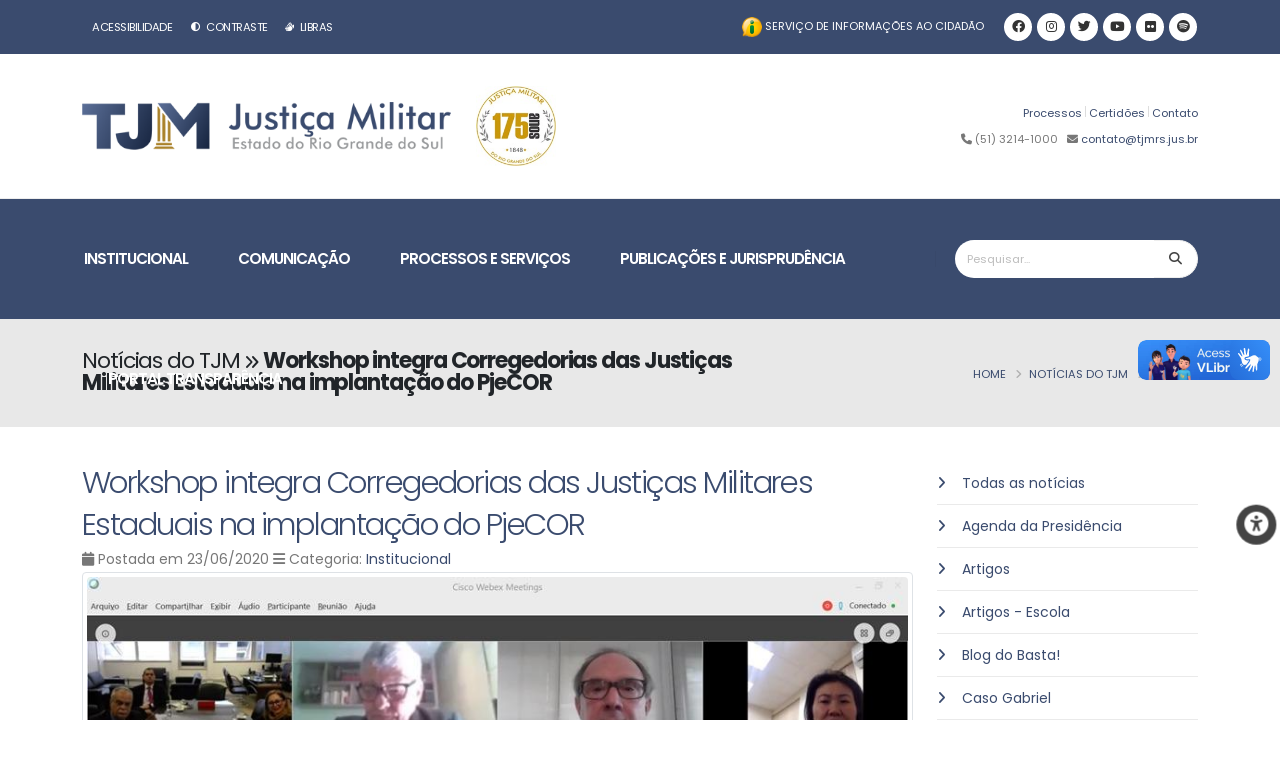

--- FILE ---
content_type: text/html; charset=UTF-8
request_url: https://www.tjmrs.jus.br/noticia/workshop-integra-corregedorias-das-justicas-militares-estaduais-na-implantacao-do-pjecor-23-06-2020
body_size: 21375
content:

<!DOCTYPE html>
<html lang="pt" xml:lang="pt" xmlns="http://www.w3.org/1999/xhtml">

<head>
    <!-- DATATABLE -->
    <script src="https://www.tjmrs.jus.br/vendor/dataTables.bootstrap.min.js"></script>
    <script defer src="https://www.tjmrs.jus.br/vendor/jquery.dataTables.js"></script>

    <!-- Bibliotecas para renderizar o youtube de forma mais "lite" -->
    <link rel="stylesheet" href="lite-yt-embed.css" />

    <!-- não indexar algumas páginas -->
    
    
    <title>Workshop integra Corregedorias das Justiças Militares Estaduais na implantação do PjeCOR | TJM: Justiça Militar do Estado do Rio Grande do Sul</title>

    <!-- Basic -->
    <meta charset="utf-8">
    <meta http-equiv="X-UA-Compatible" content="IE=edge">

    <meta name="keywords" content="" />
    <meta name="description" content="Workshop integra Corregedorias das Justiças Militares Estaduais na implantação do PjeCOR | TJM: Justiça Militar do Estado do Rio Grande do Sul">
    <meta name="author" content="Setor de TIC: Tribunal de Justiça Militar">

    <!-- OG -->
    <meta property="og:title" content="Workshop integra Corregedorias das Justiças Militares Estaduais na implantação do PjeCOR | TJM: Justiça Militar do Estado do Rio Grande do Sul">
    <meta property="og:type" content="website">
    <meta property="og:url" content="https://www.tjmrs.jus.br">
    <meta property="og:image" content="https://www.tjmrs.jus.br/img/noticias/0_130345230620.jpeg">
    <meta property="og:image:secure_url" content="https://www.tjmrs.jus.br/img/noticias/0_130345230620.jpeg" />
    <meta property="og:image:type" content="image/jpeg" />
    <meta property="og:image:width" content="1200">
    <meta property="og:image:height" content="630">
    <meta property="og:image:alt" content="Workshop integra Corregedorias das Justiças Militares Estaduais na implantação do PjeCOR | TJM: Justiça Militar do Estado do Rio Grande do Sul" />
    <meta property="og:site_name" content="TJMRS">

    <!-- Tag de verificação de domínio do zoom -->
    <meta name="zoom-domain-verification" content="ZOOM_verify_8gF4Y1TLRRalqgu2vOPHaQ">

    <!-- Google tag (gtag.js) Analytcs - informaticatjmrs@gmail.com -->
    <script async src="https://www.googletagmanager.com/gtag/js?id=G-BLFVN4334J"></script>
    <script>
        window.dataLayer = window.dataLayer || [];

        function gtag() {
            dataLayer.push(arguments);
        }
        gtag('js', new Date());

        gtag('config', 'G-BLFVN4334J');
    </script>

    <!-- Favicon -->
    <link rel="apple-touch-icon" sizes="180x180" href="https://www.tjmrs.jus.br/favicon/apple-touch-icon.png">
    <link rel="icon" type="image/png" sizes="32x32" href="https://www.tjmrs.jus.br/favicon/favicon-32x32.png">
    <link rel="icon" type="image/png" sizes="16x16" href="https://www.tjmrs.jus.br/favicon/favicon-16x16.png">
    <link rel="manifest" href="https://www.tjmrs.jus.br/favicon/site.webmanifest">
    <link rel="icon" type="image/x-icon" href="https://www.tjmrs.jus.br/images/favicon.ico">

    <!-- DATATABLE -->
    <link rel="stylesheet" href="https://www.tjmrs.jus.br/vendor/dataTables.bootstrap.css">

            <!-- Impressão -->
        <link rel="stylesheet" href="https://www.tjmrs.jus.br/css/media-print/print-ponto.css">

        <!-- Recaptcha do google -->
        <script src='https://www.google.com/recaptcha/api.js'></script>
    
    <!-- NOVO SITE -->
    <!-- Mobile Metas -->
    <meta name="viewport" content="width=device-width, initial-scale=1, minimum-scale=1.0, shrink-to-fit=no">

    <!-- Web Fonts  -->
    <link id="googleFonts" href="https://fonts.googleapis.com/css?family=Poppins:300,400,500,600,700,800%7CShadows+Into+Light%7CPlayfair+Display:400&display=swap" rel="stylesheet" type="text/css">

    <!-- Vendor CSS -->
    <link rel="stylesheet" href="https://www.tjmrs.jus.br/novoSite/vendor/bootstrap/css/bootstrap.min.css">
    <link rel="stylesheet" href="https://www.tjmrs.jus.br/novoSite/vendor/fontawesome-free/css/all.min.css">
    <link rel="stylesheet" href="https://www.tjmrs.jus.br/novoSite/vendor/animate/animate.compat.css">
    <link rel="stylesheet" href="https://www.tjmrs.jus.br/novoSite/vendor/simple-line-icons/css/simple-line-icons.min.css">
    <link rel="stylesheet" href="https://www.tjmrs.jus.br/novoSite/vendor/owl.carousel/assets/owl.carousel.min.css">
    <link rel="stylesheet" href="https://www.tjmrs.jus.br/novoSite/vendor/owl.carousel/assets/owl.theme.default.min.css">
    <link rel="stylesheet" href="https://www.tjmrs.jus.br/novoSite/vendor/magnific-popup/magnific-popup.min.css">

    <!-- Theme CSS -->
    <link rel="stylesheet" href="https://www.tjmrs.jus.br/novoSite/css/theme.css">
    <link rel="stylesheet" href="https://www.tjmrs.jus.br/novoSite/css/theme-elements.css">
    <link rel="stylesheet" href="https://www.tjmrs.jus.br/novoSite/css/theme-blog.css">
    <link rel="stylesheet" href="https://www.tjmrs.jus.br/novoSite/css/theme-shop.css">

    <!-- Skin CSS -->
    <link id="skinCSS" rel="stylesheet" href="https://www.tjmrs.jus.br/novoSite/css/skins/default.css">

    <!-- Theme Custom CSS -->
    <link rel="stylesheet" href="https://www.tjmrs.jus.br/novoSite/css/custom.css">

    <!-- Alto Constraste -->
    <link rel="stylesheet" href="https://www.tjmrs.jus.br/css/accessibility/contrast.css">

	    	<!-- Acessibilidade -->
    	<link rel="stylesheet" href="https://www.tjmrs.jus.br/includes/acessibilidade/src/css/asb.css" />
    
</head>

<body data-plugin-page-transition id="body_all">
    <div class="body">

        <a href="#header" accesskey="5" aria-label="Link para o cabeçalho"></a>
<header id="header" data-plugin-options="{'stickyEnabled': true, 'stickyEnableOnBoxed': true, 'stickyEnableOnMobile': false, 'stickyStartAt': 173, 'stickySetTop': '-173px', 'stickyChangeLogo': false}">
    <div class="header-body border-0">
        <div class="header-top header-top-default border-bottom-0 bg-color-primary">
            <div class="container container-xl-custom">
                <div class="header-row">
                    <div class="header-column justify-content-start">
                        <div class="header-row">
                            <nav class="header-nav-top">
                                <ul class="nav nav-pills text-2 align-items-center">
                                    <li class="nav-item d-none d-lg-inline-block">
                                        <a href="https://www.tjmrs.jus.br/acessibilidade/" title="Acessibilidade" style="color: #FFF; padding: 6px 10px;">
                                            <span class="ws-nowrap">ACESSIBILIDADE</span>
                                        </a>
                                    </li>

                                    <li class="nav-item d-none d-lg-inline-block">
                                        <a href="https://www.tjmrs.jus.br#altocontraste" id="altocontraste" accesskey="1" onclick="window.toggleContrast()" onkeydown="window.toggleContrast()" data-placement="bottom" title="Contraste" class=" d-none d-md-block" style="color: #FFF; padding: 15px 10px;">
                                            <i class="fa fa-adjust"></i>
                                            <span class="ws-nowrap ml-1">CONTRASTE</span>
                                        </a>
                                    </li>

                                    <li class="nav-item d-none d-md-block">
                                        <a href="http://www.vlibras.gov.br" title="Libras" target="_blank" style="color: #FFF; padding: 6px 7px;">
                                            <i class="fa fa-sign-language" alt="Acessível em Libras" aria-hidden="true"></i> LIBRAS
                                        </a>
                                    </li>

                                </ul>

                            </nav>
                        </div>
                    </div>
                    <div class="header-column justify-content-end">
                        <div class="header-row">
                            <ul style="margin-top: 12px;">
                            <li class="nav-item d-none d-lg-inline-block">
                                    <a href="https://www.tjmrs.jus.br/transparencia/categoria/sistema-de-informacao-ao-cidadao" class="text-decoration-none" title="Serviço de Informações ao Cidadão" style="color: #FFF; padding: 6px 4px; font-size: 11px;">
                                        <img src="https://www.tjmrs.jus.br/img/icone_sic.png" width="20px" height="20px" />&nbsp;<span class="ws-nowrap">SERVIÇO DE INFORMAÇÕES AO CIDADÃO</span>
                                    </a>
                                </li>
                            </ul>                                
                                                   
                            <ul class="header-social-icons social-icons d-none d-sm-block social-icons-clean social-icons-icon-black">
                                <li class="social-icons-facebook"><a href="https://www.facebook.com/tjmrsoficial" target="_blank" title="Facebook"><i class="fab fa-facebook"></i></a></li>
                                <li class="social-icons-instagram"><a href="https://www.instagram.com/tjmrsoficial" target="_blank" title="Instagram"><i class="fab fa-instagram"></i></a></li>
                                <li class="social-icons-twitter"><a href="https://twitter.com/tjmrsoficial" target="_blank" title="Twitter"><i class="fab fa-twitter"></i></a></li>
                                <li class="social-icons-youtube"><a href="https://www.youtube.com/channel/UCEwewQSraPZA_r3m-x5Jjjw" target="_blank" title="Youtube"><i class="fab fa-youtube"></i></a></li>
                                <li class="social-icons-flickr"><a href="" target="_blank" title="Flickr"><i class="fab fa-flickr"></i></a></li>
                                <li class="social-icons-flickr"><a href="https://open.spotify.com/show/0hSkXzCRwSSB338Bp1JN1y" target="_blank" title="Spotify"><i class="fa-brands fa-spotify"></i></a></li>

                            </ul>
                        </div>
                    </div>
                </div>
            </div>
        </div>
        <div class="header-container container container-xl-custom" style="min-height: 122px;">
            <div class="header-row py-3">
                <div class="header-row justify-content-start w-25">
                    <div class="header-logo">
                        <a href="https://www.tjmrs.jus.br" title="TJM/RS" accesskey="3">
                            <img alt="TJMRS" height="48" src="https://www.tjmrs.jus.br/img/logo_novo.png">
                        </a>
                    </div>

                    <div class="header-logo">
                        <a href="https://www.tjmrs.jus.br" title="175 anos">
                            <img alt="175 anos" height="80" src="https://www.tjmrs.jus.br/public/files/arquivos/2023072539_175_anos.png" style="margin-left: 25px;">
                        </a>
                    </div>


                </div>

                <div class="header-row justify-content-end w-75">

                    <div class="float-right header-right-menu d-none d-md-block" style="font-size: 11px;">
                        <div class="float-end ">
                            <a href="https://www.tjmrs.jus.br/processos" class="text-decoration-none" title="Processos">Processos</a>
                            <div class="vr"></div>
                            <a href="https://www.tjmrs.jus.br/certidoes/" class="text-decoration-none" title="Certidões">Certidões</a>
                            <div class="vr"></div>
                            <a href="https://www.tjmrs.jus.br/contato" class="text-decoration-none" title="Contato">Contato</a>

                        </div>
                        <br>

                        <div>
                            <span class="phone"><i class="fa fa-phone"></i> (51) 3214-1000</span>
                            &nbsp;
                            <span class="email"><i class="fa fa-envelope"></i><a href="#" class="text-decoration-none" title="contato@tjmrs.jus.br"> contato@tjmrs.jus.br</a></span>
                        </div>
                    </div>
                </div>
            </div>
        </div>


                    <div class="header-nav-bar header-nav-bar-top-border bg-primary">
                <div class="header-container container container-xl-custom">
                    <div class="header-row">
                        <div class="header-column">
                            <div class="header-row justify-content-end justify-content-lg-start">
                                <div class="header-nav p-0">
                                    <div class="header-nav header-nav-links header-nav-spaced header-nav-first-item-no-padding justify-content-start">
                                        <div class="header-nav-main header-nav-main-square header-nav-main-font-lg-upper header-nav-main-dropdown-no-borders header-nav-main-effect-2 header-nav-main-sub-effect-1">
                                            <nav class="collapse">
                                                <ul class="nav nav-pills flex-column flex-lg-row" id="mainNav">
                                                    <li class="dropdown dropdown-full-color dropdown-light dropdown-mega">
                                                        <a class="dropdown-item dropdown-toggle" href="#">
                                                            <span class="text-dark d-sm-none d-block">INSTITUCIONAL</span>
                                                            <span class="d-sm-block d-none">INSTITUCIONAL</span>
                                                        </a>
                                                        <ul class="dropdown-menu">
                                                            <li>
                                                                <div class="dropdown-mega-content">
                                                                    <div class="row">
                                                                        <div class="col-lg-3">
                                                                            <span class="dropdown-mega-sub-title0 text-primary"><strong>Institucional</strong></span>
                                                                            <ul class="dropdown-mega-sub-nav">
                                                                                <li><a class="dropdown-item" href="https://www.tjmrs.jus.br/conheca/institucional/apresentacao" title="Institucional: Apresentação">Apresentação</a>
                                                                                </li>
                                                                                <li><a class="dropdown-item" href="https://www.tjmrs.jus.br/conheca/institucional/composicao" title="Institucional: Composição">Composição</a>
                                                                                </li>
                                                                                <li><a class="dropdown-item" href="https://www.tjmrs.jus.br/conheca/institucional/organograma" title="Institucional: Organograma">Organograma</a>
                                                                                </li>
                                                                                <li><a class="dropdown-item" href="https://www.tjmrs.jus.br/conheca/institucional/gestao" title="Institucional: Administração">Administração</a></li>
                                                                                <li><a class="dropdown-item" href="https://www.tjmrs.jus.br/conheca/institucional/guia" title="Institucional: Guia de Acesso">Guia Acesso</a></li>
                                                                            </ul>

                                                                        </div>

                                                                        <div class="col-lg-3">
                                                                            <span class="dropdown-mega-sub-title0 text-primary"><strong>Presidência</strong></span>
                                                                            <ul class="dropdown-mega-sub-nav">
                                                                                <li><a class="dropdown-item" href="https://www.tjmrs.jus.br/atos-presidencia" title="Presidência: Atos da Presidência">Atos da Presidência</a></li>
                                                                                <li><a class="dropdown-item" href="https://www.tjmrs.jus.br/conheca/presidencia/atribuicoes" title="Presidência: Atribuições">Atribuições</a></li>
                                                                                <li><a class="dropdown-item" href="https://www.tjmrs.jus.br/conheca/presidencia/nai" title="Presidência: NAI - NÚCLEO DE AUDITORIA INTERNA ">NAI - Núcleo de Auditoria Interna</a></li>
                                                                            </ul>

                                                                            <br />

                                                                            <span class="dropdown-mega-sub-title0 text-primary"><strong>Corregedoria</strong></span>
                                                                            <ul class="dropdown-mega-sub-nav">
                                                                                <li><a class="dropdown-item" href="https://www.tjmrs.jus.br/conheca/corregedoria/apresentacao" title="Apresentação">Apresentação</a></li>
                                                                                <li><a class="dropdown-item" href="https://www.tjmrs.jus.br/conheca/corregedoria/metas" title="Metas">Metas</a></li>
                                                                                <li><a class="dropdown-item" href="https://www.tjmrs.jus.br/conheca/corregedoria/publicacoes" title="Publicações">Publicações</a></li>
                                                                                <li><a class="dropdown-item" href="https://docs.google.com/forms/d/e/1FAIpQLSdYNYKZrjMZ23MMSSKkFBvzeWvtiscm8so2n7ZHuX6AHI6G0g/viewform" title="Formulário de Auto Inspeção" target="_blank">Formulário de Auto Inspeção</a></li>
                                                                            </ul>
                                                                        </div>

                                                                        <div class="col-lg-3">
                                                                            <a href="https://www.tjmrs.jus.br/transparencia" class="p-0" style="font-size:16px;"><span class="dropdown-mega-sub-title0 text-primary"><strong>Transparência</strong></span></a>
                                                                            <ul class="dropdown-mega-sub-nav">
                                                                                <li>
                                                                                    <a class="dropdown-item" href="https://www.tjmrs.jus.br/transparencia/categoria/gestao" title="Transparência: Gestão">Gestão</a>
                                                                                </li>
                                                                                <li>
                                                                                    <a class="dropdown-item" href="https://www.tjmrs.jus.br/lgpd" title="Transparência: Lei Geral de Proteção de Dados">Lei Geral de Proteção de Dados (LGPD)</a>
                                                                                </li>
                                                                                <li>
                                                                                    <a class="dropdown-item" href="https://www.tjmrs.jus.br/transparencia/categoria/audiencias-e-sessoes" title="Transparência: Audiências e Sessões">Audiências e Sessões</a>
                                                                                </li>
                                                                                <li>
                                                                                    <a class="dropdown-item" href="https://www.tjmrs.jus.br/transparencia/categoria/sistema-de-informacao-ao-cidadao" title="Transparência: Sistema de Informação ao Cidadão">Sistema de Informação ao Cidadão</a>
                                                                                </li>
                                                                                <li>
                                                                                    <a class="dropdown-item" href="https://www.tjmrs.jus.br/transparencia/categoria/ouvidoria" title="Transparência: Ouvidoria">Ouvidoria</a>
                                                                                </li>
                                                                                <li>
                                                                                    <a class="dropdown-item" href="https://www.tjmrs.jus.br/transparencia/categoria/tecnologia-da-informacao-e-comunicacao" title="Transparência: Tecnologia da Informação e Comunicação">Tecnologia da Informação e Comunicação</a>
                                                                                </li>
                                                                                <li>
                                                                                    <a class="dropdown-item" href="https://www.tjmrs.jus.br/transparencia/categoria/gestao-orcamentaria" tittle="Transparência: Gestão Orçamentária">Gestão Orçamentária</a>
                                                                                </li>
                                                                                
                                                                                <li>
                                                                                    <a class="dropdown-item" href="https://www.tjmrs.jus.br/transparencia/categoria/licitacoes-contratos-e-instrumentos-de-cooperacao" tittle="Transparência: Licitações, Contratos e Instrumentos de Cooperação">Licitações, Contratos e Instrumentos de Cooperação</a>
                                                                                </li>
                                                                                
                                                                                <li>
                                                                                    <a class="dropdown-item" href="https://www.tjmrs.jus.br/transparencia/categoria/gestao-de-pessoas" tittle="Transparência: Gestão de Pessoas">Gestão de Pessoas</a>
                                                                                </li>
                                                                                
                                                                                <li>
                                                                                    <a class="dropdown-item" href="https://www.tjmrs.jus.br/transparencia/categoria/auditoria-e-prestacao-de-contas" tittle="Transparência: Auditoria e Prestação de Contas">Auditoria e Prestação de Contas</a>
                                                                                </li>
                                                                                
                                                                                <li>
                                                                                    <a class="dropdown-item" href="https://www.tjmrs.jus.br/transparencia/categoria/sustentabilidade-e-acessibilidade" tittle="Transparência: Sustentabilidade e Acessibilidade">Sustentabilidade e Acessibilidade</a>
                                                                                </li>
                                                                                
                                                                                <li>
                                                                                    <a class="dropdown-item" href="https://www.tjmrs.jus.br/estatisticas" tittle="Transparência: Estatísticas">Estatísticas</a>
                                                                                </li>
                                                                                <li>
                                                                                    <a class="dropdown-item" href="https://www.tjmrs.jus.br/novatransparencia/perguntas-frequentes" tittle="Transparência: Perguntas Frequentes (FAQ)">Perguntas Frequentes (FAQ)</a>
                                                                                </li>
                                                                                <li>
                                                                                    <a class="dropdown-item" href="https://www.tjmrs.jus.br/novatransparencia/fale-conosco" tittle="Transparência: Fale Conosco e Ouvidoria">Fale Conosco e Ouvidoria</a>
                                                                                </li>
                                                                            </ul>

                                                                        </div>

                                                                        <div class="col-lg-3">
                                                                            <a href="https://www.tjmrs.jus.br/portal-memoria" class="p-0" style="font-size: 16px;"><span class="dropdown-mega-sub-title0 text-primary"><strong>Portal da Memória</strong></span></a>
                                                                            <ul class="dropdown-mega-sub-nav">
                                                                                <li><a class="dropdown-item" href="https://www.tjmrs.jus.br/portal-memoria" title="Portal da Memória">Acessar Portal da Memória</a></li>
                                                            
                                                                            </ul>

                                                                            <br />

                                                                            <a href="https://www.tjmrs.jus.br/escola/" class="p-0" style="font-size: 16px;"><span class="dropdown-mega-sub-title0 text-primary"><strong>EJM (Escola Judicial Militar)</strong></span></a>
                                                                            <ul class="dropdown-mega-sub-nav">
                                                                                <li><a class="dropdown-item" href="https://www.tjmrs.jus.br/escola/" title="EJM (Escola Judicial Militar):Acesse a escola">Acesse a escola</a></li>
                                                                            </ul>


                                                                        </div>

                                                                    </div>
                                                                </div>
                                                            </li>
                                                        </ul>
                                                    </li>

                                                    <li class="dropdown dropdown-full-color dropdown-light dropdown-mega">
                                                        <a class="dropdown-item dropdown-toggle" href="#">
                                                            <span class="text-dark d-sm-none d-block">COMUNICAÇÃO</span>
                                                            <span class="d-sm-block d-none">COMUNICAÇÃO</span>
                                                        </a>
                                                        <ul class="dropdown-menu">
                                                            <li>
                                                                <div class="dropdown-mega-content">
                                                                    <div class="row">

                                                                        <div class="col-lg-3">
                                                                            <a href="https://www.tjmrs.jus.br/noticias" class="p-0" style="font-size:16px;"><span class="dropdown-mega-sub-title0 text-primary"><strong>Notícias do TJM</strong></span></a>
                                                                            <ul class="dropdown-mega-sub-nav">
                                                                                <li><a class="dropdown-item" href="https://www.tjmrs.jus.br/noticias" title="Notícias do TJM: Notícias">Notícias</a></li>
                                                                                <li><a class="dropdown-item" href="https://www.tjmrs.jus.br/noticias/artigo" title="Notícias do TJM: Artigos">Artigos</a></li>
                                                                                <li><a class="dropdown-item" href="https://www.tjmrs.jus.br/podcast" title="Notícias do TJM: Podcast">Podcast</a></li>
                                                                                <li><a class="dropdown-item" href="https://www.tjmrs.jus.br/public/files/arquivos/balanco_2022_2023_.pdf" title="Balanço de Gestão 2022-2023" target="_blan">Balanço de Gestão 2022-2023</a></li>
                                                                            </ul>
                                                                            <br />

                                                                            <a href="https://www.tjmrs.jus.br/balcao-virtual" class="p-0" style="font-size: 16px;"><span class="dropdown-mega-sub-title0 text-primary"><strong>Balcão Virtual</strong></span></a>
                                                                            <ul class="dropdown-mega-sub-nav">
                                                                                <li><a class="dropdown-item" href="https://www.tjmrs.jus.br/balcao-virtual" title="Balcão Virtual:Portal Balcão Virtual">Portal Balcão Virtual</a></li>
                                                                            </ul>

                                                                        </div>

                                                                        <div class="col-lg-3">

                                                                            <span class="dropdown-mega-sub-title0 text-primary"><strong>Hotsites</strong></span>
                                                                            <ul class="dropdown-mega-sub-nav">
                                                                                <li><a class="dropdown-item" href="https://www.tjmrs.jus.br/caso-gabriel" title="Hotsites: Caso Gabriel">Caso Gabriel</a></li>
                                                                                <li><a class="dropdown-item" href="https://www.tjmrs.jus.br/cartilhas" title="Hotsites: Cartilhas">Cartilhas</a></li>
                                                                                <li><a class="dropdown-item" href="https://www.tjmrs.jus.br/lgpd" title="Hotsites: LGPD">LGPD</a></li>
                                                                                <li><a class="dropdown-item" href="https://www.tjmrs.jus.br/mulheres-juristas" title="Hotsites: Mulheres Juristas">Mulheres Juristas</a></li>
                                                                                <li><a class="dropdown-item" href="https://www.tjmrs.jus.br/nube9" title="Hotsites: Nube9">Nube9</a></li>
                                                                                <li><a class="dropdown-item" href="https://www.tjmrs.jus.br/espacosinalvermelho" title="Hotsites: Espaço Sinal Vermelho">Espaço Sinal Vermelho</a></li>
                                                                                <li><a class="dropdown-item" href="https://www.tjmrs.jus.br/assedio-e-discriminacao" title="Hotsites: Basta! De Assédio e Discriminação">Basta! De Assédio e Discriminação</a></li>
                                                                            </ul>

                                                                        </div>

                                                                        <div class="col-lg-3">
                                                                            <a href="https://www.tjmrs.jus.br/contato" class="p-0" style="font-size: 16px;"><span class="dropdown-mega-sub-title0 text-primary"><strong>Contato</strong></span></a>
                                                                            <ul class="dropdown-mega-sub-nav">
                                                                                <li><a class="dropdown-item" href="https://www.tjmrs.jus.br/ouvidoria2" title="Contato: Ouvidoria ">Ouvidoria</a></li>

                                                                                <li><a class="dropdown-item" href="https://www.tjmrs.jus.br/contato/lai" title="Contato: Lei de Acesso a Informação">Lei de Acesso a Informação</a></li>

                                                                                <li><a class="dropdown-item" href="https://www.tjmrs.jus.br/contato/fale-conosco" title="Contato: Fale Conosco ">Fale Conosco</a></li>

                                                                                <li><a class="dropdown-item" href="https://www.tjmrs.jus.br/contato/nossos-telefones" title="Contato: Nossos Telefones">Nossos Telefones</a></li>

                                                                                <li><a class="dropdown-item" href="https://www.tjmrs.jus.br/contato/redes-sociais" title="Contato: Redes Sociais">Redes Sociais</a></li>

                                                                                <li><a class="dropdown-item" href="https://www.tjmrs.jus.br/contato/localizacao" title="Contato: Localização">Localização</a></li>

                                                                                <li><a class="dropdown-item" href="https://www.tjmrs.jus.br/contato/emails" title="Contato: E-mails">E-mails</a></li>
                                                                            </ul>

                                                                        </div>

                                                                        <div class="col-lg-3">
                                                                            <a href="https://www.tjmrs.jus.br/contato/fale-conosco" class="p-0" style="font-size: 16px;"><span class="dropdown-mega-sub-title0 text-primary"><strong>Fale Conosco</strong></span></a>
                                                                            <ul class="dropdown-mega-sub-nav">
                                                                                <li><a class="dropdown-item" href="#" title="Fale Conosco: (51) 3214-1000 " style="font-size: 15px;"><i class="fa fa-phone"></i> <strong>(51) 3214-1000</strong></a></li>

                                                                                <li><a class="dropdown-item" href="#" title="Fale Conosco: contato@tjmrs.jus.br"><i class="fa fa-envelope"></i> contato@tjmrs.jus.br</a></li>
                                                                            </ul>

                                                                            <br />


                                                                            <a href="https://www.tjmrs.jus.br/contato/redes-sociais" class="p-0" style="font-size:16px;"><span class="dropdown-mega-sub-title0 text-primary"><strong>Redes Sociais</strong></span></a>
                                                                            <ul class="dropdown-mega-sub-nav">
                                                                                <li><a class="dropdown-item" href="https://www.facebook.com/TJMRSoficial/?locale=pt_BR" title="Redes Sociais: Facebook" target="_blank"><i class="fa-brands fa-facebook"></i> Facebook</a></li>
                                                                                <li><a class="dropdown-item" href="https://www.instagram.com/tjmrsoficial/" title="Redes Sociais: Instagram" target="_blank"><i class="fa-brands fa-instagram"></i> Instagram</a></li>
                                                                                <li><a class="dropdown-item" href="https://twitter.com/tjmrsoficial" title="Redes Sociais: Twitter" target="_blank"><i class="fa-brands fa-twitter"></i> Twitter</a></li>
                                                                                <li><a class="dropdown-item" href="https://www.flickr.com/photos/tribunal-militar-rs/with/53003595896/" title="Redes Sociais: Flickr" target="_blank"><i class="fa-brands fa-flickr"></i> Flickr</a></li>
                                                                                <li><a class="dropdown-item" href="https://www.youtube.com/@TJMRSOficial" title="Redes Sociais: YouTube" target="_blank"><i class="fa-brands fa-youtube"></i> YouTube</a></li>
                                                                                <li><a class="dropdown-item" href="https://open.spotify.com/show/0hSkXzCRwSSB338Bp1JN1y?si=2f99c1e5a2314b4f&nd=1" title="Redes Sociais: Spotify" target="_blank"><i class="fa-brands fa-spotify"></i> Spotify</a></li>

                                                                            </ul>

                                                                        </div>
                                                                    </div>
                                                                </div>
                                                            </li>
                                                        </ul>
                                                    </li>

                                                    <li class="dropdown dropdown-full-color dropdown-light dropdown-mega">
                                                        <a class="dropdown-item dropdown-toggle" href="#">
                                                            <span class="text-dark d-sm-none d-block">Processos e Serviços</span>
                                                            <span class="d-sm-block d-none">Processos e Serviços</span>
                                                        </a>
                                                        <ul class="dropdown-menu">
                                                            <li>
                                                                <div class="dropdown-mega-content">
                                                                    <div class="row">
                                                                        <div class="col-lg-3">
                                                                            <a href="https://www.tjmrs.jus.br/eproc" class="p-0" style="font-size:16px;"><span class="dropdown-mega-sub-title0 text-primary"><strong>Processo Eletrônico(eproc)</strong></span></a>
                                                                            <ul class="dropdown-mega-sub-nav">
                                                                                <li><a class="dropdown-item" href="https://www.tjmrs.jus.br/eproc/apresentacao" title="Eproc:Apresentação">Apresentação</a></li>
                                                                                <li><a class="dropdown-item" href="https://eproc1g.tjmrs.jus.br/eproc/" title="Eproc: Eproc - 1º Grau (acessar)" target="_blank">Eproc - 1º Grau (acessar)</a></li>
                                                                                <li><a class="dropdown-item" href="https://eproc2g.tjmrs.jus.br/eproc/" title="Eproc: Eproc - 2º Grau (acessar)" target="_blank">Eproc - 2º Grau (acessar)</a></li>
                                                                                <li><a class="dropdown-item" href="https://www.tjmrs.jus.br/eproc/informativos" title="Eproc:Informativos">Informativos</a></li>
                                                                                <li><a class="dropdown-item" href="https://www.tjmrs.jus.br/eproc/timeline" title="Eproc: Timeline">Timeline</a></li>
                                                                                <li><a class="dropdown-item" href="https://www.tjmrs.jus.br/eproc/certidoes" title="Eproc:Certidões">Certidões</a></li>
                                                                                <li><a class="dropdown-item" href="https://www.tjmrs.jus.br/eproc/tutoriais" title="Eproc:Tutoriais">Tutoriais</a></li>
                                                                            </ul>
                                                                        </div>

                                                                        <div class="col-lg-3">
                                                                            <a href="https://www.tjmrs.jus.br/processos/processos-administrativos" class="p-0" style="font-size:16px;"><span class="dropdown-mega-sub-title0 text-primary"><strong>Processos Administrativos</strong></span></a>
                                                                            <ul class="dropdown-mega-sub-nav">
                                                                                <!--li><a class="dropdown-item" href="https://www.tjmrs.jus.br/processos/processos-administrativos/pautas-administrativas-tab" title="Processos Administrativos: Pautas Administrativas">Pautas Administrativas</a></li-->
                                                                                 <li><a class="dropdown-item" href="https://sei.tjmrs.jus.br/sei/modulos/pesquisa/md_pesq_processo_pesquisar.php?acao_externa=protocolo_pesquisar&acao_origem_externa=protocolo_pesquisar&id_orgao_acesso_externo=0" title="Processos Administrativos: Consulta Processos Administrativos">Consulta Processos Administrativos</a></li>
                                                                                 <li><a class="dropdown-item" href="https://www.tjmrs.jus.br/processos/pautas-sessoes-administrativas" title="Processos Administrativos: Pautas e Atas Administrativas">Pautas e Súmulas(Atas) Administrativas</a></li>
                                                                                 
                                                                                <!--li><a class="dropdown-item" href="https://www.tjmrs.jus.br/processos/processos-administrativos/audios-administrativos-tab" title="Processos Administrativos: Áudios">Áudios</a></li>
                                                                                <li><a class="dropdown-item" href="https://www.tjmrs.jus.br/processos/processos-administrativos/videos-administrativos-tab" title="Processos Administrativos: Vídeos">Vídeos</a></li-->
                                                                                <li><a class="dropdown-item" href="https://sei.tjmrs.jus.br/sei/controlador_externo.php?acao=usuario_externo_logar&id_orgao_acesso_externo=0" target="_blank" title="Processos Administrativos: SEI-Externo:">SEI - Externo</a></li>
                                                                                <li><a class="dropdown-item" href="https://sei.tjmrs.jus.br/sei/" target="_blank" title="Processos Administrativos: SEI - Interno">SEI - Interno</a></li>
                                                                            </ul>
                                                                        </div>

                                                                        <div class="col-lg-3">
                                                                            <a href="https://www.tjmrs.jus.br/processos" class="p-0" style="font-size:16px;"><span class="dropdown-mega-sub-title0 text-primary"><strong>Processos</strong></span></a>
                                                                            <ul class="dropdown-mega-sub-nav">
                                                                                <li><a class="dropdown-item" href="https://www.tjmrs.jus.br/processos/consulta-processual" title="Processos: Consulta Processual">Consulta Processual</a></li>
                                                                                <li><a class="dropdown-item" href="https://www.tjmrs.jus.br/processos/pautas-sessoes-audiencias" title="Processos: Pauta e Atas de Sessões Plenárias">Pautas e Atas de Sessões Plenárias</a></li>
                                                                                <li><a class="dropdown-item" href="https://www.tjmrs.jus.br/processos/precatorios" title="Processos:Precatórios">Precatórios</a></li>
                                                                                <li><a class="dropdown-item" href="https://www.tjmrs.jus.br/processos/processos-digitalizados" title="Processos:Processos Digitalizados">Processos Digitalizados</a></li>
                                                                                <li><a class="dropdown-item" href="https://www.tjmrs.jus.br/sessoes-virtuais/ingresso" title="Processos:Sustentação Oral">Sustentação Oral</a></li>
                                                                                <li><a class="dropdown-item" href="https://www.tjmrs.jus.br/seeu/" title="Processos:SEEU - Sistema Eletrônico de Execução Unificado">SEEU - Sistema Eletrônico de Execução Unificado</a></li>

                                                                            </ul>
                                                                        </div>

                                                                        <div class="col-lg-3">
                                                                            <a href="https://www.tjmrs.jus.br/servicos" class="p-0" style="font-size: 16px;"><span class="dropdown-mega-sub-title0 text-primary"><strong>Serviços</strong></span></a>
                                                                            <ul class="dropdown-mega-sub-nav">
                                                                                <li><a class="dropdown-item" href="https://www.tjmrs.jus.br/certidoes/" title="Serviços: Certidões">Certidões</a></li>
                                                                                <li><a class="dropdown-item" href="https://www.tjmrs.jus.br/jurisprudencia/" title="Serviços: Jurisprudência">Jurisprudência</a></li>
                                                                                <li><a class="dropdown-item" href="https://www.tjmrs.jus.br/servicos/links-uteis" title="Serviços: Links Úteis">Links Úteis</a></li>
                                                                                <li><a class="dropdown-item" href="https://www.tjmrs.jus.br/servicos/plantoes" title="Serviços:Plantões">Plantões</a></li>
                                                                                <li><a class="dropdown-item" href="https://www.tjmrs.jus.br/servicos/circunscricoes-auditorias" title="Serviços:Circunscrições das Auditorias">Circunscrições das Auditorias</a></li>
                                                                                <li><a class="dropdown-item" href="https://www.tjmrs.jus.br/servicos/conectividade" title="Serviços:Conectividade (Webservices)">Conectividade (Webservices)</a></li>
                                                                            </ul>
                                                                        </div>

                                                                    </div>
                                                                </div>
                                                            </li>
                                                        </ul>
                                                    </li>

                                                    <li class="dropdown dropdown-full-color dropdown-light dropdown-mega">
                                                        <a class="dropdown-item dropdown-toggle" href="#">
                                                            <span class="text-dark d-sm-none d-block">Publicações e Jurisprudência</span>
                                                            <span class="d-sm-block d-none">Publicações e Jurisprudência</span>
                                                        </a>
                                                        <ul class="dropdown-menu">
                                                            <li>
                                                                <div class="dropdown-mega-content">
                                                                    <div class="row">
                                                                        <div class="col-lg-3">
                                                                            <span class="dropdown-mega-sub-title0 text-primary"><strong>Presidência</strong></span>
                                                                            <ul class="dropdown-mega-sub-nav">
                                                                                <li><a class="dropdown-item" href="https://www.tjmrs.jus.br/atos-presidencia/categoria/atos-conjuntos" title="Presidência: Atos Conjuntos">Atos Conjuntos</a></li>
                                                                                <li><a class="dropdown-item" href="https://www.tjmrs.jus.br/atos-presidencia/categoria/atos-normativos" title="Presidência: Atos Normativos">Atos Normativos</a></li>
                                                                                <li><a class="dropdown-item" href="https://www.tjmrs.jus.br/atos-presidencia/categoria/notas-de-expediente" title="Presidência: Notas de Expediênte">Notas de Expediênte</a></li>
                                                                                <li><a class="dropdown-item" href="https://www.tjmrs.jus.br/atos-presidencia/categoria/ordens-de-servico" title="Presidência: Ordens de Serviço">Ordens de Serviço</a></li>
                                                                                <li><a class="dropdown-item" href="https://www.tjmrs.jus.br/atos-presidencia/categoria/portarias" title="Presidência: Portarias">Portarias</a></li>
                                                                                <li><a class="dropdown-item" href="https://www.tjmrs.jus.br/atos-presidencia/categoria/resolucoes" title="Presidência: Resoluções">Resoluções</a></li>
                                                                                <li><a class="dropdown-item" href="https://www.tjmrs.jus.br/atos-presidencia/categoria/sumulas" title="Presidência: Súmulas">Súmulas</a></li>
                                                                                <!--li><a class="dropdown-item" href="https://www.tjmrs.jus.br/conheca/presidencia/atos/resolucoes-tab" title="Presidência: Resoluções">Resoluções</a></li>
																				<li><a class="dropdown-item" href="https://www.tjmrs.jus.br/conheca/presidencia/atos/sumulas-tab" title="Presidência: Súmulas">Composição</a></li>
                                                                                <li><a class="dropdown-item" href="https://www.tjmrs.jus.br/conheca/presidencia/atos/portarias-tab" title="Presidência: Portarias">Portarias</a></li>
                                                                                <li><a class="dropdown-item" href="https://www.tjmrs.jus.br/conheca/presidencia/atos/notas-expediente-tab" title="Presidência: Notas de Expediente">Notas de Expediente</a></li>
                                                                                <li><a class="dropdown-item" href="https://www.tjmrs.jus.br/conheca/presidencia/atos/ordens-servico-tab" title="Presidência: Ordens de Serviço">Ordens de Serviço</a></li>
                                                                                <li><a class="dropdown-item" href="https://www.tjmrs.jus.br/conheca/presidencia/atos/atos-normativos-tab" title="Presidência: Atos Normativos">Atos Normativos</a></li>
                                                                                <li><a class="dropdown-item" href="https://www.tjmrs.jus.br/conheca/presidencia/relatorios" title="Presidência: Relatórios">Relatórios</a></li-->
                                                                            </ul>
                                                                        </div>

                                                                        <div class="col-lg-3">
                                                                            <span class="dropdown-mega-sub-title0 text-primary"><strong>Corregedoria</strong></span>
                                                                            <ul class="dropdown-mega-sub-nav">
                                                                                <li><a class="dropdown-item" href="https://www.tjmrs.jus.br/conheca/corregedoria/publicacoes/inspecoes-tab" title="Publicações: Inspeções">Inspeções</a></li>
                                                                                <li><a class="dropdown-item" href="https://www.tjmrs.jus.br/conheca/corregedoria/publicacoes/relatorios-tab" title="Publicações: Relatórios">Relatórios</a></li>
                                                                                <li><a class="dropdown-item" href="https://www.tjmrs.jus.br/conheca/corregedoria/publicacoes/provimentos-tab" title="Publicações: Provimentos">Provimentos</a></li>
                                                                                <li><a class="dropdown-item" href="https://www.tjmrs.jus.br/conheca/corregedoria/publicacoes/notas-expediente-tab" title="Publicações: Notas de Expediente">Notas de Expediente</a></li>
                                                                                <li><a class="dropdown-item" href="https://www.tjmrs.jus.br/conheca/corregedoria/publicacoes/encontros-tecnicos-tab" title="Publicações: Encontros Técnicos">Encontros Técnicos</a></li>
                                                                                <li><a class="dropdown-item" href="https://www.tjmrs.jus.br/conheca/corregedoria/publicacoes/portarias-tab" title="Publicações: Portarias">Portarias</a></li>
                                                                                <li><a class="dropdown-item" href="https://www.tjmrs.jus.br/conheca/corregedoria/publicacoes/oficios-tab" title="Publicações: Ofícios">Ofícios</a></li>
                                                                                <li><a class="dropdown-item" href="https://www.tjmrs.jus.br/conheca/corregedoria/publicacoes/ordens-de-servico-tab" title="Publicações: Ordens de Serviço">Ordens de Serviço</a></li>
                                                                            </ul>
                                                                        </div>

                                                                        <div class="col-lg-3">
                                                                            <span class="dropdown-mega-sub-title0 text-primary"><strong>Geral</strong></span>
                                                                            <ul class="dropdown-mega-sub-nav">
                                                                                <li><a class="dropdown-item" href="http://www.tjrs.jus.br/busca/?tb=dj" title="Publicações: Diário da Justiça" target="_blank"> Diário da Justiça (TJ) <small><i class="fa fa-external-link"></i></a> </small></li>
                                                                                <li><a class="dropdown-item" href="https://www.tjmrs.jus.br/publicacoes/geral/publicacoes" title="Publicações:Legislações do Tribunal ">Legislações do Tribunal </a></li>
                                                                                <li><a class="dropdown-item" href="https://www.tjmrs.jus.br/publicacoes/geral/outras-leis" title="Publicações: Outras Leis">Outras Leis</a></li>

                                                                            </ul>
                                                                        </div>

                                                                        <div class="col-lg-3">
                                                                            <a href="https://www.tjmrs.jus.br/jurisprudencia" class="p-0" style="font-size:16px;"><span class="dropdown-mega-sub-title0 text-primary"><strong>Jurisprudência</strong></span></a>
                                                                            <ul class="dropdown-mega-sub-nav">
                                                                                <li><a class="dropdown-item" href="https://www.tjmrs.jus.br/jurisprudencia/" title="Jurisprudência:Jurisprudência">Jurisprudência</a></li>
                                                                            </ul>
                                                                            <br />
                                                                            <a href="https://pergamum.tjrs.jus.br/pergamum/tjm/biblioteca/index.php?resolution2=1024_1" class="p-0" style="font-size: 16px;"><span class="dropdown-mega-sub-title0 text-primary"><strong>Biblioteca</strong></span></a>
                                                                            <ul class="dropdown-mega-sub-nav">
                                                                                <li><a class="dropdown-item" href="https://www.tjmrs.jus.br/servicos/portal-biblioteca" title="Portal da Biblioteca">Portal da Biblioteca</a></li>
                                                                                <li><a class="dropdown-item" href="https://pergamum.tjrs.jus.br/pergamum/tjm/biblioteca/index.php?resolution2=1024_1" title="Consulte o Acervo" target="_blank">Consulte o Acervo</a></li>
                                                                            </ul>
                                                                        </div>

                                                                    </div>
                                                                </div>
                                                            </li>
                                                        </ul>
                                                    </li>
                                                    
                                                    <li class="dropdown dropdown-full-color dropdown-light dropdown-mega">
                                                        <a class="dropdown-item" href="https://www.tjmrs.jus.br/transparencia" title="PORTAL TRANSPARÊNCIA">
                                                            <span class="text-dark d-sm-none d-block">PORTAL TRANSPARÊNCIA</span>
                                                            <span class="d-sm-block d-none">PORTAL TRANSPARÊNCIA</span>
                                                        </a>
                                                    </li>


                                                </ul>
                                            </nav>
                                        </div>
                                    </div>




                                    <button class="btn header-btn-collapse-nav" data-bs-toggle="collapse" data-bs-target=".header-nav-main nav" aria-label="Botão de abrir a barra de navegação">
                                        <i class="fas fa-bars text-light"></i>
                                    </button>


                                    <div class="header-nav-features float-end " id="pesquisar_cabecalho">
                                        <form id="search" class="d-flex w-100" action="https://www.tjmrs.jus.br/noticias/" method="post" onsubmit="this.action = 'https://www.tjmrs.jus.br/noticias/pesquisa/'+string_to_slug(this.q.value)+'/'">
                                            <div class="simple-search input-group w-100">
                                                <input class="form-control border-0 text-1" name="q" id="q" type="text" placeholder="Pesquisar..." required accesskey="2">

                                                <button class="btn btn-light" type="submit" aria-label="Botão para pesquisar">
                                                    <i class="fa fa-search header-nav-top-icon"></i>
                                                </button>
                                            </div>
                                        </form>
                                    </div>
                                </div>
                            </div>
                        </div>
                    </div>
                </div>
            </div>
            </div>
</header>


        <div role="main" class="main">
            
<section class="page-header page-header-modern bg-color-light-scale-2 page-header-sm ">
    <div class="container container-xl-custom">
        <div class="row">
            <div class="col-md-8 order-2 order-md-1 align-self-center p-static">
                <h1 class="text-dark">Notícias do TJM <small><i class="fas fa-angle-double-right"></i></small> <strong>Workshop integra Corregedorias das Justiças Militares Estaduais na implantação do PjeCOR</strong></h1>
            </div>
            <div class="col-md-4 order-1 order-md-2 align-self-center">
                <ul class="breadcrumb d-block text-md-end">
                    <li><a href="https://www.tjmrs.jus.br/" title="Home" class="text-decoration-none">Home</a></li>
                    <li><a href="https://www.tjmrs.jus.br/noticias" title="Notícias do TJM" class="text-decoration-none">Notícias do TJM</a></li>
                    <li class="active">Notícia</li>
                </ul>
            </div>
        </div>
    </div>
</section>


<div class="container container-xl-custom">
    <div class="row">
        <div class="col-md-9">
            <div class="blog-posts single-post">

                <div class="post-content">
                    <h2 class="mb-0">
                        <a href="#" title="Workshop integra Corregedorias das Justiças Militares Estaduais na implantação do PjeCOR" class="text-decoration-none">
                            Workshop integra Corregedorias das Justiças Militares Estaduais na implantação do PjeCOR                        </a>
                    </h2>

                                            <div class="post-meta">
                            <span><i class="fa fa-calendar"></i> Postada em 23/06/2020 </span>
                            <span><i class="fa fa-bars"></i> Categoria:
                                <a href="https://www.tjmrs.jus.br/noticias/Institucional" class="text-decoration-none">
                                    Institucional                                </a>
                            </span>
                        </div>
                    
                    
                                            <span class="img-thumbnail d-block" style="width: 100%;">
                            <img src="https://www.tjmrs.jus.br/img/noticias/0_130345230620.jpeg" class="img-responsive img img-fluid objectImage_noticia" alt="corregedorias"/>
                        </span><br />
                    

                    <!-- button id="btnSpeak">Falar</button -->
                    <div style="text-align:end; position:relative; top: -10px ">
                        <button class="btn btn-rounded btn-light mb-2" id="btnSpeak" style="display:inline" onclick="this.style.display='none'; document.getElementById('btnParar').style.display='inline'" title="Ouvir a notícia"><i class="far fa-play-circle"></i> Ouvir a notícia</button>
                        <button class="btn btn-rounded btn-light mb-2" onclick="pararVozSintetizada(); this.style.display='none'; document.getElementById('btnSpeak').style.display='inline'" id="btnParar" style="display:none" title="Parar de ouvir a notícia"><i class="far fa-stop-circle"></i> Parar de ouvir a notícia <img src="https://www.tjmrs.jus.br/novoSite/img/sound.gif" height="25px" /><img src="https://www.tjmrs.jus.br/novoSite/img/sound.gif" height="15px" /><img src="https://www.tjmrs.jus.br/novoSite/img/sound.gif" height="15px" /></button>
                        <select id="voiceList" style="display:none"></select>
                    </div>


                    <span id="txtInput">
                        <p class="MsoNormal" style="font-size: medium;">A partir de proposição do Corregedor da Justiça Militar do Rio Grande do Sul, desembargador militar Sergio Antonio de Brum, foi realizado nesta segunda-feira (22/06), o I workshop das Corregedorias das Justiças Militares Estaduais.&nbsp;&nbsp; Além de Brum, o encontro, que ocorreu em modo virtual, reuniu o corregedor da JME de São Paulo, Avivaldi Nogueira Júnior, o corregedor da JME de Minas Gerais, Rúbio Paulino Coelho, e servidores das instituições.<br></p><p class="MsoNormal" style="font-size: medium;"><o:p></o:p></p><p class="MsoNormal" style="font-size: medium;">Em pauta, as iniciativas das cortes visando o cumprimento do Provimento 102/2020 do CNJ que dispõe sobre a implantação e funcionamento do sistema do Processo Judicial Eletrônico (PjeCOR), plataforma pela qual tramitarão os processos de competência dos órgãos censores do Poder Judiciário Nacional.&nbsp;&nbsp;&nbsp;<o:p></o:p></p><p class="MsoNormal" style="font-size: medium;">Em suas explanações, os magistrados destacaram a importância da uniformidade das corregedorias na preparação para a implantação do PjeCOR.&nbsp; Ficou ajustada a criação de um grupo de trabalho reunindo os servidores da JMEMG, JMERS e JMESP para debater ações conjuntas a serem debatidas junto ao CNJ.</p><p class="MsoNormal" style="font-size: medium;">Os corregedores também apresentaram um panorama das iniciativas realizadas durante o período de pandemia como a adaptação às restrições de circulação e atos presenciais bem como a realização de sessões de julgamento por videoconferência.</p><p class="MsoNormal" style="font-size: medium;">Há consenso entre os magistrados de que o PJEcor representa um avanço para a atuação das corregedorias das justiças militares estaduais, porém alertam para necessidade de que se observe os desafios tecnológicos e peculiaridades de cada tribunal.&nbsp; Caberá ao grupo de trabalho a elaboração de um cronograma de implantação que leve em conta essas questões.<br></p><p class="MsoNormal" style="font-size: medium;"><o:p></o:p></p><p class="MsoNormal" style="font-size: medium;"><o:p>&nbsp;</o:p></p>                    </span>

                    
                                            <div class="post-block post-share">
                            <h3 class="heading-primary">
                                <i class="fa fa-share"></i>Imagens da notícia
                            </h3>
                            

                            <div class="row image-gallery sort-destination" data-plugin-options="{'delegate': 'a.lightbox', 'type': 'image', 'gallery': {'enabled': true}}" data-filter="*" style="position: relative; height: auto;">
                                                                    <div class="col-md-3">
                                        <div class="image-gallery-item">
                                            <a class=" img-thumbnail img-thumbnail-hover-icon d-block lightbox" title="Amplia imagem" href="https://www.tjmrs.jus.br/img/noticias/0_130345230620.jpeg" data-plugin-options="{'type':'image'}">
                                                <img src="https://www.tjmrs.jus.br/img/noticias/0_130345230620.jpeg" class="img-fluid objectImage_menor" alt="corregedorias" />
                                                <!--span class="zoom">
                                                        <i class="fa fa-search"></i>
                                                    </span-->
                                            </a>
                                        </div>
                                    </div>
                                                            </div>
                            
                        </div>
                                    </div>

            </div>
        </div>

        <div class="col-md-3">
            
<ul class="list list-icons list-primary list-borders">
    <li><i class="fas fa-angle-right"></i><a class="nav-link text-decoration-none" href="https://www.tjmrs.jus.br/noticias" title="Todas as notícias">Todas as notícias</a></li>
            <li><i class="fas fa-angle-right"></i><a class="nav-link text-decoration-none" href="https://www.tjmrs.jus.br/noticias/agenda-do-presidente" title="Agenda da Presidência">Agenda da Presidência</a></li>
            <li><i class="fas fa-angle-right"></i><a class="nav-link text-decoration-none" href="https://www.tjmrs.jus.br/noticias/artigo" title="Artigos">Artigos</a></li>
            <li><i class="fas fa-angle-right"></i><a class="nav-link text-decoration-none" href="https://www.tjmrs.jus.br/noticias/artigos-escola" title="Artigos - Escola">Artigos - Escola</a></li>
            <li><i class="fas fa-angle-right"></i><a class="nav-link text-decoration-none" href="https://www.tjmrs.jus.br/noticias/blog-do-basta!" title="Blog do Basta!">Blog do Basta!</a></li>
            <li><i class="fas fa-angle-right"></i><a class="nav-link text-decoration-none" href="https://www.tjmrs.jus.br/noticias/caso-gabriel" title="Caso Gabriel">Caso Gabriel</a></li>
            <li><i class="fas fa-angle-right"></i><a class="nav-link text-decoration-none" href="https://www.tjmrs.jus.br/noticias/corregedoria-geral" title="Corregedoria Geral">Corregedoria Geral</a></li>
            <li><i class="fas fa-angle-right"></i><a class="nav-link text-decoration-none" href="https://www.tjmrs.jus.br/noticias/decisões-relevantes" title="Decisões Relevantes">Decisões Relevantes</a></li>
            <li><i class="fas fa-angle-right"></i><a class="nav-link text-decoration-none" href="https://www.tjmrs.jus.br/noticias/em-pauta-(podcast)" title="Em Pauta (Podcast)">Em Pauta (Podcast)</a></li>
            <li><i class="fas fa-angle-right"></i><a class="nav-link text-decoration-none" href="https://www.tjmrs.jus.br/noticias/escola" title="Escola">Escola</a></li>
            <li><i class="fas fa-angle-right"></i><a class="nav-link text-decoration-none" href="https://www.tjmrs.jus.br/noticias/governanca-colaborativa" title="Governança Colaborativa">Governança Colaborativa</a></li>
            <li><i class="fas fa-angle-right"></i><a class="nav-link text-decoration-none" href="https://www.tjmrs.jus.br/noticias/iii-encontro-nacional-de-memória-do-poder-judiciár" title="III ENAM">III ENAM</a></li>
            <li><i class="fas fa-angle-right"></i><a class="nav-link text-decoration-none" href="https://www.tjmrs.jus.br/noticias/institucional" title="Institucional">Institucional</a></li>
            <li><i class="fas fa-angle-right"></i><a class="nav-link text-decoration-none" href="https://www.tjmrs.jus.br/noticias/julgados" title="Julgados">Julgados</a></li>
            <li><i class="fas fa-angle-right"></i><a class="nav-link text-decoration-none" href="https://www.tjmrs.jus.br/noticias/mulheres-juristas" title="Mulheres Juristas">Mulheres Juristas</a></li>
            <li><i class="fas fa-angle-right"></i><a class="nav-link text-decoration-none" href="https://www.tjmrs.jus.br/noticias/nube9---inovação" title="Nube9 - Inovação">Nube9 - Inovação</a></li>
            <li><i class="fas fa-angle-right"></i><a class="nav-link text-decoration-none" href="https://www.tjmrs.jus.br/noticias/outros" title="Outros">Outros</a></li>
            <li><i class="fas fa-angle-right"></i><a class="nav-link text-decoration-none" href="https://www.tjmrs.jus.br/noticias/ouvidoria" title="Ouvidoria">Ouvidoria</a></li>
            <li><i class="fas fa-angle-right"></i><a class="nav-link text-decoration-none" href="https://www.tjmrs.jus.br/noticias/reuniao-tecnica" title="Reunião Técnica">Reunião Técnica</a></li>
            <li><i class="fas fa-angle-right"></i><a class="nav-link text-decoration-none" href="https://www.tjmrs.jus.br/noticias/tribunais" title="Tribunais">Tribunais</a></li>
    </ul>
<br />



            <div class="tabs">
                <ul class="nav nav-tabs nav-justified flex-column flex-md-row">
                    <li class="nav-item">
                        <a class="nav-link active" href="#popular10" data-bs-toggle="tab" class="text-center">Mais vistas</a>
                    </li>
                    <li class="nav-item">
                        <a class="nav-link" href="#recent10" data-bs-toggle="tab" class="text-center">Últimas</a>
                    </li>
                </ul>
                <div class="tab-content">
                    <div id="popular10" class="tab-pane active">
                        <ul class="simple-post-list">

                                                            <li>
                                    <div class="post-image">
                                        <div class="img-thumbnail d-block">
                                                                                        <a href="https://www.tjmrs.jus.br/noticia/absolvicao-condenacao-nao-se-pode-fundar-exclusivamente-nos-elementos-informativos-do-inquerito-policial" title="Absolvição: “condenação não se pode fundar exclusivamente nos elementos informativos do inquérito policial.”">
                                                
                                                <img src="https://www.tjmrs.jus.br/imagem.php?secao=noticia&indice=d814f4e3dcf9e6f473e213232b9ba115" class="img-responsive img img-fluid objectImage_ultimas" alt="" />
                                            </a>
                                        </div>
                                    </div>
                                    <div class="post-info">
                                        <a href="https://www.tjmrs.jus.br/noticia/absolvicao-condenacao-nao-se-pode-fundar-exclusivamente-nos-elementos-informativos-do-inquerito-policial" title="Absolvição: “condenação não se pode fundar exclusivamente nos elementos informativos do inquérito policial.”">Absolvição: “condenação não se pode fundar exclusivamente nos elementos informativos do inquérito policial.”</a>
                                        <div class="post-meta">
                                            Postada
                                            em 05/11/2015                                        </div>
                                    </div>
                                </li>
                                                            <li>
                                    <div class="post-image">
                                        <div class="img-thumbnail d-block">
                                                                                        <a href="https://www.tjmrs.jus.br/noticia/conducao-coercitiva-de-acusado-e-de-testemunhas-no-direito-militar" title="Condução coercitiva de acusado  e de testemunhas no direito militar">
                                                
                                                <img src="https://www.tjmrs.jus.br/imagem.php?secao=noticia&indice=c819904dde95535c60452b16c1c494f6" class="img-responsive img img-fluid objectImage_ultimas" alt="" />
                                            </a>
                                        </div>
                                    </div>
                                    <div class="post-info">
                                        <a href="https://www.tjmrs.jus.br/noticia/conducao-coercitiva-de-acusado-e-de-testemunhas-no-direito-militar" title="Condução coercitiva de acusado  e de testemunhas no direito militar">Condução coercitiva de acusado  e de testemunhas no direito militar</a>
                                        <div class="post-meta">
                                            Postada
                                            em 23/10/2014                                        </div>
                                    </div>
                                </li>
                                                            <li>
                                    <div class="post-image">
                                        <div class="img-thumbnail d-block">
                                                                                        <a href="https://www.tjmrs.jus.br/noticia/stj-decide-que-compete-a-justica-militar-processar-e-julgar-o-crime-de-abuso-de-autoridade-praticado-antes-da-vigencia-da-lei-n-13-491-2017-19-03-2019" title="STJ decide que compete à Justiça Militar processar e julgar o crime de abuso de autoridade praticado antes da vigência da Lei n. 13.491/2017">
                                                
                                                <img src="https://www.tjmrs.jus.br/img/noticia_sem_imagem.jpg" class="img-responsive img img-fluid objectImage_ultimas" alt="" />
                                            </a>
                                        </div>
                                    </div>
                                    <div class="post-info">
                                        <a href="https://www.tjmrs.jus.br/noticia/stj-decide-que-compete-a-justica-militar-processar-e-julgar-o-crime-de-abuso-de-autoridade-praticado-antes-da-vigencia-da-lei-n-13-491-2017-19-03-2019" title="STJ decide que compete à Justiça Militar processar e julgar o crime de abuso de autoridade praticado antes da vigência da Lei n. 13.491/2017">STJ decide que compete à Justiça Militar processar e julgar o crime de abuso de autoridade praticado antes da vigência da Lei n. 13.491/2017</a>
                                        <div class="post-meta">
                                            Postada
                                            em 19/03/2019                                        </div>
                                    </div>
                                </li>
                                                            <li>
                                    <div class="post-image">
                                        <div class="img-thumbnail d-block">
                                                                                        <a href="https://www.tjmrs.jus.br/noticia/supremo-define-percentual-para-progressao-de-regime-em-crime-hediondo-no-caso-de-reincidencia-por-crime-comum-30-09-2021" title="Supremo define percentual para progressão de regime em crime hediondo no caso de reincidência por crime comum">
                                                
                                                <img src="https://www.tjmrs.jus.br/img/noticias/0_122115300921.jpg" class="img-responsive img img-fluid objectImage_ultimas" alt="stf" />
                                            </a>
                                        </div>
                                    </div>
                                    <div class="post-info">
                                        <a href="https://www.tjmrs.jus.br/noticia/supremo-define-percentual-para-progressao-de-regime-em-crime-hediondo-no-caso-de-reincidencia-por-crime-comum-30-09-2021" title="Supremo define percentual para progressão de regime em crime hediondo no caso de reincidência por crime comum">Supremo define percentual para progressão de regime em crime hediondo no caso de reincidência por crime comum</a>
                                        <div class="post-meta">
                                            Postada
                                            em 30/09/2021                                        </div>
                                    </div>
                                </li>
                                                    </ul>
                    </div>
                    <div id="recent10" class="tab-pane">
                        <ul class="simple-post-list">
                                                            <li>
                                    <div class="post-image">
                                        <div class="img-thumbnail d-block">
                                                                                        <a href="https://www.tjmrs.jus.br/noticia/tjmrs-inicia-visitas-institucionais-para-entrega-de-convites-da-posse-da-nova-administracao-20-01-2026" title="TJMRS inicia visitas institucionais para entrega de convites da posse da nova administração">
                                                                                                <img src="https://www.tjmrs.jus.br/img/noticias/0_172246200126.png" class="img-responsive img img-fluid objectImage_ultimas" alt="duas fotos" />
                                            </a>
                                        </div>
                                    </div>
                                    <div class="post-info">
                                        <a href="https://www.tjmrs.jus.br/noticia/tjmrs-inicia-visitas-institucionais-para-entrega-de-convites-da-posse-da-nova-administracao-20-01-2026" title="TJMRS inicia visitas institucionais para entrega de convites da posse da nova administração">TJMRS inicia visitas institucionais para entrega de convites da posse da nova administração</a>
                                        <div class="post-meta">
                                            Postada
                                            em 20/01/2026                                        </div>
                                    </div>
                                </li>
                                                            <li>
                                    <div class="post-image">
                                        <div class="img-thumbnail d-block">
                                                                                        <a href="https://www.tjmrs.jus.br/noticia/reuniao-discute-minuta-do-glossario-de-metas-2026-do-segmento-de-justica-militar-15-01-2026" title="Reunião discute minuta do Glossário de Metas 2026 do Segmento de Justiça Militar">
                                                                                                <img src="https://www.tjmrs.jus.br/img/noticias/0_155618150126.png" class="img-responsive img img-fluid objectImage_ultimas" alt="img" />
                                            </a>
                                        </div>
                                    </div>
                                    <div class="post-info">
                                        <a href="https://www.tjmrs.jus.br/noticia/reuniao-discute-minuta-do-glossario-de-metas-2026-do-segmento-de-justica-militar-15-01-2026" title="Reunião discute minuta do Glossário de Metas 2026 do Segmento de Justiça Militar">Reunião discute minuta do Glossário de Metas 2026 do Segmento de Justiça Militar</a>
                                        <div class="post-meta">
                                            Postada
                                            em 15/01/2026                                        </div>
                                    </div>
                                </li>
                                                            <li>
                                    <div class="post-image">
                                        <div class="img-thumbnail d-block">
                                                                                        <a href="https://www.tjmrs.jus.br/noticia/reuniao-discute-entrancias-das-circunscricoes-judiciarias-da-justica-militar-estadual-12-01-2026" title="Reunião discute entrâncias das circunscrições judiciárias da Justiça Militar Estadual">
                                                                                                <img src="https://www.tjmrs.jus.br/img/noticias/0_163812120126.png" class="img-responsive img img-fluid objectImage_ultimas" alt="entrancias" />
                                            </a>
                                        </div>
                                    </div>
                                    <div class="post-info">
                                        <a href="https://www.tjmrs.jus.br/noticia/reuniao-discute-entrancias-das-circunscricoes-judiciarias-da-justica-militar-estadual-12-01-2026" title="Reunião discute entrâncias das circunscrições judiciárias da Justiça Militar Estadual">Reunião discute entrâncias das circunscrições judiciárias da Justiça Militar Estadual</a>
                                        <div class="post-meta">
                                            Postada
                                            em 12/01/2026                                        </div>
                                    </div>
                                </li>
                                                            <li>
                                    <div class="post-image">
                                        <div class="img-thumbnail d-block">
                                                                                        <a href="https://www.tjmrs.jus.br/noticia/nota-de-pesar-do-tjmrs-12-01-2026" title="Nota de Pesar do TJMRS">
                                                                                                <img src="https://www.tjmrs.jus.br/img/noticias/0_132217120126.png" class="img-responsive img img-fluid objectImage_ultimas" alt="pesar" />
                                            </a>
                                        </div>
                                    </div>
                                    <div class="post-info">
                                        <a href="https://www.tjmrs.jus.br/noticia/nota-de-pesar-do-tjmrs-12-01-2026" title="Nota de Pesar do TJMRS">Nota de Pesar do TJMRS</a>
                                        <div class="post-meta">
                                            Postada
                                            em 12/01/2026                                        </div>
                                    </div>
                                </li>
                                                    </ul>
                    </div>
                </div>
            </div>

        </div>
    </div>
</div>

<!-- SCRIPT PARA ESCUTAR A NOTÍCIA -->
<script>
    if (!('speechSynthesis' in window)) {
        document.getElementById('btnSpeak').style.display = 'none';
    }

    var txtInput = document.querySelector('#txtInput');
    var voiceList = document.querySelector('#voiceList');
    var btnSpeak = document.querySelector('#btnSpeak');
    var synth = speechSynthesis;
    var voices = [];
    var toSpeak = new SpeechSynthesisUtterance(txtInput.innerText);

    function updateVoices() {
        voices = synth.getVoices();
        voiceList.innerHTML = '';
        const ptBRVoices = voices.filter(voice => voice.lang.startsWith('pt-BR'));
        
        ptBRVoices.forEach(voice => {
            var listItem = document.createElement('option');
            listItem.textContent = voice.name;
            listItem.setAttribute('data-lang', voice.lang);
            listItem.setAttribute('data-name', voice.name);
            voiceList.appendChild(listItem);
        });

        // Optionally, select a default voice if you want
        // Uncomment and adjust the name if necessary
        // const defaultVoiceName = 'Fernanda';
        // voiceList.querySelector(`option[data-name="${defaultVoiceName}"]`)?.setAttribute('selected', 'selected');
    }

    if (synth !== undefined) {
        synth.onvoiceschanged = updateVoices;
    }

    btnSpeak.addEventListener('click', () => {
        var selectedVoiceName = voiceList.selectedOptions[0].getAttribute('data-name');
        voices.forEach(voice => {
            if (voice.name === selectedVoiceName) {
                toSpeak.voice = voice;
            }
        });
        synth.speak(toSpeak);
    });

    toSpeak.onend = function () {
        btnSpeak.style.display = 'inline';
        document.getElementById('btnParar').style.display = 'none';
    };

    function stopSpeech() {
        speechSynthesis.cancel();
    }

    window.addEventListener("unload", (event) => {
        stopSpeech();
    });
</script>        </div>

        <a href="#footer" accesskey="6" aria-label="Link para o footer">&nbsp;</a>
<footer id="footer">
    <div class="container container-xl-custom">
        <div class="footer-ribbon">
            <span>JME: Uma justiça célere e eficiente.</span>
        </div>

        <div class="col-12">
            <div class="row py-5 my-4">
                <div class="col-md-6 col-lg-4 mb-5 mb-lg-0">

                    <h5 class="text-3 mb-3">Sobre a JME</h5>
                    <div class="row">
                        <div class="col-5">
                            <ul class="float-start">
                                <li><a href="https://www.tjmrs.jus.br/conheca/institucional" title="Institucional">Institucional</a></li>
                                <li><a href="https://www.tjmrs.jus.br/conheca/presidencia" title="Presidência">Presidência</a></li>
                                <li><a href="https://www.tjmrs.jus.br/conheca/corregedoria" title="Corregedoria">Corregedoria</a></li>
                                <li><a href="https://www.tjmrs.jus.br/contato/ouvidoria" title="Ouvidoria">Ouvidoria</a></li>
                                <li><a href="https://www.tjmrs.jus.br/portal-memoria" title="Portal da Memória">Portal da Memória</a></li>
                            </ul>
                        </div>

                        <div class="col-5">
                            <ul class="float-end">
                                <li><a href="https://www.tjmrs.jus.br/processos/consulta-processual" title="Consulta processual">Consulta processual</a></li>
                                <li><a href="https://www.tjmrs.jus.br/eproc" title="eproc">Eproc</a></li>
                                <li><a href="https://www.tjmrs.jus.br/processos/pautas-sessoes-audiencias" title="Pautas de Sessões e Audiências">Pautas de Sessões</a></li>
                                <li><a href="https://www.tjmrs.jus.br/servicos/biblioteca" title="Biblioteca">Biblioteca</a></li>
                                <li><a href="https://www.tjmrs.jus.br/selos" title="Selos CNJ">Selos CNJ</a></li>
                                <!--li><a href="https://www.tjmrs.jus.br/contato/nossos-telefones" title="Nossos telefones">Nossos telefones</a></li-->
                            </ul>
                        </div>
                    </div>
                </div>

                <div class="col-md-3">
                    <h5 class="text-3 mb-3">Entre em contato</h5>
                    <ul class="float-start">
                        <li  style="cursor:pointer">
                            <a data-bs-toggle="modal" data-bs-target="#telefones" title="Entre em contato: Telefones" href="#telefones">
                                Telefones
                            </a>
                        </li>
                            <li><a class="dropdown-item" href="https://www.tjmrs.jus.br/contato/emails" title="Entre em contato: E-mails">E-mails</a></li>
                        <li style="cursor:pointer">
                            <a data-bs-toggle="modal" data-bs-target="#endereco" title="Entre em contato: Endereço" href="#endereco">
                                Endereços
                            </a>
                        </li>

                    </ul>
                </div>

                <div class="col-md-5">
                    <h5 class="text-3 mb-3">Tribunal de Justiça Militar do Rio Grande do Sul</h5>
                    <ul class="contact">
                        <li>
                            <p> <i class="fa fa-map-marker-alt me-1"></i>
                                <strong>Endereço:</strong> Av. Praia de Belas, 799 - Praia de Belas, Porto Alegre - RS, 90110-001                            </p>
                        </li>
                        <li>
                            <p><i class="fa-solid fa-phone"></i>
                                <strong> Telefone:</strong> (51) 3214-1000                            </p>
                        </li>
                        <li>
                            <p><i class="fa-solid fa-clock me-1"></i>
                                <strong>Horário de funcionamento:</strong> Segunda a sexta-feira: das 12:00 às 19:00h. Após às 19h, finais de semana e &nbsp;feriados: Plantão (51) 3214-1053 | (51) 99760.7252
                            </p>
                        </li>
                        <li>
                            <p> <i class="fa fa-envelope me-1"></i> <strong>Cerimonial:</strong> <a href="mailto:cerimonial@tjmrs.jus.br" title="cerimonial@tjmrs.jus.br">cerimonial@tjmrs.jus.br</a></p>
                        </li>

                        <li>
                            <p><i class="fa-solid fa-phone me-1"></i>
                                <strong>Assessoria de Comunicação Social:</strong> (51) 99932-6818

                            </p>
                            
                        </li>

                        <li>
                            <p><i class="fa fa-envelope me-1"></i> <strong>Email:</strong> <a href="https://www.tjmrs.jus.br/contato/fale-conosco" title="Contato">contato@tjmrs.jus.br</a></p>
                        </li>
                    </ul>
                </div>
            </div>
        </div>
    </div>

    <div class="modal fade" id="telefones" tabindex="-1" aria-labelledby="defaultModalLabel" style="display: none;" aria-hidden="true">
        <div class="modal-dialog">
            <div class="modal-content">
                <div class="modal-header">

                    <h4 class="modal-title" id="defaultModalLabel" style="vertical-align: inherit; color:#000;">
                        Telefones
                    </h4>
                    <button type="button" class="btn-close" data-bs-dismiss="modal" aria-hidden="true" style="vertical-align: inherit;">
                        x
                    </button>
                </div>
                <div class="alert alert-primary text-center text-5 py-5 m-2">
                    <strong>De segunda a sexta: das 12h às 19h</strong>
                </div>
                <div class="modal-body">
                    <p style="vertical-align: inherit;">Primeiro Grau - Auditorias</p>

                    <p style="vertical-align: inherit;">
                        <strong>• Primeira Auditoria (Porto Alegre):</strong>
                        <br>
                        (51) 3214-1060 | (51) 99577.5850 | (51) 99782-8636
                    </p>

                    <p style="vertical-align: inherit;">
                        <strong>• Segunda Auditoria (Porto Alegre):</strong>
                        <br>
                        (51) 3214-1036 | (51) 99577.3639 | (51) 99892-3445
                    </p>

                    <p style="vertical-align: inherit;">
                        <strong>• Auditoria de Santa Maria:</strong>
                        <br>
                        (55) 3223-1287 | (55) 99963.8581
                    </p>

                    <p style="vertical-align: inherit;">
                        <strong>• Auditoria de Passo Fundo:</strong>
                        <br>
                        (54) 3311-4699
                    </p>

                    <p style="vertical-align: inherit;">Segundo Grau - Tribunal</p>

                    <p style="vertical-align: inherit;">
                        <strong>• Porto Alegre:</strong>
                        <br>
                        (51) 32141053 e (51) 99760.7252
                    </p>
                    <hr>
                    <p style="vertical-align: inherit;">
                        Demais setores: <a href="https://www.tjmrs.jus.br/contato/nossos-telefones" class="text-decoration-none">clique aqui para visualizar</a>
                    </p>
                </div>
                <div class="modal-footer">
                    <button type="button" class="btn btn-light" data-bs-dismiss="modal" style="vertical-align: inherit;">Fechar</button>
                </div>
            </div>
        </div>
    </div>

    <div class="modal fade" id="endereco" tabindex="-1" aria-labelledby="defaultModalLabel" style="display: none;" aria-hidden="true">
        <div class="modal-dialog">
            <div class="modal-content">
                <div class="modal-header">

                    <h4 class="modal-title" id="defaultModalLabel" style="vertical-align: inherit; color:#000;">
                        Endereços
                    </h4>
                    <button type="button" class="btn-close" data-bs-dismiss="modal" aria-hidden="true" style="vertical-align: inherit;">×</button>
                </div>
                <div class="alert alert-primary text-center text-5 py-5 m-2">
                    <strong>De segunda a sexta: das 12h às 19h</strong>
                </div>
                <div class="modal-body">
                    
                        <div class='row'>
                            <div class='col-6'>
                                <div class='endereco-th'><strong>Tribunal</strong></div>
                                <div class='endereco-th'>Av. Praia de Belas, 799<br>Porto Alegre/RS</div>
                            </div>
                        </div>
                        <br>
                        <div class='row'>
                            <div class='col-6'>
                                <div class='endereco-th'><strong>Primeira Auditoria (Porto Alegre)</strong></div>
                                <div class='endereco-th'>Av. Praia de Belas, 799, 1º andar<br>Porto Alegre/RS</div>
                            </div>
                        </div>
                        <br>
                        <div class='row'>
                            <div class='col-6'>
                                <div class='endereco-th'><strong>Segunda Auditoria (Porto Alegre)</strong></div>
                                <div class='endereco-th'>Rua André Belo, 72<br>Porto Alegre/RS</div>
                            </div>
                        </div>
                        <br>
                        <div class='row'>
                            <div class='col-6'>
                                <div class='endereco-th'><strong>Auditoria de Santa Maria</strong></div>
                                <div class='endereco-th'>Av. Nossa Senhora das Dores, 437<br>Santa Maria/RS</div>
                            </div>
                        </div>
                        <br>
                        <div class='row'>
                            <div class='col-6'>
                                <div class='endereco-th'><strong>Auditoria de Passo Fundo</strong></div>
                                <div class='endereco-th'>Rua Coronel Pelegrini, 700<br>Passo Fundo/RS</div>
                            </div>
                        </div>
                        <br>
                </div>
                <div class="modal-footer">
                    <button type="button" class="btn btn-light" data-bs-dismiss="modal" style="vertical-align: inherit;">Fechar</button>
                </div>
            </div>
        </div>
    </div>


    <div class="footer-copyright">
        <div class="container container-xl-custom py-2">
            <div class="row py-4">
                <!--div class="col-lg-1 d-flex align-items-center justify-content-center justify-content-lg-start mb-2 mb-lg-0">
                    <a href="#" class="logo">
                        <img alt="100 anos" class="img-fluid" src="https://www.tjmrs.jus.br/img/selo-qualidade-2022.png">
                    </a>
                </div-->
                <div class="col-lg-7 align-items-center justify-content-center justify-content-lg-start mb-4 mb-lg-0">
                    <p>© Copyright 2025. Todos os direitos reservados.</p>
                    <p>Desenvolvido por TJM-TIC.</p>
                    <p>Contato: (51) 3214-1014</p>
                </div>
                <div class="col-lg-4 d-flex align-items-center justify-content-center justify-content-lg-end">
                    <nav id="sub-menu">
                        <ul>
                            <li><a href="https://www.tjmrs.jus.br/mapa-site" title="Mapa do Site">Mapa do Site</a></li>
                            <li><a href="https://sei.tjmrs.jus.br" title="SEI" target="_blank">SEI!</a></li>
                            <li><a href="https://outlook.office.com/" title="Webmail" target="_blank">Webmail</a></li>
                            <li><a href="https://www.tjmrs.jus.br/contato" title="Contato">Contato</a></li>
                        </ul>
                        <span class="fa fa-sign-language"></span> Este site possui recursos de Acessibilidade.
                    </nav>
                </div>
            </div>
        </div>
    </div>
</footer>    </div>

    <!-- Head Libs -->
    <script src="https://www.tjmrs.jus.br/vendor/modernizr/modernizr.min.js"></script>

    <!-- Head Libs -->
    <script src="https://www.tjmrs.jus.br/novoSite/vendor/modernizr/modernizr.min.js"></script>

    <script>
        const myInput = document.getElementById('tree_numProcesso');

        myInput.addEventListener('input', () => {
            const tree_numProcesso = myInput.value.replace(/\D/g, '').replace(/^(\d{4})(\d{2})(\d{2})(\d{4})(\d{5})$/, '$1-$2.$3.$4.$5');
            myInput.value = tree_numProcesso;
        });
    </script>

	        <!-- VLibras -->
        <div vw class="enabled">
            <div vw-access-button class="active"></div>
            <div vw-plugin-wrapper>
                <div class="vw-plugin-top-wrapper"></div>
            </div>
        </div>

        <!-- Acessibilidade -->
        <script type="text/javascript" src="https://www.tjmrs.jus.br/includes/acessibilidade/src/js/asb.js"></script>
    
    <!-- Opcional se quiser extender o suporte a browsers mais antigos -->
    <script type="text/javascript" src="https://cdnjs.cloudflare.com/ajax/libs/modernizr/2.8.3/modernizr.min.js"></script>

    <!-- Theme Base, Components and Settings -->
    <script src="https://www.tjmrs.jus.br/js/theme.js"></script>

    <!-- Current Page Vendor and Views -->
    <script src="https://www.tjmrs.jus.br/vendor/rs-plugin/js/jquery.themepunch.tools.min.js"></script>
    <script src="https://www.tjmrs.jus.br/vendor/rs-plugin/js/jquery.themepunch.revolution.min.js"></script>

    <!-- Current Page Vendor and Views -->
    <script src="https://www.tjmrs.jus.br/js/views/view.contact.js"></script>

    <!-- Theme Custom -->
    <!--    <script src="https://www.tjmrs.jus.br/js/custom.js"></script> -->

    <!-- Theme Initialization Files -->
    <script src="https://www.tjmrs.jus.br/js/theme.init.js"></script>

    <!-- Examples -->
    <script src="https://www.tjmrs.jus.br/js/examples/examples.carousels.js"></script>

    <!-- Sticky Table Headers -->
    <script src="https://www.tjmrs.jus.br/js/sticky-table-headers/jquery.ba-throttle-debounce.min.js"></script>
    <script src="https://www.tjmrs.jus.br/js/sticky-table-headers/jquery.stickyheader.js"></script>

    <!-- maskedinput -->
    <script src="https://www.tjmrs.jus.br/js/jquery.maskedinput.js" type="text/javascript"></script>
    <script type="text/javascript">
        $(function() {
            $(".data-sessoes").mask("99/99/9999");
            $(".processo").mask("9999999-99.9999.9.99.9999");
            $(".periodo_aquisitivo").mask("99/9999");
            // $(".cep").mask("99999-999");
            // $(".cpf").mask("999.999.999-99");
            // $("#cpf_cadastro").mask("99999999999");
            // $("#idade").mask("99");
            // $("#celular").mask("(99) 99999999?9");
            // $("#telefone").mask("(99) 99999999?9");
            // $("#data_inicio").mask("99/99/9999");
            // $("#data_nascimento").mask("99/99/9999");
            // $(".hora_minuto").mask("99:99");
            // $(".ano").mask("9999");
            // $(".boletim").mask("999/9999");
            // $(".cnpj").mask("99.999.999/9999-99");
            // $(".data_2").mask("99/99/9999");
        });
    </script>

    <!--
    	Google Analytics: Change UA-XXXXX-X to be your site's ID. Go to http://www.google.com/analytics/ for more information.
    	informatica.tjm@gmail.com
    -->
    <script>
        (function(i, s, o, g, r, a, m) {
            i['GoogleAnalyticsObject'] = r;
            i[r] = i[r] || function() {
                (i[r].q = i[r].q || []).push(arguments)
            }, i[r].l = 1 * new Date();
            a = s.createElement(o),
                m = s.getElementsByTagName(o)[0];
            a.async = 1;
            a.src = g;
            m.parentNode.insertBefore(a, m)
        })(window, document, 'script', '//www.google-analytics.com/analytics.js', 'ga');

        // Pegar do banco configuração site o código
        ga('create', 'UA-47464309-1', 'auto');
        ga('send', 'pageview');
    </script>

    <!--
    	Global site tag (gtag.js) - Google Analytics
        imprensajmers@gmail.com
    -->
    <script async src="https://www.googletagmanager.com/gtag/js?id=UA-71315411-1"></script>
    <script>
        window.dataLayer = window.dataLayer || [];

        function gtag() {
            dataLayer.push(arguments);
        }
        gtag('js', new Date());

        gtag('config', 'UA-71315411-1');
    </script>


    <!-- Funções javascript -->
    <script>
        function string_to_slug(str) {
            str = str.replace(/^\s+|\s+$/g, ''); // trim
            str = str.toLowerCase();

            var from = "·/_,:;";
            var to = "------";

            for (var i = 0, l = from.length; i < l; i++) {
                str = str.replace(new RegExp(from.charAt(i), 'g'), to.charAt(i));
            }

            // Permitir acentos para a pesquisa
            str = str.replace(/[^a-zàáäâãèéëêìíïîòóöôùúüûñç0-9 -]/g, '') // remove invalid chars
                .replace(/\s+/g, '-') // collapse whitespace and replace by -
                .replace(/-+/g, '-'); // collapse dashes

            return str;
        }

        /*window.onload = function() {
            var recaptcha = document.forms["consultaTransparenciaForm"]["g-recaptcha-response"];
            recaptcha.required = true;
            recaptcha.oninvalid = function(e) {
                // do something
                e.preventDefault();
                recaptchaRequiredConsulta.style.display = "block";
            }
        }*/

                    window.addEventListener('load', function() {
                var recaptcha = document.forms["ouvidoriaForms"]["g-recaptcha-response"];
                recaptcha.required = true;
                recaptcha.oninvalid = function(e) {
                    // do something
                    e.preventDefault();
                    recaptchaRequiredOuvidoria.style.display = "block";
                }
            })
            </script>

    <!-- Teste com contraste -->
    <script>
        (function() {
            var Contrast = {
                storage: 'contrastState',
                cssClass: 'contrast',
                currentState: null,
                check: checkContrast,
                getState: getContrastState,
                setState: setContrastState,
                toogle: toogleContrast,
                updateView: updateViewContrast
            };

            window.toggleContrast = function() {
                Contrast.toogle();
            };

            Contrast.check();

            function checkContrast() {
                this.updateView();
            }

            function getContrastState() {
                return localStorage.getItem(this.storage) === 'true';
            }

            function setContrastState(state) {
                localStorage.setItem(this.storage, '' + state);
                this.currentState = state;
                this.updateView();
            }

            function updateViewContrast() {
                var body = document.body;

                if (this.currentState === null)
                    this.currentState = this.getState();

                if (this.currentState)
                    body.classList.add(this.cssClass);
                else
                    body.classList.remove(this.cssClass);
            }

            function toogleContrast() {
                this.setState(!this.currentState);
            }
        })();
    </script>

    <script src="https://vlibras.gov.br/app/vlibras-plugin.js"></script>
    <script>
        new window.VLibras.Widget('https://vlibras.gov.br/app');
    </script>

    <!-- CheckBox "Declaro..." - arquivo Certidao -->
    <script>
        $('#brigadaCheckBox').change(function() {
            $('#brigadaCertidoes').toggle();
        });
    </script>








    <!-- SITE NOVO -->
    <!-- Vendor -->
    <script src="https://www.tjmrs.jus.br/novoSite/vendor/plugins/js/plugins.min.js"></script>
    <script src="https://www.tjmrs.jus.br/novoSite/vendor/instafeed/instafeed.min.js"></script>

    <!-- Html2canvas -->
    <script src="https://www.tjmrs.jus.br/novoSite/js/html2canvas/html2canvas.min.js"></script>

    <script src="https://cdnjs.cloudflare.com/ajax/libs/jspdf/1.5.3/jspdf.debug.js" integrity="sha384-NaWTHo/8YCBYJ59830LTz/P4aQZK1sS0SneOgAvhsIl3zBu8r9RevNg5lHCHAuQ/" crossorigin="anonymous"></script>

    <!-- Theme Base, Components and Settings -->
    <script src="https://www.tjmrs.jus.br/novoSite/js/theme.js"></script>

    <!-- Theme Custom -->
    <script src="https://www.tjmrs.jus.br/novoSite/js/custom.js"></script>

    <!-- Theme Initialization Files -->
    <script src="https://www.tjmrs.jus.br/novoSite/js/theme.init.js"></script>

    <!-- Examples -->
    <script src="https://www.tjmrs.jus.br/novoSite/js/examples/examples.instagramFeed.js"></script>

    <script>
        const containers = document.querySelectorAll('.container');
        containers.forEach(div => {
            div.classList.add('container-xl-custom');
        });
    </script>
    <!-- ///////////////////// -->

    <script>
        $(document).ready(function() {
            $("#carteiraSaveImg").click(function() {
                html2canvas($("#carteira-frente")[0], {
                    dpi: 300,
                    scale: 2
                }).then(function(canvas) {
                    // Convert and append canvas to the img-out div
                    $("#img-frente").empty().append(canvas);
                    var frente = canvas.toDataURL('image/png', 1.0);

                    $("#carteira-verso").css('transform', '');
                    html2canvas($("#carteira-verso")[0], {
                        dpi: 300,
                        scale: 2
                    }).then(function(canvas2) {
                        $("#carteira-verso").css('transform', 'rotateY(180deg)');
                        // Convert and append canvas to the img-out div
                        $("#img-verso").empty().append(canvas2);
                        var verso = canvas2.toDataURL('image/png', 1.0);

                        // Instanciar o jsPDF
                        var docPDF = new jsPDF();

                        docPDF.addImage(frente, 'PNG', 40, 10, 125, 75);

                        docPDF.addImage(verso, 'PNG', 40, 100, 125, 75);

                        // Gerar PDF
                        docPDF.save('carteira23012026.pdf');
                    });
                });
            });
        });
    </script>

    <script>
        $(document).ready(function() {
            const items =  // Lista de itens para autocomplete

            $('#autocompleteInput').autocomplete({
                source: items,
                minLength: 0
            });
        });
    </script>


    <script>
		// leitura do site pela acessibilidade
		let narracaoAtiva = false;
	
		function narracao() {
			const linkLigar = document.getElementById('linkLigar');
	
	
			narracaoAtiva = !narracaoAtiva;
	
			if (narracaoAtiva) {
				linkLigar.textContent = 'Desligar';
				speak('Narracao ativada');
	
				//adiciona o cursor. A classe está no novosite/css/custom.css
				var element = document.body
				element.classList.add("cursor_som_on");
				element.classList.remove("cursor_som_off");
	
			} else {
				linkLigar.textContent = 'Ligar';
				speechSynthesis.cancel();
	
				//adiciona o cursor. A classe está no novosite/css/custom.css
				var element = document.body
				element.classList.remove("cursor_som_on")
				element.classList.add("cursor_som_off");
			}
		}
	
		// Função para iniciar a leitura por voz de um texto específico
		function speak(text) {
			// Cria uma nova instância de fala com o texto fornecido
			const speech = new SpeechSynthesisUtterance(text);
			window.speechSynthesis.speak(speech);
		}
	
		// Função para adicionar evento de clique em todos os elementos de texto no conteúdo
		function addClickEventToTextElements() {
			const textElements = document.querySelectorAll('body, a, p, table, td, tr, span, div, ul, li');
			textElements.forEach(element => {
				element.addEventListener('mouseover', function(event) {
					if (narracaoAtiva) {
						speechSynthesis.cancel();
						const text = event.target.textContent.trim();
						speak(text);
					}
				});
			});
		}
	
		// Adiciona evento de clique a todos os elementos de texto no conteúdo
		addClickEventToTextElements();
	</script>

    <script src="lite-yt-embed.js"></script>
    
    
    
</body>

</html>


--- FILE ---
content_type: text/html; charset=UTF-8
request_url: https://www.tjmrs.jus.br/noticia/lite-yt-embed.css
body_size: 18213
content:

<!DOCTYPE html>
<html lang="pt" xml:lang="pt" xmlns="http://www.w3.org/1999/xhtml">

<head>
    <!-- DATATABLE -->
    <script src="https://www.tjmrs.jus.br/vendor/dataTables.bootstrap.min.js"></script>
    <script defer src="https://www.tjmrs.jus.br/vendor/jquery.dataTables.js"></script>

    <!-- Bibliotecas para renderizar o youtube de forma mais "lite" -->
    <link rel="stylesheet" href="lite-yt-embed.css" />

    <!-- não indexar algumas páginas -->
    
    
    <title>TJM: Justiça Militar do Estado do Rio Grande do Sul</title>

    <!-- Basic -->
    <meta charset="utf-8">
    <meta http-equiv="X-UA-Compatible" content="IE=edge">

    <meta name="keywords" content="" />
    <meta name="description" content="TJM: Justiça Militar do Estado do Rio Grande do Sul">
    <meta name="author" content="Setor de TIC: Tribunal de Justiça Militar">

    <!-- OG -->
    <meta property="og:title" content="TJM: Justiça Militar do Estado do Rio Grande do Sul">
    <meta property="og:type" content="website">
    <meta property="og:url" content="https://www.tjmrs.jus.br">
    <meta property="og:image" content="https://www.tjmrs.jus.br/img/noticia_sem_imagem.jpg">
    <meta property="og:image:secure_url" content="https://www.tjmrs.jus.br/img/noticia_sem_imagem.jpg" />
    <meta property="og:image:type" content="image/jpeg" />
    <meta property="og:image:width" content="1200">
    <meta property="og:image:height" content="630">
    <meta property="og:image:alt" content="TJM: Justiça Militar do Estado do Rio Grande do Sul" />
    <meta property="og:site_name" content="TJMRS">

    <!-- Tag de verificação de domínio do zoom -->
    <meta name="zoom-domain-verification" content="ZOOM_verify_8gF4Y1TLRRalqgu2vOPHaQ">

    <!-- Google tag (gtag.js) Analytcs - informaticatjmrs@gmail.com -->
    <script async src="https://www.googletagmanager.com/gtag/js?id=G-BLFVN4334J"></script>
    <script>
        window.dataLayer = window.dataLayer || [];

        function gtag() {
            dataLayer.push(arguments);
        }
        gtag('js', new Date());

        gtag('config', 'G-BLFVN4334J');
    </script>

    <!-- Favicon -->
    <link rel="apple-touch-icon" sizes="180x180" href="https://www.tjmrs.jus.br/favicon/apple-touch-icon.png">
    <link rel="icon" type="image/png" sizes="32x32" href="https://www.tjmrs.jus.br/favicon/favicon-32x32.png">
    <link rel="icon" type="image/png" sizes="16x16" href="https://www.tjmrs.jus.br/favicon/favicon-16x16.png">
    <link rel="manifest" href="https://www.tjmrs.jus.br/favicon/site.webmanifest">
    <link rel="icon" type="image/x-icon" href="https://www.tjmrs.jus.br/images/favicon.ico">

    <!-- DATATABLE -->
    <link rel="stylesheet" href="https://www.tjmrs.jus.br/vendor/dataTables.bootstrap.css">

            <!-- Impressão -->
        <link rel="stylesheet" href="https://www.tjmrs.jus.br/css/media-print/print-ponto.css">

        <!-- Recaptcha do google -->
        <script src='https://www.google.com/recaptcha/api.js'></script>
    
    <!-- NOVO SITE -->
    <!-- Mobile Metas -->
    <meta name="viewport" content="width=device-width, initial-scale=1, minimum-scale=1.0, shrink-to-fit=no">

    <!-- Web Fonts  -->
    <link id="googleFonts" href="https://fonts.googleapis.com/css?family=Poppins:300,400,500,600,700,800%7CShadows+Into+Light%7CPlayfair+Display:400&display=swap" rel="stylesheet" type="text/css">

    <!-- Vendor CSS -->
    <link rel="stylesheet" href="https://www.tjmrs.jus.br/novoSite/vendor/bootstrap/css/bootstrap.min.css">
    <link rel="stylesheet" href="https://www.tjmrs.jus.br/novoSite/vendor/fontawesome-free/css/all.min.css">
    <link rel="stylesheet" href="https://www.tjmrs.jus.br/novoSite/vendor/animate/animate.compat.css">
    <link rel="stylesheet" href="https://www.tjmrs.jus.br/novoSite/vendor/simple-line-icons/css/simple-line-icons.min.css">
    <link rel="stylesheet" href="https://www.tjmrs.jus.br/novoSite/vendor/owl.carousel/assets/owl.carousel.min.css">
    <link rel="stylesheet" href="https://www.tjmrs.jus.br/novoSite/vendor/owl.carousel/assets/owl.theme.default.min.css">
    <link rel="stylesheet" href="https://www.tjmrs.jus.br/novoSite/vendor/magnific-popup/magnific-popup.min.css">

    <!-- Theme CSS -->
    <link rel="stylesheet" href="https://www.tjmrs.jus.br/novoSite/css/theme.css">
    <link rel="stylesheet" href="https://www.tjmrs.jus.br/novoSite/css/theme-elements.css">
    <link rel="stylesheet" href="https://www.tjmrs.jus.br/novoSite/css/theme-blog.css">
    <link rel="stylesheet" href="https://www.tjmrs.jus.br/novoSite/css/theme-shop.css">

    <!-- Skin CSS -->
    <link id="skinCSS" rel="stylesheet" href="https://www.tjmrs.jus.br/novoSite/css/skins/default.css">

    <!-- Theme Custom CSS -->
    <link rel="stylesheet" href="https://www.tjmrs.jus.br/novoSite/css/custom.css">

    <!-- Alto Constraste -->
    <link rel="stylesheet" href="https://www.tjmrs.jus.br/css/accessibility/contrast.css">

	    	<!-- Acessibilidade -->
    	<link rel="stylesheet" href="https://www.tjmrs.jus.br/includes/acessibilidade/src/css/asb.css" />
    
</head>

<body data-plugin-page-transition id="body_all">
    <div class="body">

        <a href="#header" accesskey="5" aria-label="Link para o cabeçalho"></a>
<header id="header" data-plugin-options="{'stickyEnabled': true, 'stickyEnableOnBoxed': true, 'stickyEnableOnMobile': false, 'stickyStartAt': 173, 'stickySetTop': '-173px', 'stickyChangeLogo': false}">
    <div class="header-body border-0">
        <div class="header-top header-top-default border-bottom-0 bg-color-primary">
            <div class="container container-xl-custom">
                <div class="header-row">
                    <div class="header-column justify-content-start">
                        <div class="header-row">
                            <nav class="header-nav-top">
                                <ul class="nav nav-pills text-2 align-items-center">
                                    <li class="nav-item d-none d-lg-inline-block">
                                        <a href="https://www.tjmrs.jus.br/acessibilidade/" title="Acessibilidade" style="color: #FFF; padding: 6px 10px;">
                                            <span class="ws-nowrap">ACESSIBILIDADE</span>
                                        </a>
                                    </li>

                                    <li class="nav-item d-none d-lg-inline-block">
                                        <a href="https://www.tjmrs.jus.br#altocontraste" id="altocontraste" accesskey="1" onclick="window.toggleContrast()" onkeydown="window.toggleContrast()" data-placement="bottom" title="Contraste" class=" d-none d-md-block" style="color: #FFF; padding: 15px 10px;">
                                            <i class="fa fa-adjust"></i>
                                            <span class="ws-nowrap ml-1">CONTRASTE</span>
                                        </a>
                                    </li>

                                    <li class="nav-item d-none d-md-block">
                                        <a href="http://www.vlibras.gov.br" title="Libras" target="_blank" style="color: #FFF; padding: 6px 7px;">
                                            <i class="fa fa-sign-language" alt="Acessível em Libras" aria-hidden="true"></i> LIBRAS
                                        </a>
                                    </li>

                                </ul>

                            </nav>
                        </div>
                    </div>
                    <div class="header-column justify-content-end">
                        <div class="header-row">
                            <ul style="margin-top: 12px;">
                            <li class="nav-item d-none d-lg-inline-block">
                                    <a href="https://www.tjmrs.jus.br/transparencia/categoria/sistema-de-informacao-ao-cidadao" class="text-decoration-none" title="Serviço de Informações ao Cidadão" style="color: #FFF; padding: 6px 4px; font-size: 11px;">
                                        <img src="https://www.tjmrs.jus.br/img/icone_sic.png" width="20px" height="20px" />&nbsp;<span class="ws-nowrap">SERVIÇO DE INFORMAÇÕES AO CIDADÃO</span>
                                    </a>
                                </li>
                            </ul>                                
                                                   
                            <ul class="header-social-icons social-icons d-none d-sm-block social-icons-clean social-icons-icon-black">
                                <li class="social-icons-facebook"><a href="https://www.facebook.com/tjmrsoficial" target="_blank" title="Facebook"><i class="fab fa-facebook"></i></a></li>
                                <li class="social-icons-instagram"><a href="https://www.instagram.com/tjmrsoficial" target="_blank" title="Instagram"><i class="fab fa-instagram"></i></a></li>
                                <li class="social-icons-twitter"><a href="https://twitter.com/tjmrsoficial" target="_blank" title="Twitter"><i class="fab fa-twitter"></i></a></li>
                                <li class="social-icons-youtube"><a href="https://www.youtube.com/channel/UCEwewQSraPZA_r3m-x5Jjjw" target="_blank" title="Youtube"><i class="fab fa-youtube"></i></a></li>
                                <li class="social-icons-flickr"><a href="" target="_blank" title="Flickr"><i class="fab fa-flickr"></i></a></li>
                                <li class="social-icons-flickr"><a href="https://open.spotify.com/show/0hSkXzCRwSSB338Bp1JN1y" target="_blank" title="Spotify"><i class="fa-brands fa-spotify"></i></a></li>

                            </ul>
                        </div>
                    </div>
                </div>
            </div>
        </div>
        <div class="header-container container container-xl-custom" style="min-height: 122px;">
            <div class="header-row py-3">
                <div class="header-row justify-content-start w-25">
                    <div class="header-logo">
                        <a href="https://www.tjmrs.jus.br" title="TJM/RS" accesskey="3">
                            <img alt="TJMRS" height="48" src="https://www.tjmrs.jus.br/img/logo_novo.png">
                        </a>
                    </div>

                    <div class="header-logo">
                        <a href="https://www.tjmrs.jus.br" title="175 anos">
                            <img alt="175 anos" height="80" src="https://www.tjmrs.jus.br/public/files/arquivos/2023072539_175_anos.png" style="margin-left: 25px;">
                        </a>
                    </div>


                </div>

                <div class="header-row justify-content-end w-75">

                    <div class="float-right header-right-menu d-none d-md-block" style="font-size: 11px;">
                        <div class="float-end ">
                            <a href="https://www.tjmrs.jus.br/processos" class="text-decoration-none" title="Processos">Processos</a>
                            <div class="vr"></div>
                            <a href="https://www.tjmrs.jus.br/certidoes/" class="text-decoration-none" title="Certidões">Certidões</a>
                            <div class="vr"></div>
                            <a href="https://www.tjmrs.jus.br/contato" class="text-decoration-none" title="Contato">Contato</a>

                        </div>
                        <br>

                        <div>
                            <span class="phone"><i class="fa fa-phone"></i> (51) 3214-1000</span>
                            &nbsp;
                            <span class="email"><i class="fa fa-envelope"></i><a href="#" class="text-decoration-none" title="contato@tjmrs.jus.br"> contato@tjmrs.jus.br</a></span>
                        </div>
                    </div>
                </div>
            </div>
        </div>


                    <div class="header-nav-bar header-nav-bar-top-border bg-primary">
                <div class="header-container container container-xl-custom">
                    <div class="header-row">
                        <div class="header-column">
                            <div class="header-row justify-content-end justify-content-lg-start">
                                <div class="header-nav p-0">
                                    <div class="header-nav header-nav-links header-nav-spaced header-nav-first-item-no-padding justify-content-start">
                                        <div class="header-nav-main header-nav-main-square header-nav-main-font-lg-upper header-nav-main-dropdown-no-borders header-nav-main-effect-2 header-nav-main-sub-effect-1">
                                            <nav class="collapse">
                                                <ul class="nav nav-pills flex-column flex-lg-row" id="mainNav">
                                                    <li class="dropdown dropdown-full-color dropdown-light dropdown-mega">
                                                        <a class="dropdown-item dropdown-toggle" href="#">
                                                            <span class="text-dark d-sm-none d-block">INSTITUCIONAL</span>
                                                            <span class="d-sm-block d-none">INSTITUCIONAL</span>
                                                        </a>
                                                        <ul class="dropdown-menu">
                                                            <li>
                                                                <div class="dropdown-mega-content">
                                                                    <div class="row">
                                                                        <div class="col-lg-3">
                                                                            <span class="dropdown-mega-sub-title0 text-primary"><strong>Institucional</strong></span>
                                                                            <ul class="dropdown-mega-sub-nav">
                                                                                <li><a class="dropdown-item" href="https://www.tjmrs.jus.br/conheca/institucional/apresentacao" title="Institucional: Apresentação">Apresentação</a>
                                                                                </li>
                                                                                <li><a class="dropdown-item" href="https://www.tjmrs.jus.br/conheca/institucional/composicao" title="Institucional: Composição">Composição</a>
                                                                                </li>
                                                                                <li><a class="dropdown-item" href="https://www.tjmrs.jus.br/conheca/institucional/organograma" title="Institucional: Organograma">Organograma</a>
                                                                                </li>
                                                                                <li><a class="dropdown-item" href="https://www.tjmrs.jus.br/conheca/institucional/gestao" title="Institucional: Administração">Administração</a></li>
                                                                                <li><a class="dropdown-item" href="https://www.tjmrs.jus.br/conheca/institucional/guia" title="Institucional: Guia de Acesso">Guia Acesso</a></li>
                                                                            </ul>

                                                                        </div>

                                                                        <div class="col-lg-3">
                                                                            <span class="dropdown-mega-sub-title0 text-primary"><strong>Presidência</strong></span>
                                                                            <ul class="dropdown-mega-sub-nav">
                                                                                <li><a class="dropdown-item" href="https://www.tjmrs.jus.br/atos-presidencia" title="Presidência: Atos da Presidência">Atos da Presidência</a></li>
                                                                                <li><a class="dropdown-item" href="https://www.tjmrs.jus.br/conheca/presidencia/atribuicoes" title="Presidência: Atribuições">Atribuições</a></li>
                                                                                <li><a class="dropdown-item" href="https://www.tjmrs.jus.br/conheca/presidencia/nai" title="Presidência: NAI - NÚCLEO DE AUDITORIA INTERNA ">NAI - Núcleo de Auditoria Interna</a></li>
                                                                            </ul>

                                                                            <br />

                                                                            <span class="dropdown-mega-sub-title0 text-primary"><strong>Corregedoria</strong></span>
                                                                            <ul class="dropdown-mega-sub-nav">
                                                                                <li><a class="dropdown-item" href="https://www.tjmrs.jus.br/conheca/corregedoria/apresentacao" title="Apresentação">Apresentação</a></li>
                                                                                <li><a class="dropdown-item" href="https://www.tjmrs.jus.br/conheca/corregedoria/metas" title="Metas">Metas</a></li>
                                                                                <li><a class="dropdown-item" href="https://www.tjmrs.jus.br/conheca/corregedoria/publicacoes" title="Publicações">Publicações</a></li>
                                                                                <li><a class="dropdown-item" href="https://docs.google.com/forms/d/e/1FAIpQLSdYNYKZrjMZ23MMSSKkFBvzeWvtiscm8so2n7ZHuX6AHI6G0g/viewform" title="Formulário de Auto Inspeção" target="_blank">Formulário de Auto Inspeção</a></li>
                                                                            </ul>
                                                                        </div>

                                                                        <div class="col-lg-3">
                                                                            <a href="https://www.tjmrs.jus.br/transparencia" class="p-0" style="font-size:16px;"><span class="dropdown-mega-sub-title0 text-primary"><strong>Transparência</strong></span></a>
                                                                            <ul class="dropdown-mega-sub-nav">
                                                                                <li>
                                                                                    <a class="dropdown-item" href="https://www.tjmrs.jus.br/transparencia/categoria/gestao" title="Transparência: Gestão">Gestão</a>
                                                                                </li>
                                                                                <li>
                                                                                    <a class="dropdown-item" href="https://www.tjmrs.jus.br/lgpd" title="Transparência: Lei Geral de Proteção de Dados">Lei Geral de Proteção de Dados (LGPD)</a>
                                                                                </li>
                                                                                <li>
                                                                                    <a class="dropdown-item" href="https://www.tjmrs.jus.br/transparencia/categoria/audiencias-e-sessoes" title="Transparência: Audiências e Sessões">Audiências e Sessões</a>
                                                                                </li>
                                                                                <li>
                                                                                    <a class="dropdown-item" href="https://www.tjmrs.jus.br/transparencia/categoria/sistema-de-informacao-ao-cidadao" title="Transparência: Sistema de Informação ao Cidadão">Sistema de Informação ao Cidadão</a>
                                                                                </li>
                                                                                <li>
                                                                                    <a class="dropdown-item" href="https://www.tjmrs.jus.br/transparencia/categoria/ouvidoria" title="Transparência: Ouvidoria">Ouvidoria</a>
                                                                                </li>
                                                                                <li>
                                                                                    <a class="dropdown-item" href="https://www.tjmrs.jus.br/transparencia/categoria/tecnologia-da-informacao-e-comunicacao" title="Transparência: Tecnologia da Informação e Comunicação">Tecnologia da Informação e Comunicação</a>
                                                                                </li>
                                                                                <li>
                                                                                    <a class="dropdown-item" href="https://www.tjmrs.jus.br/transparencia/categoria/gestao-orcamentaria" tittle="Transparência: Gestão Orçamentária">Gestão Orçamentária</a>
                                                                                </li>
                                                                                
                                                                                <li>
                                                                                    <a class="dropdown-item" href="https://www.tjmrs.jus.br/transparencia/categoria/licitacoes-contratos-e-instrumentos-de-cooperacao" tittle="Transparência: Licitações, Contratos e Instrumentos de Cooperação">Licitações, Contratos e Instrumentos de Cooperação</a>
                                                                                </li>
                                                                                
                                                                                <li>
                                                                                    <a class="dropdown-item" href="https://www.tjmrs.jus.br/transparencia/categoria/gestao-de-pessoas" tittle="Transparência: Gestão de Pessoas">Gestão de Pessoas</a>
                                                                                </li>
                                                                                
                                                                                <li>
                                                                                    <a class="dropdown-item" href="https://www.tjmrs.jus.br/transparencia/categoria/auditoria-e-prestacao-de-contas" tittle="Transparência: Auditoria e Prestação de Contas">Auditoria e Prestação de Contas</a>
                                                                                </li>
                                                                                
                                                                                <li>
                                                                                    <a class="dropdown-item" href="https://www.tjmrs.jus.br/transparencia/categoria/sustentabilidade-e-acessibilidade" tittle="Transparência: Sustentabilidade e Acessibilidade">Sustentabilidade e Acessibilidade</a>
                                                                                </li>
                                                                                
                                                                                <li>
                                                                                    <a class="dropdown-item" href="https://www.tjmrs.jus.br/estatisticas" tittle="Transparência: Estatísticas">Estatísticas</a>
                                                                                </li>
                                                                                <li>
                                                                                    <a class="dropdown-item" href="https://www.tjmrs.jus.br/novatransparencia/perguntas-frequentes" tittle="Transparência: Perguntas Frequentes (FAQ)">Perguntas Frequentes (FAQ)</a>
                                                                                </li>
                                                                                <li>
                                                                                    <a class="dropdown-item" href="https://www.tjmrs.jus.br/novatransparencia/fale-conosco" tittle="Transparência: Fale Conosco e Ouvidoria">Fale Conosco e Ouvidoria</a>
                                                                                </li>
                                                                            </ul>

                                                                        </div>

                                                                        <div class="col-lg-3">
                                                                            <a href="https://www.tjmrs.jus.br/portal-memoria" class="p-0" style="font-size: 16px;"><span class="dropdown-mega-sub-title0 text-primary"><strong>Portal da Memória</strong></span></a>
                                                                            <ul class="dropdown-mega-sub-nav">
                                                                                <li><a class="dropdown-item" href="https://www.tjmrs.jus.br/portal-memoria" title="Portal da Memória">Acessar Portal da Memória</a></li>
                                                            
                                                                            </ul>

                                                                            <br />

                                                                            <a href="https://www.tjmrs.jus.br/escola/" class="p-0" style="font-size: 16px;"><span class="dropdown-mega-sub-title0 text-primary"><strong>EJM (Escola Judicial Militar)</strong></span></a>
                                                                            <ul class="dropdown-mega-sub-nav">
                                                                                <li><a class="dropdown-item" href="https://www.tjmrs.jus.br/escola/" title="EJM (Escola Judicial Militar):Acesse a escola">Acesse a escola</a></li>
                                                                            </ul>


                                                                        </div>

                                                                    </div>
                                                                </div>
                                                            </li>
                                                        </ul>
                                                    </li>

                                                    <li class="dropdown dropdown-full-color dropdown-light dropdown-mega">
                                                        <a class="dropdown-item dropdown-toggle" href="#">
                                                            <span class="text-dark d-sm-none d-block">COMUNICAÇÃO</span>
                                                            <span class="d-sm-block d-none">COMUNICAÇÃO</span>
                                                        </a>
                                                        <ul class="dropdown-menu">
                                                            <li>
                                                                <div class="dropdown-mega-content">
                                                                    <div class="row">

                                                                        <div class="col-lg-3">
                                                                            <a href="https://www.tjmrs.jus.br/noticias" class="p-0" style="font-size:16px;"><span class="dropdown-mega-sub-title0 text-primary"><strong>Notícias do TJM</strong></span></a>
                                                                            <ul class="dropdown-mega-sub-nav">
                                                                                <li><a class="dropdown-item" href="https://www.tjmrs.jus.br/noticias" title="Notícias do TJM: Notícias">Notícias</a></li>
                                                                                <li><a class="dropdown-item" href="https://www.tjmrs.jus.br/noticias/artigo" title="Notícias do TJM: Artigos">Artigos</a></li>
                                                                                <li><a class="dropdown-item" href="https://www.tjmrs.jus.br/podcast" title="Notícias do TJM: Podcast">Podcast</a></li>
                                                                                <li><a class="dropdown-item" href="https://www.tjmrs.jus.br/public/files/arquivos/balanco_2022_2023_.pdf" title="Balanço de Gestão 2022-2023" target="_blan">Balanço de Gestão 2022-2023</a></li>
                                                                            </ul>
                                                                            <br />

                                                                            <a href="https://www.tjmrs.jus.br/balcao-virtual" class="p-0" style="font-size: 16px;"><span class="dropdown-mega-sub-title0 text-primary"><strong>Balcão Virtual</strong></span></a>
                                                                            <ul class="dropdown-mega-sub-nav">
                                                                                <li><a class="dropdown-item" href="https://www.tjmrs.jus.br/balcao-virtual" title="Balcão Virtual:Portal Balcão Virtual">Portal Balcão Virtual</a></li>
                                                                            </ul>

                                                                        </div>

                                                                        <div class="col-lg-3">

                                                                            <span class="dropdown-mega-sub-title0 text-primary"><strong>Hotsites</strong></span>
                                                                            <ul class="dropdown-mega-sub-nav">
                                                                                <li><a class="dropdown-item" href="https://www.tjmrs.jus.br/caso-gabriel" title="Hotsites: Caso Gabriel">Caso Gabriel</a></li>
                                                                                <li><a class="dropdown-item" href="https://www.tjmrs.jus.br/cartilhas" title="Hotsites: Cartilhas">Cartilhas</a></li>
                                                                                <li><a class="dropdown-item" href="https://www.tjmrs.jus.br/lgpd" title="Hotsites: LGPD">LGPD</a></li>
                                                                                <li><a class="dropdown-item" href="https://www.tjmrs.jus.br/mulheres-juristas" title="Hotsites: Mulheres Juristas">Mulheres Juristas</a></li>
                                                                                <li><a class="dropdown-item" href="https://www.tjmrs.jus.br/nube9" title="Hotsites: Nube9">Nube9</a></li>
                                                                                <li><a class="dropdown-item" href="https://www.tjmrs.jus.br/espacosinalvermelho" title="Hotsites: Espaço Sinal Vermelho">Espaço Sinal Vermelho</a></li>
                                                                                <li><a class="dropdown-item" href="https://www.tjmrs.jus.br/assedio-e-discriminacao" title="Hotsites: Basta! De Assédio e Discriminação">Basta! De Assédio e Discriminação</a></li>
                                                                            </ul>

                                                                        </div>

                                                                        <div class="col-lg-3">
                                                                            <a href="https://www.tjmrs.jus.br/contato" class="p-0" style="font-size: 16px;"><span class="dropdown-mega-sub-title0 text-primary"><strong>Contato</strong></span></a>
                                                                            <ul class="dropdown-mega-sub-nav">
                                                                                <li><a class="dropdown-item" href="https://www.tjmrs.jus.br/ouvidoria2" title="Contato: Ouvidoria ">Ouvidoria</a></li>

                                                                                <li><a class="dropdown-item" href="https://www.tjmrs.jus.br/contato/lai" title="Contato: Lei de Acesso a Informação">Lei de Acesso a Informação</a></li>

                                                                                <li><a class="dropdown-item" href="https://www.tjmrs.jus.br/contato/fale-conosco" title="Contato: Fale Conosco ">Fale Conosco</a></li>

                                                                                <li><a class="dropdown-item" href="https://www.tjmrs.jus.br/contato/nossos-telefones" title="Contato: Nossos Telefones">Nossos Telefones</a></li>

                                                                                <li><a class="dropdown-item" href="https://www.tjmrs.jus.br/contato/redes-sociais" title="Contato: Redes Sociais">Redes Sociais</a></li>

                                                                                <li><a class="dropdown-item" href="https://www.tjmrs.jus.br/contato/localizacao" title="Contato: Localização">Localização</a></li>

                                                                                <li><a class="dropdown-item" href="https://www.tjmrs.jus.br/contato/emails" title="Contato: E-mails">E-mails</a></li>
                                                                            </ul>

                                                                        </div>

                                                                        <div class="col-lg-3">
                                                                            <a href="https://www.tjmrs.jus.br/contato/fale-conosco" class="p-0" style="font-size: 16px;"><span class="dropdown-mega-sub-title0 text-primary"><strong>Fale Conosco</strong></span></a>
                                                                            <ul class="dropdown-mega-sub-nav">
                                                                                <li><a class="dropdown-item" href="#" title="Fale Conosco: (51) 3214-1000 " style="font-size: 15px;"><i class="fa fa-phone"></i> <strong>(51) 3214-1000</strong></a></li>

                                                                                <li><a class="dropdown-item" href="#" title="Fale Conosco: contato@tjmrs.jus.br"><i class="fa fa-envelope"></i> contato@tjmrs.jus.br</a></li>
                                                                            </ul>

                                                                            <br />


                                                                            <a href="https://www.tjmrs.jus.br/contato/redes-sociais" class="p-0" style="font-size:16px;"><span class="dropdown-mega-sub-title0 text-primary"><strong>Redes Sociais</strong></span></a>
                                                                            <ul class="dropdown-mega-sub-nav">
                                                                                <li><a class="dropdown-item" href="https://www.facebook.com/TJMRSoficial/?locale=pt_BR" title="Redes Sociais: Facebook" target="_blank"><i class="fa-brands fa-facebook"></i> Facebook</a></li>
                                                                                <li><a class="dropdown-item" href="https://www.instagram.com/tjmrsoficial/" title="Redes Sociais: Instagram" target="_blank"><i class="fa-brands fa-instagram"></i> Instagram</a></li>
                                                                                <li><a class="dropdown-item" href="https://twitter.com/tjmrsoficial" title="Redes Sociais: Twitter" target="_blank"><i class="fa-brands fa-twitter"></i> Twitter</a></li>
                                                                                <li><a class="dropdown-item" href="https://www.flickr.com/photos/tribunal-militar-rs/with/53003595896/" title="Redes Sociais: Flickr" target="_blank"><i class="fa-brands fa-flickr"></i> Flickr</a></li>
                                                                                <li><a class="dropdown-item" href="https://www.youtube.com/@TJMRSOficial" title="Redes Sociais: YouTube" target="_blank"><i class="fa-brands fa-youtube"></i> YouTube</a></li>
                                                                                <li><a class="dropdown-item" href="https://open.spotify.com/show/0hSkXzCRwSSB338Bp1JN1y?si=2f99c1e5a2314b4f&nd=1" title="Redes Sociais: Spotify" target="_blank"><i class="fa-brands fa-spotify"></i> Spotify</a></li>

                                                                            </ul>

                                                                        </div>
                                                                    </div>
                                                                </div>
                                                            </li>
                                                        </ul>
                                                    </li>

                                                    <li class="dropdown dropdown-full-color dropdown-light dropdown-mega">
                                                        <a class="dropdown-item dropdown-toggle" href="#">
                                                            <span class="text-dark d-sm-none d-block">Processos e Serviços</span>
                                                            <span class="d-sm-block d-none">Processos e Serviços</span>
                                                        </a>
                                                        <ul class="dropdown-menu">
                                                            <li>
                                                                <div class="dropdown-mega-content">
                                                                    <div class="row">
                                                                        <div class="col-lg-3">
                                                                            <a href="https://www.tjmrs.jus.br/eproc" class="p-0" style="font-size:16px;"><span class="dropdown-mega-sub-title0 text-primary"><strong>Processo Eletrônico(eproc)</strong></span></a>
                                                                            <ul class="dropdown-mega-sub-nav">
                                                                                <li><a class="dropdown-item" href="https://www.tjmrs.jus.br/eproc/apresentacao" title="Eproc:Apresentação">Apresentação</a></li>
                                                                                <li><a class="dropdown-item" href="https://eproc1g.tjmrs.jus.br/eproc/" title="Eproc: Eproc - 1º Grau (acessar)" target="_blank">Eproc - 1º Grau (acessar)</a></li>
                                                                                <li><a class="dropdown-item" href="https://eproc2g.tjmrs.jus.br/eproc/" title="Eproc: Eproc - 2º Grau (acessar)" target="_blank">Eproc - 2º Grau (acessar)</a></li>
                                                                                <li><a class="dropdown-item" href="https://www.tjmrs.jus.br/eproc/informativos" title="Eproc:Informativos">Informativos</a></li>
                                                                                <li><a class="dropdown-item" href="https://www.tjmrs.jus.br/eproc/timeline" title="Eproc: Timeline">Timeline</a></li>
                                                                                <li><a class="dropdown-item" href="https://www.tjmrs.jus.br/eproc/certidoes" title="Eproc:Certidões">Certidões</a></li>
                                                                                <li><a class="dropdown-item" href="https://www.tjmrs.jus.br/eproc/tutoriais" title="Eproc:Tutoriais">Tutoriais</a></li>
                                                                            </ul>
                                                                        </div>

                                                                        <div class="col-lg-3">
                                                                            <a href="https://www.tjmrs.jus.br/processos/processos-administrativos" class="p-0" style="font-size:16px;"><span class="dropdown-mega-sub-title0 text-primary"><strong>Processos Administrativos</strong></span></a>
                                                                            <ul class="dropdown-mega-sub-nav">
                                                                                <!--li><a class="dropdown-item" href="https://www.tjmrs.jus.br/processos/processos-administrativos/pautas-administrativas-tab" title="Processos Administrativos: Pautas Administrativas">Pautas Administrativas</a></li-->
                                                                                 <li><a class="dropdown-item" href="https://sei.tjmrs.jus.br/sei/modulos/pesquisa/md_pesq_processo_pesquisar.php?acao_externa=protocolo_pesquisar&acao_origem_externa=protocolo_pesquisar&id_orgao_acesso_externo=0" title="Processos Administrativos: Consulta Processos Administrativos">Consulta Processos Administrativos</a></li>
                                                                                 <li><a class="dropdown-item" href="https://www.tjmrs.jus.br/processos/pautas-sessoes-administrativas" title="Processos Administrativos: Pautas e Atas Administrativas">Pautas e Súmulas(Atas) Administrativas</a></li>
                                                                                 
                                                                                <!--li><a class="dropdown-item" href="https://www.tjmrs.jus.br/processos/processos-administrativos/audios-administrativos-tab" title="Processos Administrativos: Áudios">Áudios</a></li>
                                                                                <li><a class="dropdown-item" href="https://www.tjmrs.jus.br/processos/processos-administrativos/videos-administrativos-tab" title="Processos Administrativos: Vídeos">Vídeos</a></li-->
                                                                                <li><a class="dropdown-item" href="https://sei.tjmrs.jus.br/sei/controlador_externo.php?acao=usuario_externo_logar&id_orgao_acesso_externo=0" target="_blank" title="Processos Administrativos: SEI-Externo:">SEI - Externo</a></li>
                                                                                <li><a class="dropdown-item" href="https://sei.tjmrs.jus.br/sei/" target="_blank" title="Processos Administrativos: SEI - Interno">SEI - Interno</a></li>
                                                                            </ul>
                                                                        </div>

                                                                        <div class="col-lg-3">
                                                                            <a href="https://www.tjmrs.jus.br/processos" class="p-0" style="font-size:16px;"><span class="dropdown-mega-sub-title0 text-primary"><strong>Processos</strong></span></a>
                                                                            <ul class="dropdown-mega-sub-nav">
                                                                                <li><a class="dropdown-item" href="https://www.tjmrs.jus.br/processos/consulta-processual" title="Processos: Consulta Processual">Consulta Processual</a></li>
                                                                                <li><a class="dropdown-item" href="https://www.tjmrs.jus.br/processos/pautas-sessoes-audiencias" title="Processos: Pauta e Atas de Sessões Plenárias">Pautas e Atas de Sessões Plenárias</a></li>
                                                                                <li><a class="dropdown-item" href="https://www.tjmrs.jus.br/processos/precatorios" title="Processos:Precatórios">Precatórios</a></li>
                                                                                <li><a class="dropdown-item" href="https://www.tjmrs.jus.br/processos/processos-digitalizados" title="Processos:Processos Digitalizados">Processos Digitalizados</a></li>
                                                                                <li><a class="dropdown-item" href="https://www.tjmrs.jus.br/sessoes-virtuais/ingresso" title="Processos:Sustentação Oral">Sustentação Oral</a></li>
                                                                                <li><a class="dropdown-item" href="https://www.tjmrs.jus.br/seeu/" title="Processos:SEEU - Sistema Eletrônico de Execução Unificado">SEEU - Sistema Eletrônico de Execução Unificado</a></li>

                                                                            </ul>
                                                                        </div>

                                                                        <div class="col-lg-3">
                                                                            <a href="https://www.tjmrs.jus.br/servicos" class="p-0" style="font-size: 16px;"><span class="dropdown-mega-sub-title0 text-primary"><strong>Serviços</strong></span></a>
                                                                            <ul class="dropdown-mega-sub-nav">
                                                                                <li><a class="dropdown-item" href="https://www.tjmrs.jus.br/certidoes/" title="Serviços: Certidões">Certidões</a></li>
                                                                                <li><a class="dropdown-item" href="https://www.tjmrs.jus.br/jurisprudencia/" title="Serviços: Jurisprudência">Jurisprudência</a></li>
                                                                                <li><a class="dropdown-item" href="https://www.tjmrs.jus.br/servicos/links-uteis" title="Serviços: Links Úteis">Links Úteis</a></li>
                                                                                <li><a class="dropdown-item" href="https://www.tjmrs.jus.br/servicos/plantoes" title="Serviços:Plantões">Plantões</a></li>
                                                                                <li><a class="dropdown-item" href="https://www.tjmrs.jus.br/servicos/circunscricoes-auditorias" title="Serviços:Circunscrições das Auditorias">Circunscrições das Auditorias</a></li>
                                                                                <li><a class="dropdown-item" href="https://www.tjmrs.jus.br/servicos/conectividade" title="Serviços:Conectividade (Webservices)">Conectividade (Webservices)</a></li>
                                                                            </ul>
                                                                        </div>

                                                                    </div>
                                                                </div>
                                                            </li>
                                                        </ul>
                                                    </li>

                                                    <li class="dropdown dropdown-full-color dropdown-light dropdown-mega">
                                                        <a class="dropdown-item dropdown-toggle" href="#">
                                                            <span class="text-dark d-sm-none d-block">Publicações e Jurisprudência</span>
                                                            <span class="d-sm-block d-none">Publicações e Jurisprudência</span>
                                                        </a>
                                                        <ul class="dropdown-menu">
                                                            <li>
                                                                <div class="dropdown-mega-content">
                                                                    <div class="row">
                                                                        <div class="col-lg-3">
                                                                            <span class="dropdown-mega-sub-title0 text-primary"><strong>Presidência</strong></span>
                                                                            <ul class="dropdown-mega-sub-nav">
                                                                                <li><a class="dropdown-item" href="https://www.tjmrs.jus.br/atos-presidencia/categoria/atos-conjuntos" title="Presidência: Atos Conjuntos">Atos Conjuntos</a></li>
                                                                                <li><a class="dropdown-item" href="https://www.tjmrs.jus.br/atos-presidencia/categoria/atos-normativos" title="Presidência: Atos Normativos">Atos Normativos</a></li>
                                                                                <li><a class="dropdown-item" href="https://www.tjmrs.jus.br/atos-presidencia/categoria/notas-de-expediente" title="Presidência: Notas de Expediênte">Notas de Expediênte</a></li>
                                                                                <li><a class="dropdown-item" href="https://www.tjmrs.jus.br/atos-presidencia/categoria/ordens-de-servico" title="Presidência: Ordens de Serviço">Ordens de Serviço</a></li>
                                                                                <li><a class="dropdown-item" href="https://www.tjmrs.jus.br/atos-presidencia/categoria/portarias" title="Presidência: Portarias">Portarias</a></li>
                                                                                <li><a class="dropdown-item" href="https://www.tjmrs.jus.br/atos-presidencia/categoria/resolucoes" title="Presidência: Resoluções">Resoluções</a></li>
                                                                                <li><a class="dropdown-item" href="https://www.tjmrs.jus.br/atos-presidencia/categoria/sumulas" title="Presidência: Súmulas">Súmulas</a></li>
                                                                                <!--li><a class="dropdown-item" href="https://www.tjmrs.jus.br/conheca/presidencia/atos/resolucoes-tab" title="Presidência: Resoluções">Resoluções</a></li>
																				<li><a class="dropdown-item" href="https://www.tjmrs.jus.br/conheca/presidencia/atos/sumulas-tab" title="Presidência: Súmulas">Composição</a></li>
                                                                                <li><a class="dropdown-item" href="https://www.tjmrs.jus.br/conheca/presidencia/atos/portarias-tab" title="Presidência: Portarias">Portarias</a></li>
                                                                                <li><a class="dropdown-item" href="https://www.tjmrs.jus.br/conheca/presidencia/atos/notas-expediente-tab" title="Presidência: Notas de Expediente">Notas de Expediente</a></li>
                                                                                <li><a class="dropdown-item" href="https://www.tjmrs.jus.br/conheca/presidencia/atos/ordens-servico-tab" title="Presidência: Ordens de Serviço">Ordens de Serviço</a></li>
                                                                                <li><a class="dropdown-item" href="https://www.tjmrs.jus.br/conheca/presidencia/atos/atos-normativos-tab" title="Presidência: Atos Normativos">Atos Normativos</a></li>
                                                                                <li><a class="dropdown-item" href="https://www.tjmrs.jus.br/conheca/presidencia/relatorios" title="Presidência: Relatórios">Relatórios</a></li-->
                                                                            </ul>
                                                                        </div>

                                                                        <div class="col-lg-3">
                                                                            <span class="dropdown-mega-sub-title0 text-primary"><strong>Corregedoria</strong></span>
                                                                            <ul class="dropdown-mega-sub-nav">
                                                                                <li><a class="dropdown-item" href="https://www.tjmrs.jus.br/conheca/corregedoria/publicacoes/inspecoes-tab" title="Publicações: Inspeções">Inspeções</a></li>
                                                                                <li><a class="dropdown-item" href="https://www.tjmrs.jus.br/conheca/corregedoria/publicacoes/relatorios-tab" title="Publicações: Relatórios">Relatórios</a></li>
                                                                                <li><a class="dropdown-item" href="https://www.tjmrs.jus.br/conheca/corregedoria/publicacoes/provimentos-tab" title="Publicações: Provimentos">Provimentos</a></li>
                                                                                <li><a class="dropdown-item" href="https://www.tjmrs.jus.br/conheca/corregedoria/publicacoes/notas-expediente-tab" title="Publicações: Notas de Expediente">Notas de Expediente</a></li>
                                                                                <li><a class="dropdown-item" href="https://www.tjmrs.jus.br/conheca/corregedoria/publicacoes/encontros-tecnicos-tab" title="Publicações: Encontros Técnicos">Encontros Técnicos</a></li>
                                                                                <li><a class="dropdown-item" href="https://www.tjmrs.jus.br/conheca/corregedoria/publicacoes/portarias-tab" title="Publicações: Portarias">Portarias</a></li>
                                                                                <li><a class="dropdown-item" href="https://www.tjmrs.jus.br/conheca/corregedoria/publicacoes/oficios-tab" title="Publicações: Ofícios">Ofícios</a></li>
                                                                                <li><a class="dropdown-item" href="https://www.tjmrs.jus.br/conheca/corregedoria/publicacoes/ordens-de-servico-tab" title="Publicações: Ordens de Serviço">Ordens de Serviço</a></li>
                                                                            </ul>
                                                                        </div>

                                                                        <div class="col-lg-3">
                                                                            <span class="dropdown-mega-sub-title0 text-primary"><strong>Geral</strong></span>
                                                                            <ul class="dropdown-mega-sub-nav">
                                                                                <li><a class="dropdown-item" href="http://www.tjrs.jus.br/busca/?tb=dj" title="Publicações: Diário da Justiça" target="_blank"> Diário da Justiça (TJ) <small><i class="fa fa-external-link"></i></a> </small></li>
                                                                                <li><a class="dropdown-item" href="https://www.tjmrs.jus.br/publicacoes/geral/publicacoes" title="Publicações:Legislações do Tribunal ">Legislações do Tribunal </a></li>
                                                                                <li><a class="dropdown-item" href="https://www.tjmrs.jus.br/publicacoes/geral/outras-leis" title="Publicações: Outras Leis">Outras Leis</a></li>

                                                                            </ul>
                                                                        </div>

                                                                        <div class="col-lg-3">
                                                                            <a href="https://www.tjmrs.jus.br/jurisprudencia" class="p-0" style="font-size:16px;"><span class="dropdown-mega-sub-title0 text-primary"><strong>Jurisprudência</strong></span></a>
                                                                            <ul class="dropdown-mega-sub-nav">
                                                                                <li><a class="dropdown-item" href="https://www.tjmrs.jus.br/jurisprudencia/" title="Jurisprudência:Jurisprudência">Jurisprudência</a></li>
                                                                            </ul>
                                                                            <br />
                                                                            <a href="https://pergamum.tjrs.jus.br/pergamum/tjm/biblioteca/index.php?resolution2=1024_1" class="p-0" style="font-size: 16px;"><span class="dropdown-mega-sub-title0 text-primary"><strong>Biblioteca</strong></span></a>
                                                                            <ul class="dropdown-mega-sub-nav">
                                                                                <li><a class="dropdown-item" href="https://www.tjmrs.jus.br/servicos/portal-biblioteca" title="Portal da Biblioteca">Portal da Biblioteca</a></li>
                                                                                <li><a class="dropdown-item" href="https://pergamum.tjrs.jus.br/pergamum/tjm/biblioteca/index.php?resolution2=1024_1" title="Consulte o Acervo" target="_blank">Consulte o Acervo</a></li>
                                                                            </ul>
                                                                        </div>

                                                                    </div>
                                                                </div>
                                                            </li>
                                                        </ul>
                                                    </li>
                                                    
                                                    <li class="dropdown dropdown-full-color dropdown-light dropdown-mega">
                                                        <a class="dropdown-item" href="https://www.tjmrs.jus.br/transparencia" title="PORTAL TRANSPARÊNCIA">
                                                            <span class="text-dark d-sm-none d-block">PORTAL TRANSPARÊNCIA</span>
                                                            <span class="d-sm-block d-none">PORTAL TRANSPARÊNCIA</span>
                                                        </a>
                                                    </li>


                                                </ul>
                                            </nav>
                                        </div>
                                    </div>




                                    <button class="btn header-btn-collapse-nav" data-bs-toggle="collapse" data-bs-target=".header-nav-main nav" aria-label="Botão de abrir a barra de navegação">
                                        <i class="fas fa-bars text-light"></i>
                                    </button>


                                    <div class="header-nav-features float-end " id="pesquisar_cabecalho">
                                        <form id="search" class="d-flex w-100" action="https://www.tjmrs.jus.br/noticias/" method="post" onsubmit="this.action = 'https://www.tjmrs.jus.br/noticias/pesquisa/'+string_to_slug(this.q.value)+'/'">
                                            <div class="simple-search input-group w-100">
                                                <input class="form-control border-0 text-1" name="q" id="q" type="text" placeholder="Pesquisar..." required accesskey="2">

                                                <button class="btn btn-light" type="submit" aria-label="Botão para pesquisar">
                                                    <i class="fa fa-search header-nav-top-icon"></i>
                                                </button>
                                            </div>
                                        </form>
                                    </div>
                                </div>
                            </div>
                        </div>
                    </div>
                </div>
            </div>
            </div>
</header>


        <div role="main" class="main">
            
<section class="page-header page-header-modern bg-color-light-scale-2 page-header-sm ">
    <div class="container container-xl-custom">
        <div class="row">
            <div class="col-md-8 order-2 order-md-1 align-self-center p-static">
                <h1 class="text-dark">Notícias do TJM <small><i class="fas fa-angle-double-right"></i></small> <strong></strong></h1>
            </div>
            <div class="col-md-4 order-1 order-md-2 align-self-center">
                <ul class="breadcrumb d-block text-md-end">
                    <li><a href="https://www.tjmrs.jus.br/" title="Home" class="text-decoration-none">Home</a></li>
                    <li><a href="https://www.tjmrs.jus.br/noticias" title="Notícias do TJM" class="text-decoration-none">Notícias do TJM</a></li>
                    <li class="active">Notícia</li>
                </ul>
            </div>
        </div>
    </div>
</section>


<div class="container container-xl-custom">
    <div class="row">
        <div class="col-md-9">
            <div class="blog-posts single-post">

                <div class="post-content">
                    <h2 class="mb-0">
                        <a href="#" title="" class="text-decoration-none">
                                                    </a>
                    </h2>

                                            <div class="post-meta">
                            <span><i class="fa fa-calendar"></i> Postada em 31/12/1969 </span>
                            <span><i class="fa fa-bars"></i> Categoria:
                                <a href="https://www.tjmrs.jus.br/noticias/" class="text-decoration-none">
                                                                    </a>
                            </span>
                        </div>
                    
                    
                    

                    <!-- button id="btnSpeak">Falar</button -->
                    <div style="text-align:end; position:relative; top: -10px ">
                        <button class="btn btn-rounded btn-light mb-2" id="btnSpeak" style="display:inline" onclick="this.style.display='none'; document.getElementById('btnParar').style.display='inline'" title="Ouvir a notícia"><i class="far fa-play-circle"></i> Ouvir a notícia</button>
                        <button class="btn btn-rounded btn-light mb-2" onclick="pararVozSintetizada(); this.style.display='none'; document.getElementById('btnSpeak').style.display='inline'" id="btnParar" style="display:none" title="Parar de ouvir a notícia"><i class="far fa-stop-circle"></i> Parar de ouvir a notícia <img src="https://www.tjmrs.jus.br/novoSite/img/sound.gif" height="25px" /><img src="https://www.tjmrs.jus.br/novoSite/img/sound.gif" height="15px" /><img src="https://www.tjmrs.jus.br/novoSite/img/sound.gif" height="15px" /></button>
                        <select id="voiceList" style="display:none"></select>
                    </div>


                    <span id="txtInput">
                                            </span>

                    
                                    </div>

            </div>
        </div>

        <div class="col-md-3">
            
<ul class="list list-icons list-primary list-borders">
    <li><i class="fas fa-angle-right"></i><a class="nav-link text-decoration-none" href="https://www.tjmrs.jus.br/noticias" title="Todas as notícias">Todas as notícias</a></li>
            <li><i class="fas fa-angle-right"></i><a class="nav-link text-decoration-none" href="https://www.tjmrs.jus.br/noticias/agenda-do-presidente" title="Agenda da Presidência">Agenda da Presidência</a></li>
            <li><i class="fas fa-angle-right"></i><a class="nav-link text-decoration-none" href="https://www.tjmrs.jus.br/noticias/artigo" title="Artigos">Artigos</a></li>
            <li><i class="fas fa-angle-right"></i><a class="nav-link text-decoration-none" href="https://www.tjmrs.jus.br/noticias/artigos-escola" title="Artigos - Escola">Artigos - Escola</a></li>
            <li><i class="fas fa-angle-right"></i><a class="nav-link text-decoration-none" href="https://www.tjmrs.jus.br/noticias/blog-do-basta!" title="Blog do Basta!">Blog do Basta!</a></li>
            <li><i class="fas fa-angle-right"></i><a class="nav-link text-decoration-none" href="https://www.tjmrs.jus.br/noticias/caso-gabriel" title="Caso Gabriel">Caso Gabriel</a></li>
            <li><i class="fas fa-angle-right"></i><a class="nav-link text-decoration-none" href="https://www.tjmrs.jus.br/noticias/corregedoria-geral" title="Corregedoria Geral">Corregedoria Geral</a></li>
            <li><i class="fas fa-angle-right"></i><a class="nav-link text-decoration-none" href="https://www.tjmrs.jus.br/noticias/decisões-relevantes" title="Decisões Relevantes">Decisões Relevantes</a></li>
            <li><i class="fas fa-angle-right"></i><a class="nav-link text-decoration-none" href="https://www.tjmrs.jus.br/noticias/em-pauta-(podcast)" title="Em Pauta (Podcast)">Em Pauta (Podcast)</a></li>
            <li><i class="fas fa-angle-right"></i><a class="nav-link text-decoration-none" href="https://www.tjmrs.jus.br/noticias/escola" title="Escola">Escola</a></li>
            <li><i class="fas fa-angle-right"></i><a class="nav-link text-decoration-none" href="https://www.tjmrs.jus.br/noticias/governanca-colaborativa" title="Governança Colaborativa">Governança Colaborativa</a></li>
            <li><i class="fas fa-angle-right"></i><a class="nav-link text-decoration-none" href="https://www.tjmrs.jus.br/noticias/iii-encontro-nacional-de-memória-do-poder-judiciár" title="III ENAM">III ENAM</a></li>
            <li><i class="fas fa-angle-right"></i><a class="nav-link text-decoration-none" href="https://www.tjmrs.jus.br/noticias/institucional" title="Institucional">Institucional</a></li>
            <li><i class="fas fa-angle-right"></i><a class="nav-link text-decoration-none" href="https://www.tjmrs.jus.br/noticias/julgados" title="Julgados">Julgados</a></li>
            <li><i class="fas fa-angle-right"></i><a class="nav-link text-decoration-none" href="https://www.tjmrs.jus.br/noticias/mulheres-juristas" title="Mulheres Juristas">Mulheres Juristas</a></li>
            <li><i class="fas fa-angle-right"></i><a class="nav-link text-decoration-none" href="https://www.tjmrs.jus.br/noticias/nube9---inovação" title="Nube9 - Inovação">Nube9 - Inovação</a></li>
            <li><i class="fas fa-angle-right"></i><a class="nav-link text-decoration-none" href="https://www.tjmrs.jus.br/noticias/outros" title="Outros">Outros</a></li>
            <li><i class="fas fa-angle-right"></i><a class="nav-link text-decoration-none" href="https://www.tjmrs.jus.br/noticias/ouvidoria" title="Ouvidoria">Ouvidoria</a></li>
            <li><i class="fas fa-angle-right"></i><a class="nav-link text-decoration-none" href="https://www.tjmrs.jus.br/noticias/reuniao-tecnica" title="Reunião Técnica">Reunião Técnica</a></li>
            <li><i class="fas fa-angle-right"></i><a class="nav-link text-decoration-none" href="https://www.tjmrs.jus.br/noticias/tribunais" title="Tribunais">Tribunais</a></li>
    </ul>
<br />



            <div class="tabs">
                <ul class="nav nav-tabs nav-justified flex-column flex-md-row">
                    <li class="nav-item">
                        <a class="nav-link active" href="#popular10" data-bs-toggle="tab" class="text-center">Mais vistas</a>
                    </li>
                    <li class="nav-item">
                        <a class="nav-link" href="#recent10" data-bs-toggle="tab" class="text-center">Últimas</a>
                    </li>
                </ul>
                <div class="tab-content">
                    <div id="popular10" class="tab-pane active">
                        <ul class="simple-post-list">

                                                    </ul>
                    </div>
                    <div id="recent10" class="tab-pane">
                        <ul class="simple-post-list">
                                                    </ul>
                    </div>
                </div>
            </div>

        </div>
    </div>
</div>

<!-- SCRIPT PARA ESCUTAR A NOTÍCIA -->
<script>
    if (!('speechSynthesis' in window)) {
        document.getElementById('btnSpeak').style.display = 'none';
    }

    var txtInput = document.querySelector('#txtInput');
    var voiceList = document.querySelector('#voiceList');
    var btnSpeak = document.querySelector('#btnSpeak');
    var synth = speechSynthesis;
    var voices = [];
    var toSpeak = new SpeechSynthesisUtterance(txtInput.innerText);

    function updateVoices() {
        voices = synth.getVoices();
        voiceList.innerHTML = '';
        const ptBRVoices = voices.filter(voice => voice.lang.startsWith('pt-BR'));
        
        ptBRVoices.forEach(voice => {
            var listItem = document.createElement('option');
            listItem.textContent = voice.name;
            listItem.setAttribute('data-lang', voice.lang);
            listItem.setAttribute('data-name', voice.name);
            voiceList.appendChild(listItem);
        });

        // Optionally, select a default voice if you want
        // Uncomment and adjust the name if necessary
        // const defaultVoiceName = 'Fernanda';
        // voiceList.querySelector(`option[data-name="${defaultVoiceName}"]`)?.setAttribute('selected', 'selected');
    }

    if (synth !== undefined) {
        synth.onvoiceschanged = updateVoices;
    }

    btnSpeak.addEventListener('click', () => {
        var selectedVoiceName = voiceList.selectedOptions[0].getAttribute('data-name');
        voices.forEach(voice => {
            if (voice.name === selectedVoiceName) {
                toSpeak.voice = voice;
            }
        });
        synth.speak(toSpeak);
    });

    toSpeak.onend = function () {
        btnSpeak.style.display = 'inline';
        document.getElementById('btnParar').style.display = 'none';
    };

    function stopSpeech() {
        speechSynthesis.cancel();
    }

    window.addEventListener("unload", (event) => {
        stopSpeech();
    });
</script>        </div>

        <a href="#footer" accesskey="6" aria-label="Link para o footer">&nbsp;</a>
<footer id="footer">
    <div class="container container-xl-custom">
        <div class="footer-ribbon">
            <span>JME: Uma justiça célere e eficiente.</span>
        </div>

        <div class="col-12">
            <div class="row py-5 my-4">
                <div class="col-md-6 col-lg-4 mb-5 mb-lg-0">

                    <h5 class="text-3 mb-3">Sobre a JME</h5>
                    <div class="row">
                        <div class="col-5">
                            <ul class="float-start">
                                <li><a href="https://www.tjmrs.jus.br/conheca/institucional" title="Institucional">Institucional</a></li>
                                <li><a href="https://www.tjmrs.jus.br/conheca/presidencia" title="Presidência">Presidência</a></li>
                                <li><a href="https://www.tjmrs.jus.br/conheca/corregedoria" title="Corregedoria">Corregedoria</a></li>
                                <li><a href="https://www.tjmrs.jus.br/contato/ouvidoria" title="Ouvidoria">Ouvidoria</a></li>
                                <li><a href="https://www.tjmrs.jus.br/portal-memoria" title="Portal da Memória">Portal da Memória</a></li>
                            </ul>
                        </div>

                        <div class="col-5">
                            <ul class="float-end">
                                <li><a href="https://www.tjmrs.jus.br/processos/consulta-processual" title="Consulta processual">Consulta processual</a></li>
                                <li><a href="https://www.tjmrs.jus.br/eproc" title="eproc">Eproc</a></li>
                                <li><a href="https://www.tjmrs.jus.br/processos/pautas-sessoes-audiencias" title="Pautas de Sessões e Audiências">Pautas de Sessões</a></li>
                                <li><a href="https://www.tjmrs.jus.br/servicos/biblioteca" title="Biblioteca">Biblioteca</a></li>
                                <li><a href="https://www.tjmrs.jus.br/selos" title="Selos CNJ">Selos CNJ</a></li>
                                <!--li><a href="https://www.tjmrs.jus.br/contato/nossos-telefones" title="Nossos telefones">Nossos telefones</a></li-->
                            </ul>
                        </div>
                    </div>
                </div>

                <div class="col-md-3">
                    <h5 class="text-3 mb-3">Entre em contato</h5>
                    <ul class="float-start">
                        <li  style="cursor:pointer">
                            <a data-bs-toggle="modal" data-bs-target="#telefones" title="Entre em contato: Telefones" href="#telefones">
                                Telefones
                            </a>
                        </li>
                            <li><a class="dropdown-item" href="https://www.tjmrs.jus.br/contato/emails" title="Entre em contato: E-mails">E-mails</a></li>
                        <li style="cursor:pointer">
                            <a data-bs-toggle="modal" data-bs-target="#endereco" title="Entre em contato: Endereço" href="#endereco">
                                Endereços
                            </a>
                        </li>

                    </ul>
                </div>

                <div class="col-md-5">
                    <h5 class="text-3 mb-3">Tribunal de Justiça Militar do Rio Grande do Sul</h5>
                    <ul class="contact">
                        <li>
                            <p> <i class="fa fa-map-marker-alt me-1"></i>
                                <strong>Endereço:</strong> Av. Praia de Belas, 799 - Praia de Belas, Porto Alegre - RS, 90110-001                            </p>
                        </li>
                        <li>
                            <p><i class="fa-solid fa-phone"></i>
                                <strong> Telefone:</strong> (51) 3214-1000                            </p>
                        </li>
                        <li>
                            <p><i class="fa-solid fa-clock me-1"></i>
                                <strong>Horário de funcionamento:</strong> Segunda a sexta-feira: das 12:00 às 19:00h. Após às 19h, finais de semana e &nbsp;feriados: Plantão (51) 3214-1053 | (51) 99760.7252
                            </p>
                        </li>
                        <li>
                            <p> <i class="fa fa-envelope me-1"></i> <strong>Cerimonial:</strong> <a href="mailto:cerimonial@tjmrs.jus.br" title="cerimonial@tjmrs.jus.br">cerimonial@tjmrs.jus.br</a></p>
                        </li>

                        <li>
                            <p><i class="fa-solid fa-phone me-1"></i>
                                <strong>Assessoria de Comunicação Social:</strong> (51) 99932-6818

                            </p>
                            
                        </li>

                        <li>
                            <p><i class="fa fa-envelope me-1"></i> <strong>Email:</strong> <a href="https://www.tjmrs.jus.br/contato/fale-conosco" title="Contato">contato@tjmrs.jus.br</a></p>
                        </li>
                    </ul>
                </div>
            </div>
        </div>
    </div>

    <div class="modal fade" id="telefones" tabindex="-1" aria-labelledby="defaultModalLabel" style="display: none;" aria-hidden="true">
        <div class="modal-dialog">
            <div class="modal-content">
                <div class="modal-header">

                    <h4 class="modal-title" id="defaultModalLabel" style="vertical-align: inherit; color:#000;">
                        Telefones
                    </h4>
                    <button type="button" class="btn-close" data-bs-dismiss="modal" aria-hidden="true" style="vertical-align: inherit;">
                        x
                    </button>
                </div>
                <div class="alert alert-primary text-center text-5 py-5 m-2">
                    <strong>De segunda a sexta: das 12h às 19h</strong>
                </div>
                <div class="modal-body">
                    <p style="vertical-align: inherit;">Primeiro Grau - Auditorias</p>

                    <p style="vertical-align: inherit;">
                        <strong>• Primeira Auditoria (Porto Alegre):</strong>
                        <br>
                        (51) 3214-1060 | (51) 99577.5850 | (51) 99782-8636
                    </p>

                    <p style="vertical-align: inherit;">
                        <strong>• Segunda Auditoria (Porto Alegre):</strong>
                        <br>
                        (51) 3214-1036 | (51) 99577.3639 | (51) 99892-3445
                    </p>

                    <p style="vertical-align: inherit;">
                        <strong>• Auditoria de Santa Maria:</strong>
                        <br>
                        (55) 3223-1287 | (55) 99963.8581
                    </p>

                    <p style="vertical-align: inherit;">
                        <strong>• Auditoria de Passo Fundo:</strong>
                        <br>
                        (54) 3311-4699
                    </p>

                    <p style="vertical-align: inherit;">Segundo Grau - Tribunal</p>

                    <p style="vertical-align: inherit;">
                        <strong>• Porto Alegre:</strong>
                        <br>
                        (51) 32141053 e (51) 99760.7252
                    </p>
                    <hr>
                    <p style="vertical-align: inherit;">
                        Demais setores: <a href="https://www.tjmrs.jus.br/contato/nossos-telefones" class="text-decoration-none">clique aqui para visualizar</a>
                    </p>
                </div>
                <div class="modal-footer">
                    <button type="button" class="btn btn-light" data-bs-dismiss="modal" style="vertical-align: inherit;">Fechar</button>
                </div>
            </div>
        </div>
    </div>

    <div class="modal fade" id="endereco" tabindex="-1" aria-labelledby="defaultModalLabel" style="display: none;" aria-hidden="true">
        <div class="modal-dialog">
            <div class="modal-content">
                <div class="modal-header">

                    <h4 class="modal-title" id="defaultModalLabel" style="vertical-align: inherit; color:#000;">
                        Endereços
                    </h4>
                    <button type="button" class="btn-close" data-bs-dismiss="modal" aria-hidden="true" style="vertical-align: inherit;">×</button>
                </div>
                <div class="alert alert-primary text-center text-5 py-5 m-2">
                    <strong>De segunda a sexta: das 12h às 19h</strong>
                </div>
                <div class="modal-body">
                    
                        <div class='row'>
                            <div class='col-6'>
                                <div class='endereco-th'><strong>Tribunal</strong></div>
                                <div class='endereco-th'>Av. Praia de Belas, 799<br>Porto Alegre/RS</div>
                            </div>
                        </div>
                        <br>
                        <div class='row'>
                            <div class='col-6'>
                                <div class='endereco-th'><strong>Primeira Auditoria (Porto Alegre)</strong></div>
                                <div class='endereco-th'>Av. Praia de Belas, 799, 1º andar<br>Porto Alegre/RS</div>
                            </div>
                        </div>
                        <br>
                        <div class='row'>
                            <div class='col-6'>
                                <div class='endereco-th'><strong>Segunda Auditoria (Porto Alegre)</strong></div>
                                <div class='endereco-th'>Rua André Belo, 72<br>Porto Alegre/RS</div>
                            </div>
                        </div>
                        <br>
                        <div class='row'>
                            <div class='col-6'>
                                <div class='endereco-th'><strong>Auditoria de Santa Maria</strong></div>
                                <div class='endereco-th'>Av. Nossa Senhora das Dores, 437<br>Santa Maria/RS</div>
                            </div>
                        </div>
                        <br>
                        <div class='row'>
                            <div class='col-6'>
                                <div class='endereco-th'><strong>Auditoria de Passo Fundo</strong></div>
                                <div class='endereco-th'>Rua Coronel Pelegrini, 700<br>Passo Fundo/RS</div>
                            </div>
                        </div>
                        <br>
                </div>
                <div class="modal-footer">
                    <button type="button" class="btn btn-light" data-bs-dismiss="modal" style="vertical-align: inherit;">Fechar</button>
                </div>
            </div>
        </div>
    </div>


    <div class="footer-copyright">
        <div class="container container-xl-custom py-2">
            <div class="row py-4">
                <!--div class="col-lg-1 d-flex align-items-center justify-content-center justify-content-lg-start mb-2 mb-lg-0">
                    <a href="#" class="logo">
                        <img alt="100 anos" class="img-fluid" src="https://www.tjmrs.jus.br/img/selo-qualidade-2022.png">
                    </a>
                </div-->
                <div class="col-lg-7 align-items-center justify-content-center justify-content-lg-start mb-4 mb-lg-0">
                    <p>© Copyright 2025. Todos os direitos reservados.</p>
                    <p>Desenvolvido por TJM-TIC.</p>
                    <p>Contato: (51) 3214-1014</p>
                </div>
                <div class="col-lg-4 d-flex align-items-center justify-content-center justify-content-lg-end">
                    <nav id="sub-menu">
                        <ul>
                            <li><a href="https://www.tjmrs.jus.br/mapa-site" title="Mapa do Site">Mapa do Site</a></li>
                            <li><a href="https://sei.tjmrs.jus.br" title="SEI" target="_blank">SEI!</a></li>
                            <li><a href="https://outlook.office.com/" title="Webmail" target="_blank">Webmail</a></li>
                            <li><a href="https://www.tjmrs.jus.br/contato" title="Contato">Contato</a></li>
                        </ul>
                        <span class="fa fa-sign-language"></span> Este site possui recursos de Acessibilidade.
                    </nav>
                </div>
            </div>
        </div>
    </div>
</footer>    </div>

    <!-- Head Libs -->
    <script src="https://www.tjmrs.jus.br/vendor/modernizr/modernizr.min.js"></script>

    <!-- Head Libs -->
    <script src="https://www.tjmrs.jus.br/novoSite/vendor/modernizr/modernizr.min.js"></script>

    <script>
        const myInput = document.getElementById('tree_numProcesso');

        myInput.addEventListener('input', () => {
            const tree_numProcesso = myInput.value.replace(/\D/g, '').replace(/^(\d{4})(\d{2})(\d{2})(\d{4})(\d{5})$/, '$1-$2.$3.$4.$5');
            myInput.value = tree_numProcesso;
        });
    </script>

	        <!-- VLibras -->
        <div vw class="enabled">
            <div vw-access-button class="active"></div>
            <div vw-plugin-wrapper>
                <div class="vw-plugin-top-wrapper"></div>
            </div>
        </div>

        <!-- Acessibilidade -->
        <script type="text/javascript" src="https://www.tjmrs.jus.br/includes/acessibilidade/src/js/asb.js"></script>
    
    <!-- Opcional se quiser extender o suporte a browsers mais antigos -->
    <script type="text/javascript" src="https://cdnjs.cloudflare.com/ajax/libs/modernizr/2.8.3/modernizr.min.js"></script>

    <!-- Theme Base, Components and Settings -->
    <script src="https://www.tjmrs.jus.br/js/theme.js"></script>

    <!-- Current Page Vendor and Views -->
    <script src="https://www.tjmrs.jus.br/vendor/rs-plugin/js/jquery.themepunch.tools.min.js"></script>
    <script src="https://www.tjmrs.jus.br/vendor/rs-plugin/js/jquery.themepunch.revolution.min.js"></script>

    <!-- Current Page Vendor and Views -->
    <script src="https://www.tjmrs.jus.br/js/views/view.contact.js"></script>

    <!-- Theme Custom -->
    <!--    <script src="https://www.tjmrs.jus.br/js/custom.js"></script> -->

    <!-- Theme Initialization Files -->
    <script src="https://www.tjmrs.jus.br/js/theme.init.js"></script>

    <!-- Examples -->
    <script src="https://www.tjmrs.jus.br/js/examples/examples.carousels.js"></script>

    <!-- Sticky Table Headers -->
    <script src="https://www.tjmrs.jus.br/js/sticky-table-headers/jquery.ba-throttle-debounce.min.js"></script>
    <script src="https://www.tjmrs.jus.br/js/sticky-table-headers/jquery.stickyheader.js"></script>

    <!-- maskedinput -->
    <script src="https://www.tjmrs.jus.br/js/jquery.maskedinput.js" type="text/javascript"></script>
    <script type="text/javascript">
        $(function() {
            $(".data-sessoes").mask("99/99/9999");
            $(".processo").mask("9999999-99.9999.9.99.9999");
            $(".periodo_aquisitivo").mask("99/9999");
            // $(".cep").mask("99999-999");
            // $(".cpf").mask("999.999.999-99");
            // $("#cpf_cadastro").mask("99999999999");
            // $("#idade").mask("99");
            // $("#celular").mask("(99) 99999999?9");
            // $("#telefone").mask("(99) 99999999?9");
            // $("#data_inicio").mask("99/99/9999");
            // $("#data_nascimento").mask("99/99/9999");
            // $(".hora_minuto").mask("99:99");
            // $(".ano").mask("9999");
            // $(".boletim").mask("999/9999");
            // $(".cnpj").mask("99.999.999/9999-99");
            // $(".data_2").mask("99/99/9999");
        });
    </script>

    <!--
    	Google Analytics: Change UA-XXXXX-X to be your site's ID. Go to http://www.google.com/analytics/ for more information.
    	informatica.tjm@gmail.com
    -->
    <script>
        (function(i, s, o, g, r, a, m) {
            i['GoogleAnalyticsObject'] = r;
            i[r] = i[r] || function() {
                (i[r].q = i[r].q || []).push(arguments)
            }, i[r].l = 1 * new Date();
            a = s.createElement(o),
                m = s.getElementsByTagName(o)[0];
            a.async = 1;
            a.src = g;
            m.parentNode.insertBefore(a, m)
        })(window, document, 'script', '//www.google-analytics.com/analytics.js', 'ga');

        // Pegar do banco configuração site o código
        ga('create', 'UA-47464309-1', 'auto');
        ga('send', 'pageview');
    </script>

    <!--
    	Global site tag (gtag.js) - Google Analytics
        imprensajmers@gmail.com
    -->
    <script async src="https://www.googletagmanager.com/gtag/js?id=UA-71315411-1"></script>
    <script>
        window.dataLayer = window.dataLayer || [];

        function gtag() {
            dataLayer.push(arguments);
        }
        gtag('js', new Date());

        gtag('config', 'UA-71315411-1');
    </script>


    <!-- Funções javascript -->
    <script>
        function string_to_slug(str) {
            str = str.replace(/^\s+|\s+$/g, ''); // trim
            str = str.toLowerCase();

            var from = "·/_,:;";
            var to = "------";

            for (var i = 0, l = from.length; i < l; i++) {
                str = str.replace(new RegExp(from.charAt(i), 'g'), to.charAt(i));
            }

            // Permitir acentos para a pesquisa
            str = str.replace(/[^a-zàáäâãèéëêìíïîòóöôùúüûñç0-9 -]/g, '') // remove invalid chars
                .replace(/\s+/g, '-') // collapse whitespace and replace by -
                .replace(/-+/g, '-'); // collapse dashes

            return str;
        }

        /*window.onload = function() {
            var recaptcha = document.forms["consultaTransparenciaForm"]["g-recaptcha-response"];
            recaptcha.required = true;
            recaptcha.oninvalid = function(e) {
                // do something
                e.preventDefault();
                recaptchaRequiredConsulta.style.display = "block";
            }
        }*/

                    window.addEventListener('load', function() {
                var recaptcha = document.forms["ouvidoriaForms"]["g-recaptcha-response"];
                recaptcha.required = true;
                recaptcha.oninvalid = function(e) {
                    // do something
                    e.preventDefault();
                    recaptchaRequiredOuvidoria.style.display = "block";
                }
            })
            </script>

    <!-- Teste com contraste -->
    <script>
        (function() {
            var Contrast = {
                storage: 'contrastState',
                cssClass: 'contrast',
                currentState: null,
                check: checkContrast,
                getState: getContrastState,
                setState: setContrastState,
                toogle: toogleContrast,
                updateView: updateViewContrast
            };

            window.toggleContrast = function() {
                Contrast.toogle();
            };

            Contrast.check();

            function checkContrast() {
                this.updateView();
            }

            function getContrastState() {
                return localStorage.getItem(this.storage) === 'true';
            }

            function setContrastState(state) {
                localStorage.setItem(this.storage, '' + state);
                this.currentState = state;
                this.updateView();
            }

            function updateViewContrast() {
                var body = document.body;

                if (this.currentState === null)
                    this.currentState = this.getState();

                if (this.currentState)
                    body.classList.add(this.cssClass);
                else
                    body.classList.remove(this.cssClass);
            }

            function toogleContrast() {
                this.setState(!this.currentState);
            }
        })();
    </script>

    <script src="https://vlibras.gov.br/app/vlibras-plugin.js"></script>
    <script>
        new window.VLibras.Widget('https://vlibras.gov.br/app');
    </script>

    <!-- CheckBox "Declaro..." - arquivo Certidao -->
    <script>
        $('#brigadaCheckBox').change(function() {
            $('#brigadaCertidoes').toggle();
        });
    </script>








    <!-- SITE NOVO -->
    <!-- Vendor -->
    <script src="https://www.tjmrs.jus.br/novoSite/vendor/plugins/js/plugins.min.js"></script>
    <script src="https://www.tjmrs.jus.br/novoSite/vendor/instafeed/instafeed.min.js"></script>

    <!-- Html2canvas -->
    <script src="https://www.tjmrs.jus.br/novoSite/js/html2canvas/html2canvas.min.js"></script>

    <script src="https://cdnjs.cloudflare.com/ajax/libs/jspdf/1.5.3/jspdf.debug.js" integrity="sha384-NaWTHo/8YCBYJ59830LTz/P4aQZK1sS0SneOgAvhsIl3zBu8r9RevNg5lHCHAuQ/" crossorigin="anonymous"></script>

    <!-- Theme Base, Components and Settings -->
    <script src="https://www.tjmrs.jus.br/novoSite/js/theme.js"></script>

    <!-- Theme Custom -->
    <script src="https://www.tjmrs.jus.br/novoSite/js/custom.js"></script>

    <!-- Theme Initialization Files -->
    <script src="https://www.tjmrs.jus.br/novoSite/js/theme.init.js"></script>

    <!-- Examples -->
    <script src="https://www.tjmrs.jus.br/novoSite/js/examples/examples.instagramFeed.js"></script>

    <script>
        const containers = document.querySelectorAll('.container');
        containers.forEach(div => {
            div.classList.add('container-xl-custom');
        });
    </script>
    <!-- ///////////////////// -->

    <script>
        $(document).ready(function() {
            $("#carteiraSaveImg").click(function() {
                html2canvas($("#carteira-frente")[0], {
                    dpi: 300,
                    scale: 2
                }).then(function(canvas) {
                    // Convert and append canvas to the img-out div
                    $("#img-frente").empty().append(canvas);
                    var frente = canvas.toDataURL('image/png', 1.0);

                    $("#carteira-verso").css('transform', '');
                    html2canvas($("#carteira-verso")[0], {
                        dpi: 300,
                        scale: 2
                    }).then(function(canvas2) {
                        $("#carteira-verso").css('transform', 'rotateY(180deg)');
                        // Convert and append canvas to the img-out div
                        $("#img-verso").empty().append(canvas2);
                        var verso = canvas2.toDataURL('image/png', 1.0);

                        // Instanciar o jsPDF
                        var docPDF = new jsPDF();

                        docPDF.addImage(frente, 'PNG', 40, 10, 125, 75);

                        docPDF.addImage(verso, 'PNG', 40, 100, 125, 75);

                        // Gerar PDF
                        docPDF.save('carteira23012026.pdf');
                    });
                });
            });
        });
    </script>

    <script>
        $(document).ready(function() {
            const items =  // Lista de itens para autocomplete

            $('#autocompleteInput').autocomplete({
                source: items,
                minLength: 0
            });
        });
    </script>


    <script>
		// leitura do site pela acessibilidade
		let narracaoAtiva = false;
	
		function narracao() {
			const linkLigar = document.getElementById('linkLigar');
	
	
			narracaoAtiva = !narracaoAtiva;
	
			if (narracaoAtiva) {
				linkLigar.textContent = 'Desligar';
				speak('Narracao ativada');
	
				//adiciona o cursor. A classe está no novosite/css/custom.css
				var element = document.body
				element.classList.add("cursor_som_on");
				element.classList.remove("cursor_som_off");
	
			} else {
				linkLigar.textContent = 'Ligar';
				speechSynthesis.cancel();
	
				//adiciona o cursor. A classe está no novosite/css/custom.css
				var element = document.body
				element.classList.remove("cursor_som_on")
				element.classList.add("cursor_som_off");
			}
		}
	
		// Função para iniciar a leitura por voz de um texto específico
		function speak(text) {
			// Cria uma nova instância de fala com o texto fornecido
			const speech = new SpeechSynthesisUtterance(text);
			window.speechSynthesis.speak(speech);
		}
	
		// Função para adicionar evento de clique em todos os elementos de texto no conteúdo
		function addClickEventToTextElements() {
			const textElements = document.querySelectorAll('body, a, p, table, td, tr, span, div, ul, li');
			textElements.forEach(element => {
				element.addEventListener('mouseover', function(event) {
					if (narracaoAtiva) {
						speechSynthesis.cancel();
						const text = event.target.textContent.trim();
						speak(text);
					}
				});
			});
		}
	
		// Adiciona evento de clique a todos os elementos de texto no conteúdo
		addClickEventToTextElements();
	</script>

    <script src="lite-yt-embed.js"></script>
    
    
    
</body>

</html>


--- FILE ---
content_type: text/html; charset=UTF-8
request_url: https://www.tjmrs.jus.br/noticia/lite-yt-embed.js
body_size: 18213
content:

<!DOCTYPE html>
<html lang="pt" xml:lang="pt" xmlns="http://www.w3.org/1999/xhtml">

<head>
    <!-- DATATABLE -->
    <script src="https://www.tjmrs.jus.br/vendor/dataTables.bootstrap.min.js"></script>
    <script defer src="https://www.tjmrs.jus.br/vendor/jquery.dataTables.js"></script>

    <!-- Bibliotecas para renderizar o youtube de forma mais "lite" -->
    <link rel="stylesheet" href="lite-yt-embed.css" />

    <!-- não indexar algumas páginas -->
    
    
    <title>TJM: Justiça Militar do Estado do Rio Grande do Sul</title>

    <!-- Basic -->
    <meta charset="utf-8">
    <meta http-equiv="X-UA-Compatible" content="IE=edge">

    <meta name="keywords" content="" />
    <meta name="description" content="TJM: Justiça Militar do Estado do Rio Grande do Sul">
    <meta name="author" content="Setor de TIC: Tribunal de Justiça Militar">

    <!-- OG -->
    <meta property="og:title" content="TJM: Justiça Militar do Estado do Rio Grande do Sul">
    <meta property="og:type" content="website">
    <meta property="og:url" content="https://www.tjmrs.jus.br">
    <meta property="og:image" content="https://www.tjmrs.jus.br/img/noticia_sem_imagem.jpg">
    <meta property="og:image:secure_url" content="https://www.tjmrs.jus.br/img/noticia_sem_imagem.jpg" />
    <meta property="og:image:type" content="image/jpeg" />
    <meta property="og:image:width" content="1200">
    <meta property="og:image:height" content="630">
    <meta property="og:image:alt" content="TJM: Justiça Militar do Estado do Rio Grande do Sul" />
    <meta property="og:site_name" content="TJMRS">

    <!-- Tag de verificação de domínio do zoom -->
    <meta name="zoom-domain-verification" content="ZOOM_verify_8gF4Y1TLRRalqgu2vOPHaQ">

    <!-- Google tag (gtag.js) Analytcs - informaticatjmrs@gmail.com -->
    <script async src="https://www.googletagmanager.com/gtag/js?id=G-BLFVN4334J"></script>
    <script>
        window.dataLayer = window.dataLayer || [];

        function gtag() {
            dataLayer.push(arguments);
        }
        gtag('js', new Date());

        gtag('config', 'G-BLFVN4334J');
    </script>

    <!-- Favicon -->
    <link rel="apple-touch-icon" sizes="180x180" href="https://www.tjmrs.jus.br/favicon/apple-touch-icon.png">
    <link rel="icon" type="image/png" sizes="32x32" href="https://www.tjmrs.jus.br/favicon/favicon-32x32.png">
    <link rel="icon" type="image/png" sizes="16x16" href="https://www.tjmrs.jus.br/favicon/favicon-16x16.png">
    <link rel="manifest" href="https://www.tjmrs.jus.br/favicon/site.webmanifest">
    <link rel="icon" type="image/x-icon" href="https://www.tjmrs.jus.br/images/favicon.ico">

    <!-- DATATABLE -->
    <link rel="stylesheet" href="https://www.tjmrs.jus.br/vendor/dataTables.bootstrap.css">

            <!-- Impressão -->
        <link rel="stylesheet" href="https://www.tjmrs.jus.br/css/media-print/print-ponto.css">

        <!-- Recaptcha do google -->
        <script src='https://www.google.com/recaptcha/api.js'></script>
    
    <!-- NOVO SITE -->
    <!-- Mobile Metas -->
    <meta name="viewport" content="width=device-width, initial-scale=1, minimum-scale=1.0, shrink-to-fit=no">

    <!-- Web Fonts  -->
    <link id="googleFonts" href="https://fonts.googleapis.com/css?family=Poppins:300,400,500,600,700,800%7CShadows+Into+Light%7CPlayfair+Display:400&display=swap" rel="stylesheet" type="text/css">

    <!-- Vendor CSS -->
    <link rel="stylesheet" href="https://www.tjmrs.jus.br/novoSite/vendor/bootstrap/css/bootstrap.min.css">
    <link rel="stylesheet" href="https://www.tjmrs.jus.br/novoSite/vendor/fontawesome-free/css/all.min.css">
    <link rel="stylesheet" href="https://www.tjmrs.jus.br/novoSite/vendor/animate/animate.compat.css">
    <link rel="stylesheet" href="https://www.tjmrs.jus.br/novoSite/vendor/simple-line-icons/css/simple-line-icons.min.css">
    <link rel="stylesheet" href="https://www.tjmrs.jus.br/novoSite/vendor/owl.carousel/assets/owl.carousel.min.css">
    <link rel="stylesheet" href="https://www.tjmrs.jus.br/novoSite/vendor/owl.carousel/assets/owl.theme.default.min.css">
    <link rel="stylesheet" href="https://www.tjmrs.jus.br/novoSite/vendor/magnific-popup/magnific-popup.min.css">

    <!-- Theme CSS -->
    <link rel="stylesheet" href="https://www.tjmrs.jus.br/novoSite/css/theme.css">
    <link rel="stylesheet" href="https://www.tjmrs.jus.br/novoSite/css/theme-elements.css">
    <link rel="stylesheet" href="https://www.tjmrs.jus.br/novoSite/css/theme-blog.css">
    <link rel="stylesheet" href="https://www.tjmrs.jus.br/novoSite/css/theme-shop.css">

    <!-- Skin CSS -->
    <link id="skinCSS" rel="stylesheet" href="https://www.tjmrs.jus.br/novoSite/css/skins/default.css">

    <!-- Theme Custom CSS -->
    <link rel="stylesheet" href="https://www.tjmrs.jus.br/novoSite/css/custom.css">

    <!-- Alto Constraste -->
    <link rel="stylesheet" href="https://www.tjmrs.jus.br/css/accessibility/contrast.css">

	    	<!-- Acessibilidade -->
    	<link rel="stylesheet" href="https://www.tjmrs.jus.br/includes/acessibilidade/src/css/asb.css" />
    
</head>

<body data-plugin-page-transition id="body_all">
    <div class="body">

        <a href="#header" accesskey="5" aria-label="Link para o cabeçalho"></a>
<header id="header" data-plugin-options="{'stickyEnabled': true, 'stickyEnableOnBoxed': true, 'stickyEnableOnMobile': false, 'stickyStartAt': 173, 'stickySetTop': '-173px', 'stickyChangeLogo': false}">
    <div class="header-body border-0">
        <div class="header-top header-top-default border-bottom-0 bg-color-primary">
            <div class="container container-xl-custom">
                <div class="header-row">
                    <div class="header-column justify-content-start">
                        <div class="header-row">
                            <nav class="header-nav-top">
                                <ul class="nav nav-pills text-2 align-items-center">
                                    <li class="nav-item d-none d-lg-inline-block">
                                        <a href="https://www.tjmrs.jus.br/acessibilidade/" title="Acessibilidade" style="color: #FFF; padding: 6px 10px;">
                                            <span class="ws-nowrap">ACESSIBILIDADE</span>
                                        </a>
                                    </li>

                                    <li class="nav-item d-none d-lg-inline-block">
                                        <a href="https://www.tjmrs.jus.br#altocontraste" id="altocontraste" accesskey="1" onclick="window.toggleContrast()" onkeydown="window.toggleContrast()" data-placement="bottom" title="Contraste" class=" d-none d-md-block" style="color: #FFF; padding: 15px 10px;">
                                            <i class="fa fa-adjust"></i>
                                            <span class="ws-nowrap ml-1">CONTRASTE</span>
                                        </a>
                                    </li>

                                    <li class="nav-item d-none d-md-block">
                                        <a href="http://www.vlibras.gov.br" title="Libras" target="_blank" style="color: #FFF; padding: 6px 7px;">
                                            <i class="fa fa-sign-language" alt="Acessível em Libras" aria-hidden="true"></i> LIBRAS
                                        </a>
                                    </li>

                                </ul>

                            </nav>
                        </div>
                    </div>
                    <div class="header-column justify-content-end">
                        <div class="header-row">
                            <ul style="margin-top: 12px;">
                            <li class="nav-item d-none d-lg-inline-block">
                                    <a href="https://www.tjmrs.jus.br/transparencia/categoria/sistema-de-informacao-ao-cidadao" class="text-decoration-none" title="Serviço de Informações ao Cidadão" style="color: #FFF; padding: 6px 4px; font-size: 11px;">
                                        <img src="https://www.tjmrs.jus.br/img/icone_sic.png" width="20px" height="20px" />&nbsp;<span class="ws-nowrap">SERVIÇO DE INFORMAÇÕES AO CIDADÃO</span>
                                    </a>
                                </li>
                            </ul>                                
                                                   
                            <ul class="header-social-icons social-icons d-none d-sm-block social-icons-clean social-icons-icon-black">
                                <li class="social-icons-facebook"><a href="https://www.facebook.com/tjmrsoficial" target="_blank" title="Facebook"><i class="fab fa-facebook"></i></a></li>
                                <li class="social-icons-instagram"><a href="https://www.instagram.com/tjmrsoficial" target="_blank" title="Instagram"><i class="fab fa-instagram"></i></a></li>
                                <li class="social-icons-twitter"><a href="https://twitter.com/tjmrsoficial" target="_blank" title="Twitter"><i class="fab fa-twitter"></i></a></li>
                                <li class="social-icons-youtube"><a href="https://www.youtube.com/channel/UCEwewQSraPZA_r3m-x5Jjjw" target="_blank" title="Youtube"><i class="fab fa-youtube"></i></a></li>
                                <li class="social-icons-flickr"><a href="" target="_blank" title="Flickr"><i class="fab fa-flickr"></i></a></li>
                                <li class="social-icons-flickr"><a href="https://open.spotify.com/show/0hSkXzCRwSSB338Bp1JN1y" target="_blank" title="Spotify"><i class="fa-brands fa-spotify"></i></a></li>

                            </ul>
                        </div>
                    </div>
                </div>
            </div>
        </div>
        <div class="header-container container container-xl-custom" style="min-height: 122px;">
            <div class="header-row py-3">
                <div class="header-row justify-content-start w-25">
                    <div class="header-logo">
                        <a href="https://www.tjmrs.jus.br" title="TJM/RS" accesskey="3">
                            <img alt="TJMRS" height="48" src="https://www.tjmrs.jus.br/img/logo_novo.png">
                        </a>
                    </div>

                    <div class="header-logo">
                        <a href="https://www.tjmrs.jus.br" title="175 anos">
                            <img alt="175 anos" height="80" src="https://www.tjmrs.jus.br/public/files/arquivos/2023072539_175_anos.png" style="margin-left: 25px;">
                        </a>
                    </div>


                </div>

                <div class="header-row justify-content-end w-75">

                    <div class="float-right header-right-menu d-none d-md-block" style="font-size: 11px;">
                        <div class="float-end ">
                            <a href="https://www.tjmrs.jus.br/processos" class="text-decoration-none" title="Processos">Processos</a>
                            <div class="vr"></div>
                            <a href="https://www.tjmrs.jus.br/certidoes/" class="text-decoration-none" title="Certidões">Certidões</a>
                            <div class="vr"></div>
                            <a href="https://www.tjmrs.jus.br/contato" class="text-decoration-none" title="Contato">Contato</a>

                        </div>
                        <br>

                        <div>
                            <span class="phone"><i class="fa fa-phone"></i> (51) 3214-1000</span>
                            &nbsp;
                            <span class="email"><i class="fa fa-envelope"></i><a href="#" class="text-decoration-none" title="contato@tjmrs.jus.br"> contato@tjmrs.jus.br</a></span>
                        </div>
                    </div>
                </div>
            </div>
        </div>


                    <div class="header-nav-bar header-nav-bar-top-border bg-primary">
                <div class="header-container container container-xl-custom">
                    <div class="header-row">
                        <div class="header-column">
                            <div class="header-row justify-content-end justify-content-lg-start">
                                <div class="header-nav p-0">
                                    <div class="header-nav header-nav-links header-nav-spaced header-nav-first-item-no-padding justify-content-start">
                                        <div class="header-nav-main header-nav-main-square header-nav-main-font-lg-upper header-nav-main-dropdown-no-borders header-nav-main-effect-2 header-nav-main-sub-effect-1">
                                            <nav class="collapse">
                                                <ul class="nav nav-pills flex-column flex-lg-row" id="mainNav">
                                                    <li class="dropdown dropdown-full-color dropdown-light dropdown-mega">
                                                        <a class="dropdown-item dropdown-toggle" href="#">
                                                            <span class="text-dark d-sm-none d-block">INSTITUCIONAL</span>
                                                            <span class="d-sm-block d-none">INSTITUCIONAL</span>
                                                        </a>
                                                        <ul class="dropdown-menu">
                                                            <li>
                                                                <div class="dropdown-mega-content">
                                                                    <div class="row">
                                                                        <div class="col-lg-3">
                                                                            <span class="dropdown-mega-sub-title0 text-primary"><strong>Institucional</strong></span>
                                                                            <ul class="dropdown-mega-sub-nav">
                                                                                <li><a class="dropdown-item" href="https://www.tjmrs.jus.br/conheca/institucional/apresentacao" title="Institucional: Apresentação">Apresentação</a>
                                                                                </li>
                                                                                <li><a class="dropdown-item" href="https://www.tjmrs.jus.br/conheca/institucional/composicao" title="Institucional: Composição">Composição</a>
                                                                                </li>
                                                                                <li><a class="dropdown-item" href="https://www.tjmrs.jus.br/conheca/institucional/organograma" title="Institucional: Organograma">Organograma</a>
                                                                                </li>
                                                                                <li><a class="dropdown-item" href="https://www.tjmrs.jus.br/conheca/institucional/gestao" title="Institucional: Administração">Administração</a></li>
                                                                                <li><a class="dropdown-item" href="https://www.tjmrs.jus.br/conheca/institucional/guia" title="Institucional: Guia de Acesso">Guia Acesso</a></li>
                                                                            </ul>

                                                                        </div>

                                                                        <div class="col-lg-3">
                                                                            <span class="dropdown-mega-sub-title0 text-primary"><strong>Presidência</strong></span>
                                                                            <ul class="dropdown-mega-sub-nav">
                                                                                <li><a class="dropdown-item" href="https://www.tjmrs.jus.br/atos-presidencia" title="Presidência: Atos da Presidência">Atos da Presidência</a></li>
                                                                                <li><a class="dropdown-item" href="https://www.tjmrs.jus.br/conheca/presidencia/atribuicoes" title="Presidência: Atribuições">Atribuições</a></li>
                                                                                <li><a class="dropdown-item" href="https://www.tjmrs.jus.br/conheca/presidencia/nai" title="Presidência: NAI - NÚCLEO DE AUDITORIA INTERNA ">NAI - Núcleo de Auditoria Interna</a></li>
                                                                            </ul>

                                                                            <br />

                                                                            <span class="dropdown-mega-sub-title0 text-primary"><strong>Corregedoria</strong></span>
                                                                            <ul class="dropdown-mega-sub-nav">
                                                                                <li><a class="dropdown-item" href="https://www.tjmrs.jus.br/conheca/corregedoria/apresentacao" title="Apresentação">Apresentação</a></li>
                                                                                <li><a class="dropdown-item" href="https://www.tjmrs.jus.br/conheca/corregedoria/metas" title="Metas">Metas</a></li>
                                                                                <li><a class="dropdown-item" href="https://www.tjmrs.jus.br/conheca/corregedoria/publicacoes" title="Publicações">Publicações</a></li>
                                                                                <li><a class="dropdown-item" href="https://docs.google.com/forms/d/e/1FAIpQLSdYNYKZrjMZ23MMSSKkFBvzeWvtiscm8so2n7ZHuX6AHI6G0g/viewform" title="Formulário de Auto Inspeção" target="_blank">Formulário de Auto Inspeção</a></li>
                                                                            </ul>
                                                                        </div>

                                                                        <div class="col-lg-3">
                                                                            <a href="https://www.tjmrs.jus.br/transparencia" class="p-0" style="font-size:16px;"><span class="dropdown-mega-sub-title0 text-primary"><strong>Transparência</strong></span></a>
                                                                            <ul class="dropdown-mega-sub-nav">
                                                                                <li>
                                                                                    <a class="dropdown-item" href="https://www.tjmrs.jus.br/transparencia/categoria/gestao" title="Transparência: Gestão">Gestão</a>
                                                                                </li>
                                                                                <li>
                                                                                    <a class="dropdown-item" href="https://www.tjmrs.jus.br/lgpd" title="Transparência: Lei Geral de Proteção de Dados">Lei Geral de Proteção de Dados (LGPD)</a>
                                                                                </li>
                                                                                <li>
                                                                                    <a class="dropdown-item" href="https://www.tjmrs.jus.br/transparencia/categoria/audiencias-e-sessoes" title="Transparência: Audiências e Sessões">Audiências e Sessões</a>
                                                                                </li>
                                                                                <li>
                                                                                    <a class="dropdown-item" href="https://www.tjmrs.jus.br/transparencia/categoria/sistema-de-informacao-ao-cidadao" title="Transparência: Sistema de Informação ao Cidadão">Sistema de Informação ao Cidadão</a>
                                                                                </li>
                                                                                <li>
                                                                                    <a class="dropdown-item" href="https://www.tjmrs.jus.br/transparencia/categoria/ouvidoria" title="Transparência: Ouvidoria">Ouvidoria</a>
                                                                                </li>
                                                                                <li>
                                                                                    <a class="dropdown-item" href="https://www.tjmrs.jus.br/transparencia/categoria/tecnologia-da-informacao-e-comunicacao" title="Transparência: Tecnologia da Informação e Comunicação">Tecnologia da Informação e Comunicação</a>
                                                                                </li>
                                                                                <li>
                                                                                    <a class="dropdown-item" href="https://www.tjmrs.jus.br/transparencia/categoria/gestao-orcamentaria" tittle="Transparência: Gestão Orçamentária">Gestão Orçamentária</a>
                                                                                </li>
                                                                                
                                                                                <li>
                                                                                    <a class="dropdown-item" href="https://www.tjmrs.jus.br/transparencia/categoria/licitacoes-contratos-e-instrumentos-de-cooperacao" tittle="Transparência: Licitações, Contratos e Instrumentos de Cooperação">Licitações, Contratos e Instrumentos de Cooperação</a>
                                                                                </li>
                                                                                
                                                                                <li>
                                                                                    <a class="dropdown-item" href="https://www.tjmrs.jus.br/transparencia/categoria/gestao-de-pessoas" tittle="Transparência: Gestão de Pessoas">Gestão de Pessoas</a>
                                                                                </li>
                                                                                
                                                                                <li>
                                                                                    <a class="dropdown-item" href="https://www.tjmrs.jus.br/transparencia/categoria/auditoria-e-prestacao-de-contas" tittle="Transparência: Auditoria e Prestação de Contas">Auditoria e Prestação de Contas</a>
                                                                                </li>
                                                                                
                                                                                <li>
                                                                                    <a class="dropdown-item" href="https://www.tjmrs.jus.br/transparencia/categoria/sustentabilidade-e-acessibilidade" tittle="Transparência: Sustentabilidade e Acessibilidade">Sustentabilidade e Acessibilidade</a>
                                                                                </li>
                                                                                
                                                                                <li>
                                                                                    <a class="dropdown-item" href="https://www.tjmrs.jus.br/estatisticas" tittle="Transparência: Estatísticas">Estatísticas</a>
                                                                                </li>
                                                                                <li>
                                                                                    <a class="dropdown-item" href="https://www.tjmrs.jus.br/novatransparencia/perguntas-frequentes" tittle="Transparência: Perguntas Frequentes (FAQ)">Perguntas Frequentes (FAQ)</a>
                                                                                </li>
                                                                                <li>
                                                                                    <a class="dropdown-item" href="https://www.tjmrs.jus.br/novatransparencia/fale-conosco" tittle="Transparência: Fale Conosco e Ouvidoria">Fale Conosco e Ouvidoria</a>
                                                                                </li>
                                                                            </ul>

                                                                        </div>

                                                                        <div class="col-lg-3">
                                                                            <a href="https://www.tjmrs.jus.br/portal-memoria" class="p-0" style="font-size: 16px;"><span class="dropdown-mega-sub-title0 text-primary"><strong>Portal da Memória</strong></span></a>
                                                                            <ul class="dropdown-mega-sub-nav">
                                                                                <li><a class="dropdown-item" href="https://www.tjmrs.jus.br/portal-memoria" title="Portal da Memória">Acessar Portal da Memória</a></li>
                                                            
                                                                            </ul>

                                                                            <br />

                                                                            <a href="https://www.tjmrs.jus.br/escola/" class="p-0" style="font-size: 16px;"><span class="dropdown-mega-sub-title0 text-primary"><strong>EJM (Escola Judicial Militar)</strong></span></a>
                                                                            <ul class="dropdown-mega-sub-nav">
                                                                                <li><a class="dropdown-item" href="https://www.tjmrs.jus.br/escola/" title="EJM (Escola Judicial Militar):Acesse a escola">Acesse a escola</a></li>
                                                                            </ul>


                                                                        </div>

                                                                    </div>
                                                                </div>
                                                            </li>
                                                        </ul>
                                                    </li>

                                                    <li class="dropdown dropdown-full-color dropdown-light dropdown-mega">
                                                        <a class="dropdown-item dropdown-toggle" href="#">
                                                            <span class="text-dark d-sm-none d-block">COMUNICAÇÃO</span>
                                                            <span class="d-sm-block d-none">COMUNICAÇÃO</span>
                                                        </a>
                                                        <ul class="dropdown-menu">
                                                            <li>
                                                                <div class="dropdown-mega-content">
                                                                    <div class="row">

                                                                        <div class="col-lg-3">
                                                                            <a href="https://www.tjmrs.jus.br/noticias" class="p-0" style="font-size:16px;"><span class="dropdown-mega-sub-title0 text-primary"><strong>Notícias do TJM</strong></span></a>
                                                                            <ul class="dropdown-mega-sub-nav">
                                                                                <li><a class="dropdown-item" href="https://www.tjmrs.jus.br/noticias" title="Notícias do TJM: Notícias">Notícias</a></li>
                                                                                <li><a class="dropdown-item" href="https://www.tjmrs.jus.br/noticias/artigo" title="Notícias do TJM: Artigos">Artigos</a></li>
                                                                                <li><a class="dropdown-item" href="https://www.tjmrs.jus.br/podcast" title="Notícias do TJM: Podcast">Podcast</a></li>
                                                                                <li><a class="dropdown-item" href="https://www.tjmrs.jus.br/public/files/arquivos/balanco_2022_2023_.pdf" title="Balanço de Gestão 2022-2023" target="_blan">Balanço de Gestão 2022-2023</a></li>
                                                                            </ul>
                                                                            <br />

                                                                            <a href="https://www.tjmrs.jus.br/balcao-virtual" class="p-0" style="font-size: 16px;"><span class="dropdown-mega-sub-title0 text-primary"><strong>Balcão Virtual</strong></span></a>
                                                                            <ul class="dropdown-mega-sub-nav">
                                                                                <li><a class="dropdown-item" href="https://www.tjmrs.jus.br/balcao-virtual" title="Balcão Virtual:Portal Balcão Virtual">Portal Balcão Virtual</a></li>
                                                                            </ul>

                                                                        </div>

                                                                        <div class="col-lg-3">

                                                                            <span class="dropdown-mega-sub-title0 text-primary"><strong>Hotsites</strong></span>
                                                                            <ul class="dropdown-mega-sub-nav">
                                                                                <li><a class="dropdown-item" href="https://www.tjmrs.jus.br/caso-gabriel" title="Hotsites: Caso Gabriel">Caso Gabriel</a></li>
                                                                                <li><a class="dropdown-item" href="https://www.tjmrs.jus.br/cartilhas" title="Hotsites: Cartilhas">Cartilhas</a></li>
                                                                                <li><a class="dropdown-item" href="https://www.tjmrs.jus.br/lgpd" title="Hotsites: LGPD">LGPD</a></li>
                                                                                <li><a class="dropdown-item" href="https://www.tjmrs.jus.br/mulheres-juristas" title="Hotsites: Mulheres Juristas">Mulheres Juristas</a></li>
                                                                                <li><a class="dropdown-item" href="https://www.tjmrs.jus.br/nube9" title="Hotsites: Nube9">Nube9</a></li>
                                                                                <li><a class="dropdown-item" href="https://www.tjmrs.jus.br/espacosinalvermelho" title="Hotsites: Espaço Sinal Vermelho">Espaço Sinal Vermelho</a></li>
                                                                                <li><a class="dropdown-item" href="https://www.tjmrs.jus.br/assedio-e-discriminacao" title="Hotsites: Basta! De Assédio e Discriminação">Basta! De Assédio e Discriminação</a></li>
                                                                            </ul>

                                                                        </div>

                                                                        <div class="col-lg-3">
                                                                            <a href="https://www.tjmrs.jus.br/contato" class="p-0" style="font-size: 16px;"><span class="dropdown-mega-sub-title0 text-primary"><strong>Contato</strong></span></a>
                                                                            <ul class="dropdown-mega-sub-nav">
                                                                                <li><a class="dropdown-item" href="https://www.tjmrs.jus.br/ouvidoria2" title="Contato: Ouvidoria ">Ouvidoria</a></li>

                                                                                <li><a class="dropdown-item" href="https://www.tjmrs.jus.br/contato/lai" title="Contato: Lei de Acesso a Informação">Lei de Acesso a Informação</a></li>

                                                                                <li><a class="dropdown-item" href="https://www.tjmrs.jus.br/contato/fale-conosco" title="Contato: Fale Conosco ">Fale Conosco</a></li>

                                                                                <li><a class="dropdown-item" href="https://www.tjmrs.jus.br/contato/nossos-telefones" title="Contato: Nossos Telefones">Nossos Telefones</a></li>

                                                                                <li><a class="dropdown-item" href="https://www.tjmrs.jus.br/contato/redes-sociais" title="Contato: Redes Sociais">Redes Sociais</a></li>

                                                                                <li><a class="dropdown-item" href="https://www.tjmrs.jus.br/contato/localizacao" title="Contato: Localização">Localização</a></li>

                                                                                <li><a class="dropdown-item" href="https://www.tjmrs.jus.br/contato/emails" title="Contato: E-mails">E-mails</a></li>
                                                                            </ul>

                                                                        </div>

                                                                        <div class="col-lg-3">
                                                                            <a href="https://www.tjmrs.jus.br/contato/fale-conosco" class="p-0" style="font-size: 16px;"><span class="dropdown-mega-sub-title0 text-primary"><strong>Fale Conosco</strong></span></a>
                                                                            <ul class="dropdown-mega-sub-nav">
                                                                                <li><a class="dropdown-item" href="#" title="Fale Conosco: (51) 3214-1000 " style="font-size: 15px;"><i class="fa fa-phone"></i> <strong>(51) 3214-1000</strong></a></li>

                                                                                <li><a class="dropdown-item" href="#" title="Fale Conosco: contato@tjmrs.jus.br"><i class="fa fa-envelope"></i> contato@tjmrs.jus.br</a></li>
                                                                            </ul>

                                                                            <br />


                                                                            <a href="https://www.tjmrs.jus.br/contato/redes-sociais" class="p-0" style="font-size:16px;"><span class="dropdown-mega-sub-title0 text-primary"><strong>Redes Sociais</strong></span></a>
                                                                            <ul class="dropdown-mega-sub-nav">
                                                                                <li><a class="dropdown-item" href="https://www.facebook.com/TJMRSoficial/?locale=pt_BR" title="Redes Sociais: Facebook" target="_blank"><i class="fa-brands fa-facebook"></i> Facebook</a></li>
                                                                                <li><a class="dropdown-item" href="https://www.instagram.com/tjmrsoficial/" title="Redes Sociais: Instagram" target="_blank"><i class="fa-brands fa-instagram"></i> Instagram</a></li>
                                                                                <li><a class="dropdown-item" href="https://twitter.com/tjmrsoficial" title="Redes Sociais: Twitter" target="_blank"><i class="fa-brands fa-twitter"></i> Twitter</a></li>
                                                                                <li><a class="dropdown-item" href="https://www.flickr.com/photos/tribunal-militar-rs/with/53003595896/" title="Redes Sociais: Flickr" target="_blank"><i class="fa-brands fa-flickr"></i> Flickr</a></li>
                                                                                <li><a class="dropdown-item" href="https://www.youtube.com/@TJMRSOficial" title="Redes Sociais: YouTube" target="_blank"><i class="fa-brands fa-youtube"></i> YouTube</a></li>
                                                                                <li><a class="dropdown-item" href="https://open.spotify.com/show/0hSkXzCRwSSB338Bp1JN1y?si=2f99c1e5a2314b4f&nd=1" title="Redes Sociais: Spotify" target="_blank"><i class="fa-brands fa-spotify"></i> Spotify</a></li>

                                                                            </ul>

                                                                        </div>
                                                                    </div>
                                                                </div>
                                                            </li>
                                                        </ul>
                                                    </li>

                                                    <li class="dropdown dropdown-full-color dropdown-light dropdown-mega">
                                                        <a class="dropdown-item dropdown-toggle" href="#">
                                                            <span class="text-dark d-sm-none d-block">Processos e Serviços</span>
                                                            <span class="d-sm-block d-none">Processos e Serviços</span>
                                                        </a>
                                                        <ul class="dropdown-menu">
                                                            <li>
                                                                <div class="dropdown-mega-content">
                                                                    <div class="row">
                                                                        <div class="col-lg-3">
                                                                            <a href="https://www.tjmrs.jus.br/eproc" class="p-0" style="font-size:16px;"><span class="dropdown-mega-sub-title0 text-primary"><strong>Processo Eletrônico(eproc)</strong></span></a>
                                                                            <ul class="dropdown-mega-sub-nav">
                                                                                <li><a class="dropdown-item" href="https://www.tjmrs.jus.br/eproc/apresentacao" title="Eproc:Apresentação">Apresentação</a></li>
                                                                                <li><a class="dropdown-item" href="https://eproc1g.tjmrs.jus.br/eproc/" title="Eproc: Eproc - 1º Grau (acessar)" target="_blank">Eproc - 1º Grau (acessar)</a></li>
                                                                                <li><a class="dropdown-item" href="https://eproc2g.tjmrs.jus.br/eproc/" title="Eproc: Eproc - 2º Grau (acessar)" target="_blank">Eproc - 2º Grau (acessar)</a></li>
                                                                                <li><a class="dropdown-item" href="https://www.tjmrs.jus.br/eproc/informativos" title="Eproc:Informativos">Informativos</a></li>
                                                                                <li><a class="dropdown-item" href="https://www.tjmrs.jus.br/eproc/timeline" title="Eproc: Timeline">Timeline</a></li>
                                                                                <li><a class="dropdown-item" href="https://www.tjmrs.jus.br/eproc/certidoes" title="Eproc:Certidões">Certidões</a></li>
                                                                                <li><a class="dropdown-item" href="https://www.tjmrs.jus.br/eproc/tutoriais" title="Eproc:Tutoriais">Tutoriais</a></li>
                                                                            </ul>
                                                                        </div>

                                                                        <div class="col-lg-3">
                                                                            <a href="https://www.tjmrs.jus.br/processos/processos-administrativos" class="p-0" style="font-size:16px;"><span class="dropdown-mega-sub-title0 text-primary"><strong>Processos Administrativos</strong></span></a>
                                                                            <ul class="dropdown-mega-sub-nav">
                                                                                <!--li><a class="dropdown-item" href="https://www.tjmrs.jus.br/processos/processos-administrativos/pautas-administrativas-tab" title="Processos Administrativos: Pautas Administrativas">Pautas Administrativas</a></li-->
                                                                                 <li><a class="dropdown-item" href="https://sei.tjmrs.jus.br/sei/modulos/pesquisa/md_pesq_processo_pesquisar.php?acao_externa=protocolo_pesquisar&acao_origem_externa=protocolo_pesquisar&id_orgao_acesso_externo=0" title="Processos Administrativos: Consulta Processos Administrativos">Consulta Processos Administrativos</a></li>
                                                                                 <li><a class="dropdown-item" href="https://www.tjmrs.jus.br/processos/pautas-sessoes-administrativas" title="Processos Administrativos: Pautas e Atas Administrativas">Pautas e Súmulas(Atas) Administrativas</a></li>
                                                                                 
                                                                                <!--li><a class="dropdown-item" href="https://www.tjmrs.jus.br/processos/processos-administrativos/audios-administrativos-tab" title="Processos Administrativos: Áudios">Áudios</a></li>
                                                                                <li><a class="dropdown-item" href="https://www.tjmrs.jus.br/processos/processos-administrativos/videos-administrativos-tab" title="Processos Administrativos: Vídeos">Vídeos</a></li-->
                                                                                <li><a class="dropdown-item" href="https://sei.tjmrs.jus.br/sei/controlador_externo.php?acao=usuario_externo_logar&id_orgao_acesso_externo=0" target="_blank" title="Processos Administrativos: SEI-Externo:">SEI - Externo</a></li>
                                                                                <li><a class="dropdown-item" href="https://sei.tjmrs.jus.br/sei/" target="_blank" title="Processos Administrativos: SEI - Interno">SEI - Interno</a></li>
                                                                            </ul>
                                                                        </div>

                                                                        <div class="col-lg-3">
                                                                            <a href="https://www.tjmrs.jus.br/processos" class="p-0" style="font-size:16px;"><span class="dropdown-mega-sub-title0 text-primary"><strong>Processos</strong></span></a>
                                                                            <ul class="dropdown-mega-sub-nav">
                                                                                <li><a class="dropdown-item" href="https://www.tjmrs.jus.br/processos/consulta-processual" title="Processos: Consulta Processual">Consulta Processual</a></li>
                                                                                <li><a class="dropdown-item" href="https://www.tjmrs.jus.br/processos/pautas-sessoes-audiencias" title="Processos: Pauta e Atas de Sessões Plenárias">Pautas e Atas de Sessões Plenárias</a></li>
                                                                                <li><a class="dropdown-item" href="https://www.tjmrs.jus.br/processos/precatorios" title="Processos:Precatórios">Precatórios</a></li>
                                                                                <li><a class="dropdown-item" href="https://www.tjmrs.jus.br/processos/processos-digitalizados" title="Processos:Processos Digitalizados">Processos Digitalizados</a></li>
                                                                                <li><a class="dropdown-item" href="https://www.tjmrs.jus.br/sessoes-virtuais/ingresso" title="Processos:Sustentação Oral">Sustentação Oral</a></li>
                                                                                <li><a class="dropdown-item" href="https://www.tjmrs.jus.br/seeu/" title="Processos:SEEU - Sistema Eletrônico de Execução Unificado">SEEU - Sistema Eletrônico de Execução Unificado</a></li>

                                                                            </ul>
                                                                        </div>

                                                                        <div class="col-lg-3">
                                                                            <a href="https://www.tjmrs.jus.br/servicos" class="p-0" style="font-size: 16px;"><span class="dropdown-mega-sub-title0 text-primary"><strong>Serviços</strong></span></a>
                                                                            <ul class="dropdown-mega-sub-nav">
                                                                                <li><a class="dropdown-item" href="https://www.tjmrs.jus.br/certidoes/" title="Serviços: Certidões">Certidões</a></li>
                                                                                <li><a class="dropdown-item" href="https://www.tjmrs.jus.br/jurisprudencia/" title="Serviços: Jurisprudência">Jurisprudência</a></li>
                                                                                <li><a class="dropdown-item" href="https://www.tjmrs.jus.br/servicos/links-uteis" title="Serviços: Links Úteis">Links Úteis</a></li>
                                                                                <li><a class="dropdown-item" href="https://www.tjmrs.jus.br/servicos/plantoes" title="Serviços:Plantões">Plantões</a></li>
                                                                                <li><a class="dropdown-item" href="https://www.tjmrs.jus.br/servicos/circunscricoes-auditorias" title="Serviços:Circunscrições das Auditorias">Circunscrições das Auditorias</a></li>
                                                                                <li><a class="dropdown-item" href="https://www.tjmrs.jus.br/servicos/conectividade" title="Serviços:Conectividade (Webservices)">Conectividade (Webservices)</a></li>
                                                                            </ul>
                                                                        </div>

                                                                    </div>
                                                                </div>
                                                            </li>
                                                        </ul>
                                                    </li>

                                                    <li class="dropdown dropdown-full-color dropdown-light dropdown-mega">
                                                        <a class="dropdown-item dropdown-toggle" href="#">
                                                            <span class="text-dark d-sm-none d-block">Publicações e Jurisprudência</span>
                                                            <span class="d-sm-block d-none">Publicações e Jurisprudência</span>
                                                        </a>
                                                        <ul class="dropdown-menu">
                                                            <li>
                                                                <div class="dropdown-mega-content">
                                                                    <div class="row">
                                                                        <div class="col-lg-3">
                                                                            <span class="dropdown-mega-sub-title0 text-primary"><strong>Presidência</strong></span>
                                                                            <ul class="dropdown-mega-sub-nav">
                                                                                <li><a class="dropdown-item" href="https://www.tjmrs.jus.br/atos-presidencia/categoria/atos-conjuntos" title="Presidência: Atos Conjuntos">Atos Conjuntos</a></li>
                                                                                <li><a class="dropdown-item" href="https://www.tjmrs.jus.br/atos-presidencia/categoria/atos-normativos" title="Presidência: Atos Normativos">Atos Normativos</a></li>
                                                                                <li><a class="dropdown-item" href="https://www.tjmrs.jus.br/atos-presidencia/categoria/notas-de-expediente" title="Presidência: Notas de Expediênte">Notas de Expediênte</a></li>
                                                                                <li><a class="dropdown-item" href="https://www.tjmrs.jus.br/atos-presidencia/categoria/ordens-de-servico" title="Presidência: Ordens de Serviço">Ordens de Serviço</a></li>
                                                                                <li><a class="dropdown-item" href="https://www.tjmrs.jus.br/atos-presidencia/categoria/portarias" title="Presidência: Portarias">Portarias</a></li>
                                                                                <li><a class="dropdown-item" href="https://www.tjmrs.jus.br/atos-presidencia/categoria/resolucoes" title="Presidência: Resoluções">Resoluções</a></li>
                                                                                <li><a class="dropdown-item" href="https://www.tjmrs.jus.br/atos-presidencia/categoria/sumulas" title="Presidência: Súmulas">Súmulas</a></li>
                                                                                <!--li><a class="dropdown-item" href="https://www.tjmrs.jus.br/conheca/presidencia/atos/resolucoes-tab" title="Presidência: Resoluções">Resoluções</a></li>
																				<li><a class="dropdown-item" href="https://www.tjmrs.jus.br/conheca/presidencia/atos/sumulas-tab" title="Presidência: Súmulas">Composição</a></li>
                                                                                <li><a class="dropdown-item" href="https://www.tjmrs.jus.br/conheca/presidencia/atos/portarias-tab" title="Presidência: Portarias">Portarias</a></li>
                                                                                <li><a class="dropdown-item" href="https://www.tjmrs.jus.br/conheca/presidencia/atos/notas-expediente-tab" title="Presidência: Notas de Expediente">Notas de Expediente</a></li>
                                                                                <li><a class="dropdown-item" href="https://www.tjmrs.jus.br/conheca/presidencia/atos/ordens-servico-tab" title="Presidência: Ordens de Serviço">Ordens de Serviço</a></li>
                                                                                <li><a class="dropdown-item" href="https://www.tjmrs.jus.br/conheca/presidencia/atos/atos-normativos-tab" title="Presidência: Atos Normativos">Atos Normativos</a></li>
                                                                                <li><a class="dropdown-item" href="https://www.tjmrs.jus.br/conheca/presidencia/relatorios" title="Presidência: Relatórios">Relatórios</a></li-->
                                                                            </ul>
                                                                        </div>

                                                                        <div class="col-lg-3">
                                                                            <span class="dropdown-mega-sub-title0 text-primary"><strong>Corregedoria</strong></span>
                                                                            <ul class="dropdown-mega-sub-nav">
                                                                                <li><a class="dropdown-item" href="https://www.tjmrs.jus.br/conheca/corregedoria/publicacoes/inspecoes-tab" title="Publicações: Inspeções">Inspeções</a></li>
                                                                                <li><a class="dropdown-item" href="https://www.tjmrs.jus.br/conheca/corregedoria/publicacoes/relatorios-tab" title="Publicações: Relatórios">Relatórios</a></li>
                                                                                <li><a class="dropdown-item" href="https://www.tjmrs.jus.br/conheca/corregedoria/publicacoes/provimentos-tab" title="Publicações: Provimentos">Provimentos</a></li>
                                                                                <li><a class="dropdown-item" href="https://www.tjmrs.jus.br/conheca/corregedoria/publicacoes/notas-expediente-tab" title="Publicações: Notas de Expediente">Notas de Expediente</a></li>
                                                                                <li><a class="dropdown-item" href="https://www.tjmrs.jus.br/conheca/corregedoria/publicacoes/encontros-tecnicos-tab" title="Publicações: Encontros Técnicos">Encontros Técnicos</a></li>
                                                                                <li><a class="dropdown-item" href="https://www.tjmrs.jus.br/conheca/corregedoria/publicacoes/portarias-tab" title="Publicações: Portarias">Portarias</a></li>
                                                                                <li><a class="dropdown-item" href="https://www.tjmrs.jus.br/conheca/corregedoria/publicacoes/oficios-tab" title="Publicações: Ofícios">Ofícios</a></li>
                                                                                <li><a class="dropdown-item" href="https://www.tjmrs.jus.br/conheca/corregedoria/publicacoes/ordens-de-servico-tab" title="Publicações: Ordens de Serviço">Ordens de Serviço</a></li>
                                                                            </ul>
                                                                        </div>

                                                                        <div class="col-lg-3">
                                                                            <span class="dropdown-mega-sub-title0 text-primary"><strong>Geral</strong></span>
                                                                            <ul class="dropdown-mega-sub-nav">
                                                                                <li><a class="dropdown-item" href="http://www.tjrs.jus.br/busca/?tb=dj" title="Publicações: Diário da Justiça" target="_blank"> Diário da Justiça (TJ) <small><i class="fa fa-external-link"></i></a> </small></li>
                                                                                <li><a class="dropdown-item" href="https://www.tjmrs.jus.br/publicacoes/geral/publicacoes" title="Publicações:Legislações do Tribunal ">Legislações do Tribunal </a></li>
                                                                                <li><a class="dropdown-item" href="https://www.tjmrs.jus.br/publicacoes/geral/outras-leis" title="Publicações: Outras Leis">Outras Leis</a></li>

                                                                            </ul>
                                                                        </div>

                                                                        <div class="col-lg-3">
                                                                            <a href="https://www.tjmrs.jus.br/jurisprudencia" class="p-0" style="font-size:16px;"><span class="dropdown-mega-sub-title0 text-primary"><strong>Jurisprudência</strong></span></a>
                                                                            <ul class="dropdown-mega-sub-nav">
                                                                                <li><a class="dropdown-item" href="https://www.tjmrs.jus.br/jurisprudencia/" title="Jurisprudência:Jurisprudência">Jurisprudência</a></li>
                                                                            </ul>
                                                                            <br />
                                                                            <a href="https://pergamum.tjrs.jus.br/pergamum/tjm/biblioteca/index.php?resolution2=1024_1" class="p-0" style="font-size: 16px;"><span class="dropdown-mega-sub-title0 text-primary"><strong>Biblioteca</strong></span></a>
                                                                            <ul class="dropdown-mega-sub-nav">
                                                                                <li><a class="dropdown-item" href="https://www.tjmrs.jus.br/servicos/portal-biblioteca" title="Portal da Biblioteca">Portal da Biblioteca</a></li>
                                                                                <li><a class="dropdown-item" href="https://pergamum.tjrs.jus.br/pergamum/tjm/biblioteca/index.php?resolution2=1024_1" title="Consulte o Acervo" target="_blank">Consulte o Acervo</a></li>
                                                                            </ul>
                                                                        </div>

                                                                    </div>
                                                                </div>
                                                            </li>
                                                        </ul>
                                                    </li>
                                                    
                                                    <li class="dropdown dropdown-full-color dropdown-light dropdown-mega">
                                                        <a class="dropdown-item" href="https://www.tjmrs.jus.br/transparencia" title="PORTAL TRANSPARÊNCIA">
                                                            <span class="text-dark d-sm-none d-block">PORTAL TRANSPARÊNCIA</span>
                                                            <span class="d-sm-block d-none">PORTAL TRANSPARÊNCIA</span>
                                                        </a>
                                                    </li>


                                                </ul>
                                            </nav>
                                        </div>
                                    </div>




                                    <button class="btn header-btn-collapse-nav" data-bs-toggle="collapse" data-bs-target=".header-nav-main nav" aria-label="Botão de abrir a barra de navegação">
                                        <i class="fas fa-bars text-light"></i>
                                    </button>


                                    <div class="header-nav-features float-end " id="pesquisar_cabecalho">
                                        <form id="search" class="d-flex w-100" action="https://www.tjmrs.jus.br/noticias/" method="post" onsubmit="this.action = 'https://www.tjmrs.jus.br/noticias/pesquisa/'+string_to_slug(this.q.value)+'/'">
                                            <div class="simple-search input-group w-100">
                                                <input class="form-control border-0 text-1" name="q" id="q" type="text" placeholder="Pesquisar..." required accesskey="2">

                                                <button class="btn btn-light" type="submit" aria-label="Botão para pesquisar">
                                                    <i class="fa fa-search header-nav-top-icon"></i>
                                                </button>
                                            </div>
                                        </form>
                                    </div>
                                </div>
                            </div>
                        </div>
                    </div>
                </div>
            </div>
            </div>
</header>


        <div role="main" class="main">
            
<section class="page-header page-header-modern bg-color-light-scale-2 page-header-sm ">
    <div class="container container-xl-custom">
        <div class="row">
            <div class="col-md-8 order-2 order-md-1 align-self-center p-static">
                <h1 class="text-dark">Notícias do TJM <small><i class="fas fa-angle-double-right"></i></small> <strong></strong></h1>
            </div>
            <div class="col-md-4 order-1 order-md-2 align-self-center">
                <ul class="breadcrumb d-block text-md-end">
                    <li><a href="https://www.tjmrs.jus.br/" title="Home" class="text-decoration-none">Home</a></li>
                    <li><a href="https://www.tjmrs.jus.br/noticias" title="Notícias do TJM" class="text-decoration-none">Notícias do TJM</a></li>
                    <li class="active">Notícia</li>
                </ul>
            </div>
        </div>
    </div>
</section>


<div class="container container-xl-custom">
    <div class="row">
        <div class="col-md-9">
            <div class="blog-posts single-post">

                <div class="post-content">
                    <h2 class="mb-0">
                        <a href="#" title="" class="text-decoration-none">
                                                    </a>
                    </h2>

                                            <div class="post-meta">
                            <span><i class="fa fa-calendar"></i> Postada em 31/12/1969 </span>
                            <span><i class="fa fa-bars"></i> Categoria:
                                <a href="https://www.tjmrs.jus.br/noticias/" class="text-decoration-none">
                                                                    </a>
                            </span>
                        </div>
                    
                    
                    

                    <!-- button id="btnSpeak">Falar</button -->
                    <div style="text-align:end; position:relative; top: -10px ">
                        <button class="btn btn-rounded btn-light mb-2" id="btnSpeak" style="display:inline" onclick="this.style.display='none'; document.getElementById('btnParar').style.display='inline'" title="Ouvir a notícia"><i class="far fa-play-circle"></i> Ouvir a notícia</button>
                        <button class="btn btn-rounded btn-light mb-2" onclick="pararVozSintetizada(); this.style.display='none'; document.getElementById('btnSpeak').style.display='inline'" id="btnParar" style="display:none" title="Parar de ouvir a notícia"><i class="far fa-stop-circle"></i> Parar de ouvir a notícia <img src="https://www.tjmrs.jus.br/novoSite/img/sound.gif" height="25px" /><img src="https://www.tjmrs.jus.br/novoSite/img/sound.gif" height="15px" /><img src="https://www.tjmrs.jus.br/novoSite/img/sound.gif" height="15px" /></button>
                        <select id="voiceList" style="display:none"></select>
                    </div>


                    <span id="txtInput">
                                            </span>

                    
                                    </div>

            </div>
        </div>

        <div class="col-md-3">
            
<ul class="list list-icons list-primary list-borders">
    <li><i class="fas fa-angle-right"></i><a class="nav-link text-decoration-none" href="https://www.tjmrs.jus.br/noticias" title="Todas as notícias">Todas as notícias</a></li>
            <li><i class="fas fa-angle-right"></i><a class="nav-link text-decoration-none" href="https://www.tjmrs.jus.br/noticias/agenda-do-presidente" title="Agenda da Presidência">Agenda da Presidência</a></li>
            <li><i class="fas fa-angle-right"></i><a class="nav-link text-decoration-none" href="https://www.tjmrs.jus.br/noticias/artigo" title="Artigos">Artigos</a></li>
            <li><i class="fas fa-angle-right"></i><a class="nav-link text-decoration-none" href="https://www.tjmrs.jus.br/noticias/artigos-escola" title="Artigos - Escola">Artigos - Escola</a></li>
            <li><i class="fas fa-angle-right"></i><a class="nav-link text-decoration-none" href="https://www.tjmrs.jus.br/noticias/blog-do-basta!" title="Blog do Basta!">Blog do Basta!</a></li>
            <li><i class="fas fa-angle-right"></i><a class="nav-link text-decoration-none" href="https://www.tjmrs.jus.br/noticias/caso-gabriel" title="Caso Gabriel">Caso Gabriel</a></li>
            <li><i class="fas fa-angle-right"></i><a class="nav-link text-decoration-none" href="https://www.tjmrs.jus.br/noticias/corregedoria-geral" title="Corregedoria Geral">Corregedoria Geral</a></li>
            <li><i class="fas fa-angle-right"></i><a class="nav-link text-decoration-none" href="https://www.tjmrs.jus.br/noticias/decisões-relevantes" title="Decisões Relevantes">Decisões Relevantes</a></li>
            <li><i class="fas fa-angle-right"></i><a class="nav-link text-decoration-none" href="https://www.tjmrs.jus.br/noticias/em-pauta-(podcast)" title="Em Pauta (Podcast)">Em Pauta (Podcast)</a></li>
            <li><i class="fas fa-angle-right"></i><a class="nav-link text-decoration-none" href="https://www.tjmrs.jus.br/noticias/escola" title="Escola">Escola</a></li>
            <li><i class="fas fa-angle-right"></i><a class="nav-link text-decoration-none" href="https://www.tjmrs.jus.br/noticias/governanca-colaborativa" title="Governança Colaborativa">Governança Colaborativa</a></li>
            <li><i class="fas fa-angle-right"></i><a class="nav-link text-decoration-none" href="https://www.tjmrs.jus.br/noticias/iii-encontro-nacional-de-memória-do-poder-judiciár" title="III ENAM">III ENAM</a></li>
            <li><i class="fas fa-angle-right"></i><a class="nav-link text-decoration-none" href="https://www.tjmrs.jus.br/noticias/institucional" title="Institucional">Institucional</a></li>
            <li><i class="fas fa-angle-right"></i><a class="nav-link text-decoration-none" href="https://www.tjmrs.jus.br/noticias/julgados" title="Julgados">Julgados</a></li>
            <li><i class="fas fa-angle-right"></i><a class="nav-link text-decoration-none" href="https://www.tjmrs.jus.br/noticias/mulheres-juristas" title="Mulheres Juristas">Mulheres Juristas</a></li>
            <li><i class="fas fa-angle-right"></i><a class="nav-link text-decoration-none" href="https://www.tjmrs.jus.br/noticias/nube9---inovação" title="Nube9 - Inovação">Nube9 - Inovação</a></li>
            <li><i class="fas fa-angle-right"></i><a class="nav-link text-decoration-none" href="https://www.tjmrs.jus.br/noticias/outros" title="Outros">Outros</a></li>
            <li><i class="fas fa-angle-right"></i><a class="nav-link text-decoration-none" href="https://www.tjmrs.jus.br/noticias/ouvidoria" title="Ouvidoria">Ouvidoria</a></li>
            <li><i class="fas fa-angle-right"></i><a class="nav-link text-decoration-none" href="https://www.tjmrs.jus.br/noticias/reuniao-tecnica" title="Reunião Técnica">Reunião Técnica</a></li>
            <li><i class="fas fa-angle-right"></i><a class="nav-link text-decoration-none" href="https://www.tjmrs.jus.br/noticias/tribunais" title="Tribunais">Tribunais</a></li>
    </ul>
<br />



            <div class="tabs">
                <ul class="nav nav-tabs nav-justified flex-column flex-md-row">
                    <li class="nav-item">
                        <a class="nav-link active" href="#popular10" data-bs-toggle="tab" class="text-center">Mais vistas</a>
                    </li>
                    <li class="nav-item">
                        <a class="nav-link" href="#recent10" data-bs-toggle="tab" class="text-center">Últimas</a>
                    </li>
                </ul>
                <div class="tab-content">
                    <div id="popular10" class="tab-pane active">
                        <ul class="simple-post-list">

                                                    </ul>
                    </div>
                    <div id="recent10" class="tab-pane">
                        <ul class="simple-post-list">
                                                    </ul>
                    </div>
                </div>
            </div>

        </div>
    </div>
</div>

<!-- SCRIPT PARA ESCUTAR A NOTÍCIA -->
<script>
    if (!('speechSynthesis' in window)) {
        document.getElementById('btnSpeak').style.display = 'none';
    }

    var txtInput = document.querySelector('#txtInput');
    var voiceList = document.querySelector('#voiceList');
    var btnSpeak = document.querySelector('#btnSpeak');
    var synth = speechSynthesis;
    var voices = [];
    var toSpeak = new SpeechSynthesisUtterance(txtInput.innerText);

    function updateVoices() {
        voices = synth.getVoices();
        voiceList.innerHTML = '';
        const ptBRVoices = voices.filter(voice => voice.lang.startsWith('pt-BR'));
        
        ptBRVoices.forEach(voice => {
            var listItem = document.createElement('option');
            listItem.textContent = voice.name;
            listItem.setAttribute('data-lang', voice.lang);
            listItem.setAttribute('data-name', voice.name);
            voiceList.appendChild(listItem);
        });

        // Optionally, select a default voice if you want
        // Uncomment and adjust the name if necessary
        // const defaultVoiceName = 'Fernanda';
        // voiceList.querySelector(`option[data-name="${defaultVoiceName}"]`)?.setAttribute('selected', 'selected');
    }

    if (synth !== undefined) {
        synth.onvoiceschanged = updateVoices;
    }

    btnSpeak.addEventListener('click', () => {
        var selectedVoiceName = voiceList.selectedOptions[0].getAttribute('data-name');
        voices.forEach(voice => {
            if (voice.name === selectedVoiceName) {
                toSpeak.voice = voice;
            }
        });
        synth.speak(toSpeak);
    });

    toSpeak.onend = function () {
        btnSpeak.style.display = 'inline';
        document.getElementById('btnParar').style.display = 'none';
    };

    function stopSpeech() {
        speechSynthesis.cancel();
    }

    window.addEventListener("unload", (event) => {
        stopSpeech();
    });
</script>        </div>

        <a href="#footer" accesskey="6" aria-label="Link para o footer">&nbsp;</a>
<footer id="footer">
    <div class="container container-xl-custom">
        <div class="footer-ribbon">
            <span>JME: Uma justiça célere e eficiente.</span>
        </div>

        <div class="col-12">
            <div class="row py-5 my-4">
                <div class="col-md-6 col-lg-4 mb-5 mb-lg-0">

                    <h5 class="text-3 mb-3">Sobre a JME</h5>
                    <div class="row">
                        <div class="col-5">
                            <ul class="float-start">
                                <li><a href="https://www.tjmrs.jus.br/conheca/institucional" title="Institucional">Institucional</a></li>
                                <li><a href="https://www.tjmrs.jus.br/conheca/presidencia" title="Presidência">Presidência</a></li>
                                <li><a href="https://www.tjmrs.jus.br/conheca/corregedoria" title="Corregedoria">Corregedoria</a></li>
                                <li><a href="https://www.tjmrs.jus.br/contato/ouvidoria" title="Ouvidoria">Ouvidoria</a></li>
                                <li><a href="https://www.tjmrs.jus.br/portal-memoria" title="Portal da Memória">Portal da Memória</a></li>
                            </ul>
                        </div>

                        <div class="col-5">
                            <ul class="float-end">
                                <li><a href="https://www.tjmrs.jus.br/processos/consulta-processual" title="Consulta processual">Consulta processual</a></li>
                                <li><a href="https://www.tjmrs.jus.br/eproc" title="eproc">Eproc</a></li>
                                <li><a href="https://www.tjmrs.jus.br/processos/pautas-sessoes-audiencias" title="Pautas de Sessões e Audiências">Pautas de Sessões</a></li>
                                <li><a href="https://www.tjmrs.jus.br/servicos/biblioteca" title="Biblioteca">Biblioteca</a></li>
                                <li><a href="https://www.tjmrs.jus.br/selos" title="Selos CNJ">Selos CNJ</a></li>
                                <!--li><a href="https://www.tjmrs.jus.br/contato/nossos-telefones" title="Nossos telefones">Nossos telefones</a></li-->
                            </ul>
                        </div>
                    </div>
                </div>

                <div class="col-md-3">
                    <h5 class="text-3 mb-3">Entre em contato</h5>
                    <ul class="float-start">
                        <li  style="cursor:pointer">
                            <a data-bs-toggle="modal" data-bs-target="#telefones" title="Entre em contato: Telefones" href="#telefones">
                                Telefones
                            </a>
                        </li>
                            <li><a class="dropdown-item" href="https://www.tjmrs.jus.br/contato/emails" title="Entre em contato: E-mails">E-mails</a></li>
                        <li style="cursor:pointer">
                            <a data-bs-toggle="modal" data-bs-target="#endereco" title="Entre em contato: Endereço" href="#endereco">
                                Endereços
                            </a>
                        </li>

                    </ul>
                </div>

                <div class="col-md-5">
                    <h5 class="text-3 mb-3">Tribunal de Justiça Militar do Rio Grande do Sul</h5>
                    <ul class="contact">
                        <li>
                            <p> <i class="fa fa-map-marker-alt me-1"></i>
                                <strong>Endereço:</strong> Av. Praia de Belas, 799 - Praia de Belas, Porto Alegre - RS, 90110-001                            </p>
                        </li>
                        <li>
                            <p><i class="fa-solid fa-phone"></i>
                                <strong> Telefone:</strong> (51) 3214-1000                            </p>
                        </li>
                        <li>
                            <p><i class="fa-solid fa-clock me-1"></i>
                                <strong>Horário de funcionamento:</strong> Segunda a sexta-feira: das 12:00 às 19:00h. Após às 19h, finais de semana e &nbsp;feriados: Plantão (51) 3214-1053 | (51) 99760.7252
                            </p>
                        </li>
                        <li>
                            <p> <i class="fa fa-envelope me-1"></i> <strong>Cerimonial:</strong> <a href="mailto:cerimonial@tjmrs.jus.br" title="cerimonial@tjmrs.jus.br">cerimonial@tjmrs.jus.br</a></p>
                        </li>

                        <li>
                            <p><i class="fa-solid fa-phone me-1"></i>
                                <strong>Assessoria de Comunicação Social:</strong> (51) 99932-6818

                            </p>
                            
                        </li>

                        <li>
                            <p><i class="fa fa-envelope me-1"></i> <strong>Email:</strong> <a href="https://www.tjmrs.jus.br/contato/fale-conosco" title="Contato">contato@tjmrs.jus.br</a></p>
                        </li>
                    </ul>
                </div>
            </div>
        </div>
    </div>

    <div class="modal fade" id="telefones" tabindex="-1" aria-labelledby="defaultModalLabel" style="display: none;" aria-hidden="true">
        <div class="modal-dialog">
            <div class="modal-content">
                <div class="modal-header">

                    <h4 class="modal-title" id="defaultModalLabel" style="vertical-align: inherit; color:#000;">
                        Telefones
                    </h4>
                    <button type="button" class="btn-close" data-bs-dismiss="modal" aria-hidden="true" style="vertical-align: inherit;">
                        x
                    </button>
                </div>
                <div class="alert alert-primary text-center text-5 py-5 m-2">
                    <strong>De segunda a sexta: das 12h às 19h</strong>
                </div>
                <div class="modal-body">
                    <p style="vertical-align: inherit;">Primeiro Grau - Auditorias</p>

                    <p style="vertical-align: inherit;">
                        <strong>• Primeira Auditoria (Porto Alegre):</strong>
                        <br>
                        (51) 3214-1060 | (51) 99577.5850 | (51) 99782-8636
                    </p>

                    <p style="vertical-align: inherit;">
                        <strong>• Segunda Auditoria (Porto Alegre):</strong>
                        <br>
                        (51) 3214-1036 | (51) 99577.3639 | (51) 99892-3445
                    </p>

                    <p style="vertical-align: inherit;">
                        <strong>• Auditoria de Santa Maria:</strong>
                        <br>
                        (55) 3223-1287 | (55) 99963.8581
                    </p>

                    <p style="vertical-align: inherit;">
                        <strong>• Auditoria de Passo Fundo:</strong>
                        <br>
                        (54) 3311-4699
                    </p>

                    <p style="vertical-align: inherit;">Segundo Grau - Tribunal</p>

                    <p style="vertical-align: inherit;">
                        <strong>• Porto Alegre:</strong>
                        <br>
                        (51) 32141053 e (51) 99760.7252
                    </p>
                    <hr>
                    <p style="vertical-align: inherit;">
                        Demais setores: <a href="https://www.tjmrs.jus.br/contato/nossos-telefones" class="text-decoration-none">clique aqui para visualizar</a>
                    </p>
                </div>
                <div class="modal-footer">
                    <button type="button" class="btn btn-light" data-bs-dismiss="modal" style="vertical-align: inherit;">Fechar</button>
                </div>
            </div>
        </div>
    </div>

    <div class="modal fade" id="endereco" tabindex="-1" aria-labelledby="defaultModalLabel" style="display: none;" aria-hidden="true">
        <div class="modal-dialog">
            <div class="modal-content">
                <div class="modal-header">

                    <h4 class="modal-title" id="defaultModalLabel" style="vertical-align: inherit; color:#000;">
                        Endereços
                    </h4>
                    <button type="button" class="btn-close" data-bs-dismiss="modal" aria-hidden="true" style="vertical-align: inherit;">×</button>
                </div>
                <div class="alert alert-primary text-center text-5 py-5 m-2">
                    <strong>De segunda a sexta: das 12h às 19h</strong>
                </div>
                <div class="modal-body">
                    
                        <div class='row'>
                            <div class='col-6'>
                                <div class='endereco-th'><strong>Tribunal</strong></div>
                                <div class='endereco-th'>Av. Praia de Belas, 799<br>Porto Alegre/RS</div>
                            </div>
                        </div>
                        <br>
                        <div class='row'>
                            <div class='col-6'>
                                <div class='endereco-th'><strong>Primeira Auditoria (Porto Alegre)</strong></div>
                                <div class='endereco-th'>Av. Praia de Belas, 799, 1º andar<br>Porto Alegre/RS</div>
                            </div>
                        </div>
                        <br>
                        <div class='row'>
                            <div class='col-6'>
                                <div class='endereco-th'><strong>Segunda Auditoria (Porto Alegre)</strong></div>
                                <div class='endereco-th'>Rua André Belo, 72<br>Porto Alegre/RS</div>
                            </div>
                        </div>
                        <br>
                        <div class='row'>
                            <div class='col-6'>
                                <div class='endereco-th'><strong>Auditoria de Santa Maria</strong></div>
                                <div class='endereco-th'>Av. Nossa Senhora das Dores, 437<br>Santa Maria/RS</div>
                            </div>
                        </div>
                        <br>
                        <div class='row'>
                            <div class='col-6'>
                                <div class='endereco-th'><strong>Auditoria de Passo Fundo</strong></div>
                                <div class='endereco-th'>Rua Coronel Pelegrini, 700<br>Passo Fundo/RS</div>
                            </div>
                        </div>
                        <br>
                </div>
                <div class="modal-footer">
                    <button type="button" class="btn btn-light" data-bs-dismiss="modal" style="vertical-align: inherit;">Fechar</button>
                </div>
            </div>
        </div>
    </div>


    <div class="footer-copyright">
        <div class="container container-xl-custom py-2">
            <div class="row py-4">
                <!--div class="col-lg-1 d-flex align-items-center justify-content-center justify-content-lg-start mb-2 mb-lg-0">
                    <a href="#" class="logo">
                        <img alt="100 anos" class="img-fluid" src="https://www.tjmrs.jus.br/img/selo-qualidade-2022.png">
                    </a>
                </div-->
                <div class="col-lg-7 align-items-center justify-content-center justify-content-lg-start mb-4 mb-lg-0">
                    <p>© Copyright 2025. Todos os direitos reservados.</p>
                    <p>Desenvolvido por TJM-TIC.</p>
                    <p>Contato: (51) 3214-1014</p>
                </div>
                <div class="col-lg-4 d-flex align-items-center justify-content-center justify-content-lg-end">
                    <nav id="sub-menu">
                        <ul>
                            <li><a href="https://www.tjmrs.jus.br/mapa-site" title="Mapa do Site">Mapa do Site</a></li>
                            <li><a href="https://sei.tjmrs.jus.br" title="SEI" target="_blank">SEI!</a></li>
                            <li><a href="https://outlook.office.com/" title="Webmail" target="_blank">Webmail</a></li>
                            <li><a href="https://www.tjmrs.jus.br/contato" title="Contato">Contato</a></li>
                        </ul>
                        <span class="fa fa-sign-language"></span> Este site possui recursos de Acessibilidade.
                    </nav>
                </div>
            </div>
        </div>
    </div>
</footer>    </div>

    <!-- Head Libs -->
    <script src="https://www.tjmrs.jus.br/vendor/modernizr/modernizr.min.js"></script>

    <!-- Head Libs -->
    <script src="https://www.tjmrs.jus.br/novoSite/vendor/modernizr/modernizr.min.js"></script>

    <script>
        const myInput = document.getElementById('tree_numProcesso');

        myInput.addEventListener('input', () => {
            const tree_numProcesso = myInput.value.replace(/\D/g, '').replace(/^(\d{4})(\d{2})(\d{2})(\d{4})(\d{5})$/, '$1-$2.$3.$4.$5');
            myInput.value = tree_numProcesso;
        });
    </script>

	        <!-- VLibras -->
        <div vw class="enabled">
            <div vw-access-button class="active"></div>
            <div vw-plugin-wrapper>
                <div class="vw-plugin-top-wrapper"></div>
            </div>
        </div>

        <!-- Acessibilidade -->
        <script type="text/javascript" src="https://www.tjmrs.jus.br/includes/acessibilidade/src/js/asb.js"></script>
    
    <!-- Opcional se quiser extender o suporte a browsers mais antigos -->
    <script type="text/javascript" src="https://cdnjs.cloudflare.com/ajax/libs/modernizr/2.8.3/modernizr.min.js"></script>

    <!-- Theme Base, Components and Settings -->
    <script src="https://www.tjmrs.jus.br/js/theme.js"></script>

    <!-- Current Page Vendor and Views -->
    <script src="https://www.tjmrs.jus.br/vendor/rs-plugin/js/jquery.themepunch.tools.min.js"></script>
    <script src="https://www.tjmrs.jus.br/vendor/rs-plugin/js/jquery.themepunch.revolution.min.js"></script>

    <!-- Current Page Vendor and Views -->
    <script src="https://www.tjmrs.jus.br/js/views/view.contact.js"></script>

    <!-- Theme Custom -->
    <!--    <script src="https://www.tjmrs.jus.br/js/custom.js"></script> -->

    <!-- Theme Initialization Files -->
    <script src="https://www.tjmrs.jus.br/js/theme.init.js"></script>

    <!-- Examples -->
    <script src="https://www.tjmrs.jus.br/js/examples/examples.carousels.js"></script>

    <!-- Sticky Table Headers -->
    <script src="https://www.tjmrs.jus.br/js/sticky-table-headers/jquery.ba-throttle-debounce.min.js"></script>
    <script src="https://www.tjmrs.jus.br/js/sticky-table-headers/jquery.stickyheader.js"></script>

    <!-- maskedinput -->
    <script src="https://www.tjmrs.jus.br/js/jquery.maskedinput.js" type="text/javascript"></script>
    <script type="text/javascript">
        $(function() {
            $(".data-sessoes").mask("99/99/9999");
            $(".processo").mask("9999999-99.9999.9.99.9999");
            $(".periodo_aquisitivo").mask("99/9999");
            // $(".cep").mask("99999-999");
            // $(".cpf").mask("999.999.999-99");
            // $("#cpf_cadastro").mask("99999999999");
            // $("#idade").mask("99");
            // $("#celular").mask("(99) 99999999?9");
            // $("#telefone").mask("(99) 99999999?9");
            // $("#data_inicio").mask("99/99/9999");
            // $("#data_nascimento").mask("99/99/9999");
            // $(".hora_minuto").mask("99:99");
            // $(".ano").mask("9999");
            // $(".boletim").mask("999/9999");
            // $(".cnpj").mask("99.999.999/9999-99");
            // $(".data_2").mask("99/99/9999");
        });
    </script>

    <!--
    	Google Analytics: Change UA-XXXXX-X to be your site's ID. Go to http://www.google.com/analytics/ for more information.
    	informatica.tjm@gmail.com
    -->
    <script>
        (function(i, s, o, g, r, a, m) {
            i['GoogleAnalyticsObject'] = r;
            i[r] = i[r] || function() {
                (i[r].q = i[r].q || []).push(arguments)
            }, i[r].l = 1 * new Date();
            a = s.createElement(o),
                m = s.getElementsByTagName(o)[0];
            a.async = 1;
            a.src = g;
            m.parentNode.insertBefore(a, m)
        })(window, document, 'script', '//www.google-analytics.com/analytics.js', 'ga');

        // Pegar do banco configuração site o código
        ga('create', 'UA-47464309-1', 'auto');
        ga('send', 'pageview');
    </script>

    <!--
    	Global site tag (gtag.js) - Google Analytics
        imprensajmers@gmail.com
    -->
    <script async src="https://www.googletagmanager.com/gtag/js?id=UA-71315411-1"></script>
    <script>
        window.dataLayer = window.dataLayer || [];

        function gtag() {
            dataLayer.push(arguments);
        }
        gtag('js', new Date());

        gtag('config', 'UA-71315411-1');
    </script>


    <!-- Funções javascript -->
    <script>
        function string_to_slug(str) {
            str = str.replace(/^\s+|\s+$/g, ''); // trim
            str = str.toLowerCase();

            var from = "·/_,:;";
            var to = "------";

            for (var i = 0, l = from.length; i < l; i++) {
                str = str.replace(new RegExp(from.charAt(i), 'g'), to.charAt(i));
            }

            // Permitir acentos para a pesquisa
            str = str.replace(/[^a-zàáäâãèéëêìíïîòóöôùúüûñç0-9 -]/g, '') // remove invalid chars
                .replace(/\s+/g, '-') // collapse whitespace and replace by -
                .replace(/-+/g, '-'); // collapse dashes

            return str;
        }

        /*window.onload = function() {
            var recaptcha = document.forms["consultaTransparenciaForm"]["g-recaptcha-response"];
            recaptcha.required = true;
            recaptcha.oninvalid = function(e) {
                // do something
                e.preventDefault();
                recaptchaRequiredConsulta.style.display = "block";
            }
        }*/

                    window.addEventListener('load', function() {
                var recaptcha = document.forms["ouvidoriaForms"]["g-recaptcha-response"];
                recaptcha.required = true;
                recaptcha.oninvalid = function(e) {
                    // do something
                    e.preventDefault();
                    recaptchaRequiredOuvidoria.style.display = "block";
                }
            })
            </script>

    <!-- Teste com contraste -->
    <script>
        (function() {
            var Contrast = {
                storage: 'contrastState',
                cssClass: 'contrast',
                currentState: null,
                check: checkContrast,
                getState: getContrastState,
                setState: setContrastState,
                toogle: toogleContrast,
                updateView: updateViewContrast
            };

            window.toggleContrast = function() {
                Contrast.toogle();
            };

            Contrast.check();

            function checkContrast() {
                this.updateView();
            }

            function getContrastState() {
                return localStorage.getItem(this.storage) === 'true';
            }

            function setContrastState(state) {
                localStorage.setItem(this.storage, '' + state);
                this.currentState = state;
                this.updateView();
            }

            function updateViewContrast() {
                var body = document.body;

                if (this.currentState === null)
                    this.currentState = this.getState();

                if (this.currentState)
                    body.classList.add(this.cssClass);
                else
                    body.classList.remove(this.cssClass);
            }

            function toogleContrast() {
                this.setState(!this.currentState);
            }
        })();
    </script>

    <script src="https://vlibras.gov.br/app/vlibras-plugin.js"></script>
    <script>
        new window.VLibras.Widget('https://vlibras.gov.br/app');
    </script>

    <!-- CheckBox "Declaro..." - arquivo Certidao -->
    <script>
        $('#brigadaCheckBox').change(function() {
            $('#brigadaCertidoes').toggle();
        });
    </script>








    <!-- SITE NOVO -->
    <!-- Vendor -->
    <script src="https://www.tjmrs.jus.br/novoSite/vendor/plugins/js/plugins.min.js"></script>
    <script src="https://www.tjmrs.jus.br/novoSite/vendor/instafeed/instafeed.min.js"></script>

    <!-- Html2canvas -->
    <script src="https://www.tjmrs.jus.br/novoSite/js/html2canvas/html2canvas.min.js"></script>

    <script src="https://cdnjs.cloudflare.com/ajax/libs/jspdf/1.5.3/jspdf.debug.js" integrity="sha384-NaWTHo/8YCBYJ59830LTz/P4aQZK1sS0SneOgAvhsIl3zBu8r9RevNg5lHCHAuQ/" crossorigin="anonymous"></script>

    <!-- Theme Base, Components and Settings -->
    <script src="https://www.tjmrs.jus.br/novoSite/js/theme.js"></script>

    <!-- Theme Custom -->
    <script src="https://www.tjmrs.jus.br/novoSite/js/custom.js"></script>

    <!-- Theme Initialization Files -->
    <script src="https://www.tjmrs.jus.br/novoSite/js/theme.init.js"></script>

    <!-- Examples -->
    <script src="https://www.tjmrs.jus.br/novoSite/js/examples/examples.instagramFeed.js"></script>

    <script>
        const containers = document.querySelectorAll('.container');
        containers.forEach(div => {
            div.classList.add('container-xl-custom');
        });
    </script>
    <!-- ///////////////////// -->

    <script>
        $(document).ready(function() {
            $("#carteiraSaveImg").click(function() {
                html2canvas($("#carteira-frente")[0], {
                    dpi: 300,
                    scale: 2
                }).then(function(canvas) {
                    // Convert and append canvas to the img-out div
                    $("#img-frente").empty().append(canvas);
                    var frente = canvas.toDataURL('image/png', 1.0);

                    $("#carteira-verso").css('transform', '');
                    html2canvas($("#carteira-verso")[0], {
                        dpi: 300,
                        scale: 2
                    }).then(function(canvas2) {
                        $("#carteira-verso").css('transform', 'rotateY(180deg)');
                        // Convert and append canvas to the img-out div
                        $("#img-verso").empty().append(canvas2);
                        var verso = canvas2.toDataURL('image/png', 1.0);

                        // Instanciar o jsPDF
                        var docPDF = new jsPDF();

                        docPDF.addImage(frente, 'PNG', 40, 10, 125, 75);

                        docPDF.addImage(verso, 'PNG', 40, 100, 125, 75);

                        // Gerar PDF
                        docPDF.save('carteira23012026.pdf');
                    });
                });
            });
        });
    </script>

    <script>
        $(document).ready(function() {
            const items =  // Lista de itens para autocomplete

            $('#autocompleteInput').autocomplete({
                source: items,
                minLength: 0
            });
        });
    </script>


    <script>
		// leitura do site pela acessibilidade
		let narracaoAtiva = false;
	
		function narracao() {
			const linkLigar = document.getElementById('linkLigar');
	
	
			narracaoAtiva = !narracaoAtiva;
	
			if (narracaoAtiva) {
				linkLigar.textContent = 'Desligar';
				speak('Narracao ativada');
	
				//adiciona o cursor. A classe está no novosite/css/custom.css
				var element = document.body
				element.classList.add("cursor_som_on");
				element.classList.remove("cursor_som_off");
	
			} else {
				linkLigar.textContent = 'Ligar';
				speechSynthesis.cancel();
	
				//adiciona o cursor. A classe está no novosite/css/custom.css
				var element = document.body
				element.classList.remove("cursor_som_on")
				element.classList.add("cursor_som_off");
			}
		}
	
		// Função para iniciar a leitura por voz de um texto específico
		function speak(text) {
			// Cria uma nova instância de fala com o texto fornecido
			const speech = new SpeechSynthesisUtterance(text);
			window.speechSynthesis.speak(speech);
		}
	
		// Função para adicionar evento de clique em todos os elementos de texto no conteúdo
		function addClickEventToTextElements() {
			const textElements = document.querySelectorAll('body, a, p, table, td, tr, span, div, ul, li');
			textElements.forEach(element => {
				element.addEventListener('mouseover', function(event) {
					if (narracaoAtiva) {
						speechSynthesis.cancel();
						const text = event.target.textContent.trim();
						speak(text);
					}
				});
			});
		}
	
		// Adiciona evento de clique a todos os elementos de texto no conteúdo
		addClickEventToTextElements();
	</script>

    <script src="lite-yt-embed.js"></script>
    
    
    
</body>

</html>


--- FILE ---
content_type: text/css
request_url: https://www.tjmrs.jus.br/css/media-print/print-ponto.css
body_size: 594
content:

@media print {
    * {

        color: #000 !important;
        text-shadow: none !important;
        filter: none !important;
        -ms-filter: none !important;
    }


    body {
        flex-direction: row;
    }

    .container {
        min-width: 1583px;
    }
    nav, footer, video, audio, object, embed, #searchForm {
        display: none;
    }

    #tabela-ponto {
        display: table-row-group;
        page-break-before: avoid;
    }
    .header-body {
        top: 0 !important;
    }
    #coluna-print {
        white-space: normal;
    }
}

--- FILE ---
content_type: text/css
request_url: https://www.tjmrs.jus.br/novoSite/css/custom.css
body_size: 8299
content:
/* FLIPBOOK */
	.page {
      width: 100%;
      height: 100%;
      background-color: white;
      box-shadow: 0px 0px 10px rgba(0, 0, 0, 0.1);
      display: flex;
      justify-content: center;
      align-items: center;
      overflow: hidden;
    }

    .page canvas {
      max-width: 100%;
      max-height: 100%;
    }

    .flipbook-navigation {
      display: flex;
      justify-content: space-between;
      margin-top: 20px;
    }
/* --------------- */ 

.cursor_som_on {
	cursor: url('https://www.tjmrs.jus.br/img/cursor_ler_site.png'), auto !important;
}
.cursor_som_off {
	cursor: default !important;
}
	
	/* Início - Busca processos (FASE DE TESTES) */
.busca-processos {
  -webkit-transition: padding 0.3s ease;
  -moz-transition: padding 0.3s ease;
  transition: padding 0.3s ease;
  background-color: #eee;
  border-radius: 0 6px 6px 0;
  color: #888 !important;
  display: block;
  font-size: 10px;
  height: 40px;
  left: 0;
  /*right: 0;*/
  line-height: 38px;
  padding: 0 15px 0 10px;
  position: fixed;
  text-align: center;
  text-decoration: none;
  text-transform: uppercase;
  top: 140px;
  width: auto;
  z-index: 999;
}

.busca-processos .fa {
  -webkit-transition: left 0.3s ease;
  -moz-transition: left 0.3s ease;
  transition: left 0.3s ease;
  display: inline-block;
  /*padding-right: 5px;*/
  padding-left: 6px;
  position: relative;
  left: 0;
}

.busca-processos:hover {
  text-decoration: none;
  padding-left: 25px;
}

.busca-processos:hover .fa {
  left: -7px;
}

@media (max-width: 991px) {
  .busca-processos {
    display: none;
  }
}
/* Fim - Busca processos */

/* Início - Timeline da Agenda do Presidente */
section.timeline.agenda:after {
  left: -12%;
}

section.timeline.agenda .timeline-date {
  left: -15%;
  margin: 15px 0px 15px 0px;
}

section.timeline.agenda .timeline-box.right:before {
  left: -4%;
}

section.timeline.agenda .timeline-box {
  width: 120%;
  left: 13.9%;
}

section.timeline.agenda .timeline-box.right {
  margin-top: 5px;
  margin-bottom: 20px;
}

/* Responsive */
@media (max-width: 1199px) {
  section.timeline.agenda .timeline-box {
    left: 14.2%;
  }
}

@media (max-width: 991px) {
  section.timeline.agenda:after {
    left: 50%;
  }

  section.timeline.agenda .timeline-date {
    margin: 15px auto 15px;
    left: 0%;
  }

  section.timeline.agenda .timeline-box {
    left: 0%;
  }
}
/* Fim - Timeline da Agenda do Presidente */

/* Início - Timeline do eproc */
section.timeline.eproc .timeline-box {
  width: 100%;
  left: 0.2%;
}

section.timeline.eproc .timeline-box.right {
  margin-top: 5px;
  margin-bottom: 20px;
}
section.timeline.eproc:after {
  left: -8.48%;
}

section.timeline.eproc .timeline-date {
  left: -46%;
  margin: 15px auto 15px;
}

/* Responsive */
@media (max-width: 1199px) {
  section.timeline.eproc .timeline-box {
    left: 0%;
  }
}

@media (max-width: 991px) {
  section.timeline.eproc:after {
    left: 50%;
  }

  section.timeline.eproc .timeline-date {
    left: 0%;
  }
}
/* Fim - Timeline do eproc */

.objectImage {
  width: 570px;
  height: 570px;
  object-fit: cover;
  object-position: center;
}

.objectImage_medio {
  width: 390px;
  height: 390px;
  object-fit: cover;
  object-position: center;
}

.objectImage_menor {
  width: 240px;
  height: 240px;
  object-fit: cover;
  object-position: center;
}

.objectImage_topNoticias {
  width: 450px;
  height: 250px;
  object-fit: cover;
  object-position: center;
}

.objectImage_ultimas {
  width: 50px;
  height: 50px;
  object-fit: cover;
  object-position: center;
}

.objectImage_noticia {
  width: 100%;
}

.objectImage_noticias {
  width: 150px;
  height: 150px;
  object-fit: cover;
  object-position: center;
}

.novoSite_youtubeVideo iframe {
  width: 100%;
  height: 350px;
}

@media screen and (max-width: 768px) {
  .novoSite_youtubeVideo iframe {
    width: 100%;
    height: 180px;
  }

  a.btn {
    width: 300px;
  }

  #pesquisar_cabecalho {
    display: none;
  }
}

.objectImage_350 {
  width: 350px;
  height: 350px;
  object-fit: cover;
  object-position: center;
}

li.dropdown-submenu > a:after {
  border: none !important;
}

.fab {
  line-height: 28px;
}

.objectImage_ouvidoria350 {
  width: 350px;
  height: 350px;
  object-fit: cover;
  object-position: center;
}

/* cabeçalho */
.social-icons-facebook {
  display: inline-block;
  border-radius: 50%;
  background-color: white;
  text-align: center;
  line-height: 20px;
}

.social-icons-facebook a {
  color: black;
  display: block;
}

.social-icons-instagram {
  display: inline-block;
  border-radius: 50%;
  background-color: white;
  text-align: center;
  line-height: 20px;
}

.social-icons-instagram a {
  color: black;
  display: block;
}

.social-icons-twitter {
  display: inline-block;
  border-radius: 50%;
  background-color: white;
  text-align: center;
  line-height: 20px;
}

.social-icons-twitter a {
  color: black;
  display: block;
}

.social-icons-youtube {
  display: inline-block;
  border-radius: 50%;
  background-color: white;
  text-align: center;
  line-height: 20px;
}

.social-icons-youtube a {
  color: black;
  display: block;
}

.social-icons-flickr {
  display: inline-block;
  border-radius: 50%;
  background-color: white;
  text-align: center;
  line-height: 20px;
}

.social-icons-flickr a {
  color: black;
  display: block;
}
/* Rodapé */
.contact {
  list-style-type: none;
  padding: 0;
}

.contact li {
  margin-bottom: 10px;
  display: flex;
  align-items: center;
}

.contact li p {
  font-size: 12px;
  line-height: 1.4;
  margin: 0;
  margin-right: 10px;
}

/* Carteira */

.carteira-flip-card {
  margin: 0 auto;
  width: 475px;
  height: 275px;
  perspective: 1000px;
}

.carteira-flip-card-inner {
  border-radius: 10px;
  position: relative;
  width: 120%;
  height: 120%;
  transition: transform 0.6s;
  transform-style: preserve-3d;
  box-shadow: 0 4px 8px 0 rgba(0, 0, 0, 0.2);
}

.carteira-flip-card:hover .carteira-flip-card-inner {
  transform: rotateY(180deg);
}

.carteira-flip-card-front,
.carteira-flip-card-back {
  color: white !important;
  position: absolute;
  width: 100%;
  height: 100%;
  -webkit-backface-visibility: hidden;
  backface-visibility: hidden;
}

.carteira-flip-card-front {
  border-radius: 10px;
  /* transform: rotateY(180deg); */
}

.carteira-flip-card-back {
  border-radius: 10px; /* 
            transform: rotateY(180deg); */
}

.carteiraMag {
  background-color: #45639f;
}

.carteiraServ {
  background-color: #42ac7b;
}

.carteiraValidacao {
  border-radius: 0 0 10px 10px;
  line-height: 1.8;
  font-size: 8px;
  position: absolute;
  bottom: 0px;
  text-align: center;
  background-color: red;
  width: 100%;
}

.carteiraImg {
  border: 3px solid white;
  width: 100px;
  height: 130px;
  object-fit: cover;
  object-position: center;
}

.carteiraAssinatura {
  font-size: 10px;
  width: 95%;
  position: absolute;
  left: 50%;
  transform: translate(-50%);
  bottom: 20px;
  text-align: center;
}

.carteiraNome {
  color: white;
  font-size: 16px;
}

.carteiraLinha {
  border-top: 2px solid white;
  margin: 0 auto;
  width: 100px;
  position: absolute;
  top: 45%;
  left: 50%;
  transform: translate(-50%);
}

#header .header-nav-main nav > ul > li > a.dropdown-toggle .fa-chevron-down {
  display: none !important;
}

@media screen and (max-width: 768px) {
  .carteira-flip-card {
    width: 100%;
    height: 220px;
    perspective: 1000px;
  }

  .carteiraImg {
    height: 110px;
    width: 90px;
  }

  .carteiraNome {
    margin: 0 !important;
    font-size: inherit;
  }

  .carteiraQrCode {
    display: none;
  }
}

@media screen and (min-width: 992px) {
    #header .header-nav-main nav > ul > li > a.dropdown-toggle .fa-caret-down {
        display: none;
    }
}

.flip-page-class {
    position: absolute;
    width: 60px !important;
    right: 0;
}

--- FILE ---
content_type: text/css
request_url: https://www.tjmrs.jus.br/css/accessibility/contrast.css
body_size: 3428
content:
/* Alto Contraste */
.contrast,
.contrast nav,
.contrast li,
.contrast ol,
.contrast header,
.contrast footer,
.contrast section,
.contrast main,
.contrast aside,
.contrast article {
    background: black !important;
    color: white !important;
}

.contrast div {
    background: black;
    color: white !important;
}

.contrast h1,
.contrast h2,
.contrast h3,
.contrast h4,
.contrast h5,
.contrast h6,
.contrast p,
.contrast label,
.contrast strong,
.contrast em,
.contrast cite,
.contrast q,
.contrast i,
.contrast b,
.contrast u,
.contrast span {
    color: white !important;
}

.contrast a {
    color: yellow !important;
}

.contrast button,
.contrast input[type=button],
.contrast input[type=reset],
.contrast input[type=submit] {
    background: black !important;
    color: yellow !important;
    border: none !important;
}

.contrast input[type=text],
.contrast input[type=password],
.contrast input[type=url],
.contrast input[type=search],
.contrast input[type=email],
.contrast input[type=tel],
.contrast input[type=date],
.contrast input[type=month],
.contrast input[type=week],
.contrast input[type=datetime],
.contrast input[type=datetime-local],
.contrast textarea,
.contrast input[type=number] {
    background: black !important;
    border: 1px solid white !important;
    color: white !important;
}

/* Imagens */
/*
.contrast img.on-contrast-force-gray {
    filter: grayscale(100%) contrast(120%);
}

.contrast img.on-contrast-force-white {
    filter: brightness(0) invert(1);
}
*/

/* Correções */
.contrast .thumb-info-caption-text {
    background: black !important;
    margin-bottom: 0px;
    padding-bottom: 18px;
}

.contrast .social-icons li a {
    background: #333c8b !important;
}

.contrast #searchForm .input-group-btn .btn-light {
    background: transparent !important;
}

.contrast #dropdownLegislacao {
    border: 1px solid white !important;
}

.contrast .recent-posts .date span {
    color: white !important;
}

.contrast .recent-posts .date .month {
    background-color: black !important;
    border: 1px solid white !important;
}

.contrast .recent-posts .date .day {
    background-color: black !important;
    color: white !important;
    border: 1px solid white !important;
}

.contrast .btn-primary {
    background-color: black;
    border-color: white !important;
}

.contrast .footer-ribbon:before {
    border-right-color: black !important;
    border-left-color: black !important;
}

.contrast .dropdown-menu a:hover {
    color: black !important;
}

.contrast .header-nav ul li a:hover {
    background-color: white !important;
    color: black !important;
}

.contrast .header-body {
    background: black !important;
}

.contrast .home-intro {
    border-width:1px !important;
    border-top-style:solid !important;
    border-bottom-style:solid !important;
    border-color: white !important;
}

.contrast .section {
    border-top: 1px solid white !important;
}

.contrast #footer {
    border-top: 2px solid white !important;
}

/*
.contrast #logo-justica-militar {
    background: url("https://www.tjmrs.jus.br/img/logo_site_100_branco.png") top left;
}
*/
/* Fim das correções */

/* Correções em notícias */
.contrast .page-link {
    background: black;
}
/* Fim das correções em notícias */

--- FILE ---
content_type: text/css
request_url: https://www.tjmrs.jus.br/includes/acessibilidade/src/css/asb.css
body_size: 7685
content:
#accessibilityBar{-webkit-transition:all .5s ease-in-out;-moz-transition:all .5s ease-in-out;-o-transition:all .5s ease-in-out;transition:all .5s ease-in-out;z-index:9999;position:fixed;top:50%;right:0;transform:translate(100%, -50%);background-color:rgba(34,34,34,.75);border-radius:.5rem 0 0 .5rem;box-shadow:0 5px 30px rgba(34,34,34,0)}#accessibilityBar *{box-sizing:border-box}#accessibilityBar.active{transform:translate(0, -50%);box-shadow:0 5px 30px rgba(34,34,34,.5)}#accessibilityBar button{outline:none !important;box-shadow:none !important;-webkit-appearance:none;cursor:pointer}#accessibilityBar button#universalAccessBtn{-webkit-transition:all .3s ease-in-out;-moz-transition:all .3s ease-in-out;-o-transition:all .3s ease-in-out;transition:all .3s ease-in-out;font-size:24px;font-size:1.5rem;line-height:1;color:#fff;background-color:#444444;width:2.5rem;height:2.5rem;padding:0;border-radius:50%;border:none;position:absolute; bottom:10px; transform:translate(-110%, -50%);cursor:pointer}#accessibilityBar button#universalAccessBtn span{-webkit-transition:all .3s ease-in-out;-moz-transition:all .3s ease-in-out;-o-transition:all .3s ease-in-out;transition:all .3s ease-in-out;font-size:16px;font-size:1rem;line-height:1;text-align:right;font-weight:bold;color:#fff;background-color:#444444;box-shadow:0 10px 30px rgba(102,102,102,.1);height:100%;padding:0 1rem;border-radius:.25rem;display:flex;align-items:center;position:absolute;top:50%;right:120%;transform:translateY(-50%)}#accessibilityBar button#universalAccessBtn.collapsed span{opacity:0;right:50%}#accessibilityBar button#universalAccessBtn:hover span{opacity:1;right:120%}#accessibilityBar button.setAccessibility{font-size:12px;font-size:.75rem;-webkit-transition:all .3s ease-in-out;-moz-transition:all .3s ease-in-out;-o-transition:all .3s ease-in-out;transition:all .3s ease-in-out;color:#222;font-weight:700;background-color:#eee;width:100%;padding:.1rem .2rem;border-radius:.25rem;border:none;display:flex;align-items:center;margin:.25rem}#accessibilityBar button.setAccessibility:hover{background-color:#fff}#accessibilityBar button.setAccessibility strong{color:#fff;background-color:#444444;width:2.5rem;height:2.5rem;border-radius:.2rem;display:flex;align-items:center;justify-content:center;margin-right:.25rem}@media(max-width: 576px){#accessibilityBar{position:fixed;top:initial;bottom:0;transform:translateX(100%)}#accessibilityBar.active{transform:translateX(0)}#accessibilityBar #universalAccessBtn{top:initial;transform:translateX(-120%);bottom:16px;border-radius:50%}}body.contrast #accessibilityBar button[data-accessibility=contrast]{background-color:#444444}body.darkmode #accessibilityBar button[data-accessibility=dark]{background-color:#444444;color:#fff !important}body.accessibility_readingLine #accessibilityBar button[data-accessibility=readingLine]{background-color:#444444;color:#fff !important}body.accessibility_markerLine #accessibilityBar button[data-accessibility=markerLine]{background-color:#444444;color:#fff !important}body.accessibility_readingLine #readingLine{background-color:#444444 !important;opacity:1;width:100vw;height:.5rem;position:absolute;left:0;z-index:9999;transform:translateY(0.5rem)}body.accessibility_markerLine #markerLine{background-color:#e4fd00 !important;opacity:.75;border-width:.1px 0;border-style:solid;border-color:#cde400;width:100vw;height:1.75rem;position:absolute;left:0;z-index:9999;transform:translateY(-1rem);mix-blend-mode:color}body.accessibility_markerLine.contrast #markerLine{mix-blend-mode:multiply;opacity:1}body.accessibility_markerLine.darkmode #markerLine{opacity:.25;background:#655b5b !important;mix-blend-mode:unset}body.contrast{background:#000 !important;color:#fff !important}body.contrast nav,body.contrast li,body.contrast ol,body.contrast header,body.contrast footer,body.contrast section,body.contrast main,body.contrast aside,body.contrast article{background:#000 !important;color:#fff !important}body.contrast h1,body.contrast h2,body.contrast h3,body.contrast h4,body.contrast h5,body.contrast h6,body.contrast p,body.contrast label,body.contrast strong,body.contrast em,body.contrast cite,body.contrast q,body.contrast i,body.contrast b,body.contrast u,body.contrast span{color:#fff !important}body.contrast a{color:#ff0 !important}body.contrast a *{color:#ff0 !important}body.contrast button,body.contrast input[type=button],body.contrast input[type=reset],body.contrast input[type=submit]{background:#ff0 !important;color:#000 !important;font-weight:bold;border:none !important}body.contrast img{filter:grayscale(100%) contrast(120%)}body.contrast input[type=text],body.contrast input[type=password],body.contrast input[type=url],body.contrast input[type=search],body.contrast input[type=email],body.contrast input[type=tel],body.contrast input[type=date],body.contrast input[type=month],body.contrast input[type=week],body.contrast input[type=datetime],body.contrast input[type=datetime-local],body.contrast textarea,body.contrast input[type=number]{background:#000 !important;border:1px solid #fff !important;color:#fff !important}body.contrast #accessibilityBar *{background-color:#000 !important;color:#ff0 !important}body.contrast #accessibilityBar .setAccessibility{border:1px solid !important}body.contrast #accessibilityBar .setAccessibility[data-accessibility=contrast]{background-color:#ff0 !important;color:#000 !important}body.darkmode{background:#121212 !important;color:#655b5b !important}body.darkmode nav,body.darkmode li,body.darkmode ol,body.darkmode header,body.darkmode footer,body.darkmode section,body.darkmode main,body.darkmode aside,body.darkmode article{background:#121212 !important;color:#655b5b !important}body.darkmode h1,body.darkmode h2,body.darkmode h3,body.darkmode h4,body.darkmode h5,body.darkmode h6,body.darkmode p,body.darkmode label,body.darkmode strong,body.darkmode em,body.darkmode cite,body.darkmode q,body.darkmode i,body.darkmode b,body.darkmode u,body.darkmode span{color:#655b5b !important}body.darkmode a{color:#8d8080 !important}body.darkmode a *{color:#8d8080 !important}body.darkmode button,body.darkmode input[type=button],body.darkmode input[type=reset],body.darkmode input[type=submit]{background:#292323 !important;color:#655b5b !important;border:#191414 !important}body.darkmode img{filter:grayscale(100%) contrast(120%)}body.darkmode input[type=text],body.darkmode input[type=password],body.darkmode input[type=url],body.darkmode input[type=search],body.darkmode input[type=email],body.darkmode input[type=tel],body.darkmode input[type=date],body.darkmode input[type=month],body.darkmode input[type=week],body.darkmode input[type=datetime],body.darkmode input[type=datetime-local],body.darkmode textarea,body.darkmode input[type=number]{background:#191414 !important;border:1px solid #292323 !important;color:#655b5b !important}body.darkmode img{-webkit-transition:all .3s ease-in-out;-moz-transition:all .3s ease-in-out;-o-transition:all .3s ease-in-out;transition:all .3s ease-in-out;filter:grayscale(75%) contrast(90%)}body.darkmode img:hover{filter:grayscale(0) contrast(100%)}body.darkmode #accessibilityBar *{background-color:#655b5b !important;color:#121212 !important}body.darkmode #accessibilityBar .setAccessibility[data-accessibility=darkmode]{background-color:#121212 !important;color:#655b5b !important}body.darkmode #accessibilityBar .setAccessibility{color:#8d8080 !important}body.darkmode #accessibilityBar .setAccessibility *{color:#8d8080 !important}body.darkmode #accessibilityBar .setAccessibility strong,body.darkmode #accessibilityBar .setAccessibility i{background-color:#191414 !important}/*# sourceMappingURL=asb.css.map */


--- FILE ---
content_type: text/plain
request_url: https://www.google-analytics.com/j/collect?v=1&_v=j102&a=1518313488&t=pageview&_s=1&dl=https%3A%2F%2Fwww.tjmrs.jus.br%2Fnoticia%2Fworkshop-integra-corregedorias-das-justicas-militares-estaduais-na-implantacao-do-pjecor-23-06-2020&ul=en-us%40posix&dt=Workshop%20integra%20Corregedorias%20das%20Justi%C3%A7as%20Militares%20Estaduais%20na%20implanta%C3%A7%C3%A3o%20do%20PjeCOR%20%7C%20TJM%3A%20Justi%C3%A7a%20Militar%20do%20Estado%20do%20Rio%20Grande%20do%20Sul&sr=1280x720&vp=1280x720&_u=IADAAEABAAAAACAAI~&jid=1276646227&gjid=364567048&cid=1394495138.1769212656&tid=UA-47464309-1&_gid=833940727.1769212658&_r=1&_slc=1&z=960947477
body_size: -566
content:
2,cG-CM1KMLSG5T

--- FILE ---
content_type: application/javascript
request_url: https://www.tjmrs.jus.br/novoSite/js/examples/examples.instagramFeed.js
body_size: 5580
content:
/*
Name:           InstagramFeed - Examples
Written by:     Okler Themes - (http://www.okler.net)
Theme Version:  9.9.3
*/
(function($) {

    'use strict';
    
    theme.fn.intObs('.instagram-feed', function(){
        var $this = $( this ),
            type  = $this.data('type');
 
        $.ajax({
            url: 'php/instagram-token.php?get_token=true',
            type: 'get',
            dataType: 'json'
        })
        .done(function(data) {
            if( data.status == 'success' ) {
                var InstagramToken = data.response;

                switch ( type ) {
                    case 'basic':

                        var feed = new Instafeed({
                            accessToken: InstagramToken,
                            target: $this[0],
                            template:
                                '<div class="col-4 mb-4 pt-2">'+ 
                                    '<a href="{{link}}" target="_blank">' +
                                        '<span class="thumb-info thumb-info-lighten thumb-info-centered-info thumb-info-no-borders">' +
                                            '<span class="thumb-info-wrapper">' +
                                                '<img src="{{image}}" class="img-fluid" alt="{{caption}}" />' +
                                            '</span>' +
                                        '</span>' +
                                    '</a>' +
                                '</div>',
                            after: function(){
                                var $wrapper = $this,
                                    html = $wrapper.html();

                                // Build Html
                                $wrapper
                                    .html('')
                                    .append('<div class="row"></div>')
                                    .find('.row')
                                    .append(html);
                            }
                        });

                        feed.run();

                        break;

                    case 'carousel':

                        var feed = new Instafeed({
                            accessToken: InstagramToken,
                            target: $this[0],
                            template: 
                                '<div>' +
                                    '<a target="_blank" href="{{link}}">' +
                                        '<img src="{{image}}" class="img-fluid" alt="{{caption}}" />' +
                                    '</a>' +
                                '</div>',
                            after: function(){
                                var $wrapper = $this;

                                $wrapper.addClass('owl-carousel').owlCarousel({
                                    items: 1,
                                    nav: false,
                                    dots: false,
                                    loop: true,
                                    navText: [],
                                    autoplay: true,
                                    autoplayTimeout: 6000,
                                    rtl: ( $('html').attr('dir') == 'rtl' ) ? true : false
                                });
                            }
                        });

                        feed.run();

                        break;

                    case 'nomargins':

                        var feed = new Instafeed({
                            accessToken: InstagramToken,
                            target: $this[0],
                            template:
                                '<div class="col-6 col-xl-4 px-0">'+ 
                                    '<a href="{{link}}" target="_blank">' +
                                        '<span class="thumb-info thumb-info-lighten thumb-info-centered-info thumb-info-no-borders">' +
                                            '<span class="thumb-info-wrapper">' +
                                                '<img src="{{image}}" class="img-fluid" alt="{{caption}}" />' +
                                            '</span>' +
                                        '</span>' +
                                    '</a>' +
                                '</div>',
                             after: function(){
                                var $wrapper = $this,
                                    html = $wrapper.html();

                                // Build Html
                                $wrapper
                                    .html('')
                                    .append('<div class="row mx-0"></div>')
                                    .find('.row')
                                    .append(html);
                            }
                        });

                        feed.run();

                        break;

                }

            } else {
                console.log('Instagram Feed Error: Token file not found. If you did not setup your access token yet, please check the template documentation at "Instagram" section.');
            }
            
        })
        .fail(function() {
            console.log('Instagram Feed Error: By some reason the AJAX could not complete with success. Make sure you are running your project trough a local or online server.');
        });
        
    }, {});
            
}).apply(this, [jQuery]);

--- FILE ---
content_type: application/javascript
request_url: https://www.tjmrs.jus.br/js/sticky-table-headers/jquery.stickyheader.js
body_size: 4576
content:
$(function(){
	$('.tabela-ponto').each(function() {
		if($(this).find('thead').length > 0 && $(this).find('th').length > 0) {
			// Clone <thead>
			var $w	   = $(window),
				$t	   = $(this),
				$thead = $t.find('thead').clone(),
				$col   = $t.find('thead, tbody').clone();

			// Add class, remove margins, reset width and wrap table
			$t
			.addClass('sticky-enabled')
			.css({
				margin: 0,
				width: '100%'
			}).wrap('<div class="sticky-wrap" />');

			if($t.hasClass('overflow-y')) $t.removeClass('overflow-y').parent().addClass('overflow-y');

			// Create new sticky table head (basic)
			$t.after('<table class="sticky-thead" />');

			// If <tbody> contains <th>, then we create sticky column and intersect (advanced)
			if($t.find('tbody th').length > 0) {
				$t.after('<table class="sticky-col" /><table class="sticky-intersect" />');
			}

			// Create shorthand for things
			var $stickyHead  = $(this).siblings('.sticky-thead'),
				$stickyCol   = $(this).siblings('.sticky-col'),
				$stickyInsct = $(this).siblings('.sticky-intersect'),
				$stickyWrap  = $(this).parent('.sticky-wrap');

			$stickyHead.append($thead);

			$stickyCol
			.append($col)
				.find('thead th:gt(0)').remove()
				.end()
				.find('tbody td').remove();

			$stickyInsct.html('<thead><tr><th>'+$t.find('thead th:first-child').html()+'</th></tr></thead>');
			
			// Set widths
			var setWidths = function () {
					$t
					.find('thead th').each(function (i) {
						$stickyHead.find('th').eq(i).width($(this).width());
					})
					.end()
					.find('tr').each(function (i) {
						$stickyCol.find('tr').eq(i).height($(this).height());
					});

					// Set width of sticky table head
					$stickyHead.width($t.width());

					// Set width of sticky table col
					$stickyCol.find('th').add($stickyInsct.find('th')).width($t.find('thead th').width())
				},
				repositionStickyHead = function () {
					// Return value of calculated allowance
					var allowance = calcAllowance();
				
					// Check if wrapper parent is overflowing along the y-axis
					if($t.height() > $stickyWrap.height()) {
						// If it is overflowing (advanced layout)
						// Position sticky header based on wrapper scrollTop()
						if($stickyWrap.scrollTop() > 0) {
							// When top of wrapping parent is out of view
							$stickyHead.add($stickyInsct).css({
								opacity: 1,
								top: $stickyWrap.scrollTop()
							});
						} else {
							// When top of wrapping parent is in view
							$stickyHead.add($stickyInsct).css({
								opacity: 0,
								top: 0
							});
						}
					} else {
						// If it is not overflowing (basic layout)
						// Position sticky header based on viewport scrollTop
						if($w.scrollTop() > $t.offset().top && $w.scrollTop() < $t.offset().top + $t.outerHeight() - allowance) {
							// When top of viewport is in the table itself
							$stickyHead.add($stickyInsct).css({
								opacity: 1,
								top: $w.scrollTop() - $t.offset().top + 72
							});
						} else {
							// When top of viewport is above or below table
							$stickyHead.add($stickyInsct).css({
								opacity: 0,
								top: 0
							});
						}
					}
				},
				repositionStickyCol = function () {
					if($stickyWrap.scrollLeft() > 0) {
						// When left of wrapping parent is out of view
						$stickyCol.add($stickyInsct).css({
							opacity: 1,
							left: $stickyWrap.scrollLeft()
						});
					} else {
						// When left of wrapping parent is in view
						$stickyCol
						.css({ opacity: 0 })
						.add($stickyInsct).css({ left: 0 });
					}
				},
				calcAllowance = function () {
					var a = 0;
					// Calculate allowance
					$t.find('tbody tr:lt(3)').each(function () {
						a += $(this).height();
					});
					
					// Set fail safe limit (last three row might be too tall)
					// Set arbitrary limit at 0.25 of viewport height, or you can use an arbitrary pixel value
					if(a > $w.height()*0.25) {
						a = $w.height()*0.25;
					}
					
					// Add the height of sticky header
					a += $stickyHead.height();
					return a;
				};

			setWidths();

			$t.parent('.sticky-wrap').scroll($.throttle(250, function() {
				repositionStickyHead();
				repositionStickyCol();
			}));

			$w
			.on(setWidths)
			.resize($.debounce(250, function () {
				setWidths();
				repositionStickyHead();
				repositionStickyCol();
			}))
			.scroll($.throttle(250, repositionStickyHead));
		}
	});
});

--- FILE ---
content_type: application/javascript
request_url: https://www.tjmrs.jus.br/js/views/view.contact.js
body_size: 2938
content:
/*
Name: 			View - Contact
Written by: 	Okler Themes - (http://www.okler.net)
Theme Version:	6.0.0
*/

(function($) {

	'use strict';

	/*
	Custom Rules
	*/
	
	// No White Space
	$.validator.addMethod("noSpace", function(value, element) {
    	return value.search(/[a-z0-9]/i) == 0;
	}, 'Please fill this required field.');

	/*
	Assign Custom Rules on Fields
	*/
	$.validator.addClassRules({
	    'form-control': {
	        noSpace: true
	    }
	});

	/*
	Contact Form: Basic
	*/
	$('#contactForm').validate({
		submitHandler: function(form) {

			var $form = $(form),
				$messageSuccess = $('#contactSuccess'),
				$messageError = $('#contactError'),
				$submitButton = $(this.submitButton),
				$errorMessage = $('#mailErrorMessage');

			$submitButton.button('loading');

			// Ajax Submit
			$.ajax({
				type: 'POST',
				url: $form.attr('action'),
				data: {
					name: $form.find('#name').val(),
					email: $form.find('#email').val(),
					subject: $form.find('#subject').val(),
					message: $form.find('#message').val()
				}
			}).always(function(data, textStatus, jqXHR) {

				$errorMessage.empty().hide();

				if (data.response == 'success') {

					$messageSuccess.removeClass('d-none');
					$messageError.addClass('d-none');

					// Reset Form
					$form.find('.form-control')
						.val('')
						.blur()
						.parent()
						.removeClass('has-success')
						.removeClass('has-danger')
						.find('label.error')
						.remove();

					if (($messageSuccess.offset().top - 80) < $(window).scrollTop()) {
						$('html, body').animate({
							scrollTop: $messageSuccess.offset().top - 80
						}, 300);
					}

					$submitButton.button('reset');
					
					return;

				} else if (data.response == 'error' && typeof data.errorMessage !== 'undefined') {
					$errorMessage.html(data.errorMessage).show();
				} else {
					$errorMessage.html(data.responseText).show();
				}

				$messageError.removeClass('d-none');
				$messageSuccess.addClass('d-none');

				if (($messageError.offset().top - 80) < $(window).scrollTop()) {
					$('html, body').animate({
						scrollTop: $messageError.offset().top - 80
					}, 300);
				}

				$form.find('.has-success')
					.removeClass('has-success');
					
				$submitButton.button('reset');

			});
		}
	});

	/*
	Contact Form: Advanced
	*/
	$('#contactFormAdvanced').validate({
		onkeyup: false,
		onclick: false,
		onfocusout: false,
		rules: {
			'captcha': {
				captcha: true
			},
			'checkboxes[]': {
				required: true
			},
			'radios': {
				required: true
			}
		},
		errorPlacement: function(error, element) {
			if (element.attr('type') == 'radio' || element.attr('type') == 'checkbox') {
				error.appendTo(element.closest('.form-group'));
			} else {
				error.insertAfter(element);
			}
		}
	});

}).apply(this, [jQuery]);

--- FILE ---
content_type: application/javascript
request_url: https://www.tjmrs.jus.br/novoSite/js/custom.js
body_size: 1980
content:

function mostraOculta(element) {
    var display = document.getElementById(element).style.display;
    if (display == "none")
        document.getElementById(element).style.display = 'block';
    else
        document.getElementById(element).style.display = 'none';
}

function changeInput(name, option) {
    $(name + " :input").attr("disabled", option ? false : true);
    $(name)[option ? 'show' : 'hide']();
}

function mostraOculta2() {
        document.getElementById('divCpf').style.display = 'block';
        document.getElementById('divCnpj').style.display = 'none';
    changeInput(".cpf-row", $("#cpf-radio").prop("checked"));
    changeInput(".cnpj-row", $("#cnpj-radio").prop("checked"));
}

function mostraOculta3() {
        document.getElementById('divCnpj').style.display = 'block';
        document.getElementById('divCpf').style.display = 'none';
    changeInput(".cpf-row", $("#cpf-radio").prop("checked"));
    changeInput(".cnpj-row", $("#cnpj-radio").prop("checked"));
}

function mostraOculta4() {
    document.getElementById('divCpf2').style.display = 'block';
    document.getElementById('divCnpj2').style.display = 'none';
    changeInput(".cpf-row", $("#cpf-radio2").prop("checked"));
    changeInput(".cnpj-row", $("#cnpj-radio2").prop("checked"));
}

function mostraOculta5() {
    document.getElementById('divCnpj2').style.display = 'block';
    document.getElementById('divCpf2').style.display = 'none';
    changeInput(".cpf-row", $("#cpf-radio2").prop("checked"));
    changeInput(".cnpj-row", $("#cnpj-radio2").prop("checked"));
}

/*function mostraOcultaEntidadeOuvidoria() {
    document.getElementById('divCnpj2').style.display = 'block';
    document.getElementById('divCpf2').style.display = 'none';
    changeInput($("#requisitante").prop("value")="edu");
	//changeInput(".cpf-row", $("#cpf-radio2").prop("checked"));
    //changeInput(".cnpj-row", $("#cnpj-radio2").prop("checked"));
}
*/

--- FILE ---
content_type: application/javascript
request_url: https://www.tjmrs.jus.br/includes/acessibilidade/src/js/asb.js
body_size: 14716
content:
/**
 * ASB - Accessibility Settings Bar
 * version 0.5
 */

(function() {
  /**
   * Content
   */
  
   // Tecla que será usada para complementar o atalho do teclado.
  const accessKey = 4;

  // Definições dos botões
  const btns = {

    btnSom: {
      active: true,
      dataAccessibility: "som",
      class: "setAccessibility",
      icon: "FontAwesome",
      iconClass: ["fas", "fa-volume-high"],
      text: "Ler o site",
      onclick: "narracao()",
      id: "idBtnSom",
    },
    btnHighContrast: {
      active: true,
      dataAccessibility: "contrast",
      class: "setAccessibility",
      icon: "FontAwesome",
      iconClass: ["fas", "fa-adjust"],
      text: "Alto contraste",      
    },
    btnDarkMode: {
      active: true,
      dataAccessibility: "dark",
      class: "setAccessibility",
      icon: "FontAwesome",
      iconClass: ["fas", "fa-moon"],
      text: "Modo escuro",      
    },
    btnIncFont: {
      active: true,
      dataAccessibility: "incFont",
      class: "setAccessibility",
      icon: "A+",
      iconClass: "",
      text: "Aumentar fonte",      
    },
    btnOriFont: {
      active: true,
      dataAccessibility: "oriFont",
      class: "setAccessibility",
      icon: "Aa",
      iconClass: "",
      text: "Fonte original",      
    },
    btnDecFont: {
      active: true,
      dataAccessibility: "decFont",
      class: "setAccessibility",
      icon: "A-",
      iconClass: "",
      text: "Diminuir fonte",      
    },
    btnMarkerLine: {
      active: true,
      dataAccessibility: "markerLine",
      class: "setAccessibility",
      icon: "FontAwesome",
      iconClass: ["fas", "fa-ruler-horizontal"],
      text: "Marcador",      
    },
    btnReadingLine: {
      active: true,
      dataAccessibility: "readingLine",
      class: "setAccessibility",
      icon: "FontAwesome",
      iconClass: ["fas", "fa-ruler-horizontal"],
      text: "Linha guia",      
    },
    btnReset: {
      active: true,
      dataAccessibility: "reset",
      class: "setAccessibility",
      icon: "FontAwesome",
      iconClass: ["fas", "fa-redo-alt"],
      text: "Redefinir",            
    },

  }

  /**
   * Creating the bar
   */

  const accessibilityBar = document.createElement("div");
  accessibilityBar.id = "accessibilityBar";
  document.body.insertBefore(accessibilityBar, document.body.firstChild);

  /**
   * Creating main button
   */
  let btnAccessibilityBar;

  function createMainButton() {
    btnAccessibilityBar = document.createElement("button");
    btnAccessibilityBar.id = "universalAccessBtn";
    btnAccessibilityBar.type = "button";
    btnAccessibilityBar.accessKey = accessKey;
    accessibilityBar.appendChild(btnAccessibilityBar);

    const icon = document.createElement("i");
    btnAccessibilityBar.appendChild(icon);
    icon.classList.add("fas", "fa-universal-access");

    const spanText = document.createElement("span");
    const spanTextNode = document.createTextNode("Acessibilidade");
    spanText.appendChild(spanTextNode);
    btnAccessibilityBar.appendChild(spanText);
  }
  createMainButton();


  /**
   * Creating anothers button
   */

  function createButtons(el) {
    const button = document.createElement("button");
    button.type = "button";
    button.classList.add(el.class);
    button.setAttribute('data-accessibility', el.dataAccessibility);
    el.onclick = el.onclick ?? false;
    if (el.onclick) {
      button.setAttribute('onclick', el.onclick);
    }
    el.id = el.id ?? false;
    if (el.id) {
      button.setAttribute('id', el.id);
    } 
    accessibilityBar.appendChild(button);

    const wrapIcon = document.createElement("strong");
    button.appendChild(wrapIcon);

    if (el.icon === "FontAwesome") {
      const icon = document.createElement("i");
      wrapIcon.appendChild(icon);
      icon.classList.add(...el.iconClass);
    } else {
      const textIcon = document.createTextNode(el.icon);
      wrapIcon.appendChild(textIcon);
    }  

    const textButton = document.createTextNode(el.text);
    button.appendChild(textButton);
  }

  Object.keys(btns).forEach(function (item) {
    if(btns[item].active){
      createButtons(btns[item]);
    }
   }); 

  const html = document.documentElement; //<html> for font-size settings
  const body = document.body; //<body> for the adjusts classes
  const btnAccessibility = document.querySelectorAll(".setAccessibility"); // Getting settings buttons

  if (btnAccessibilityBar) {
    setTimeout(function() {
      btnAccessibilityBar.classList.add("collapsed");
    }, 2000);
  }

  /**
   * ReadingLine
   */

  const readingLine = document.createElement("div");
  readingLine.id = "readingLine";
  document.body.insertBefore(readingLine, document.body.firstChild);

  html.addEventListener("mousemove", function(e) {
    if (body.classList.contains("accessibility_readingLine")) {
      let linePositionY = e.pageY - 20;
      // console.log(linePositionY);
      const elReadingLine = document.querySelector("#readingLine"); // Toggle button
      elReadingLine.style.top = `${linePositionY}px`;
    }
  });

  /**
   * MarkerLine
   */

  const markerLine = document.createElement("div");
  markerLine.id = "markerLine";
  document.body.insertBefore(markerLine, document.body.firstChild);

  html.addEventListener("mousemove", function(e) {
    if (body.classList.contains("accessibility_markerLine")) {
      let linePositionY = e.pageY - 20;
      // console.log(linePositionY);
      const elmarkerLine = document.querySelector("#markerLine"); // Toggle button
      elmarkerLine.style.top = `${linePositionY}px`;
    }
  });

  /*
=== === === === === === === === === === === === === === === === === ===
=== === === === === === === === openBar === === === === === === === ===
=== === === === === === === === === === === === === === === === === ===
*/

  btnAccessibilityBar.addEventListener("click", () =>
    accessibilityBar.classList.toggle("active")
  );

/*
=== === === === === === === === === === === === === === === === === ===
=== === === === === ===  toggleAccessibilities  === === === === === ===
=== === === === === === === === === === === === === === === === === ===
*/

  function toggleAccessibilities(action) {
    switch (action) {
      case "contrast":
        window.toggleContrast();
        break;
      case "dark":
        window.toggleDark();
        break;
      case "incFont":
        window.toggleFontSize(action);
        break;
      case "oriFont":
        window.toggleFontSize(action);
        break;
      case "decFont":
        window.toggleFontSize(action);
        break;
      case "readingLine":
        body.classList.toggle("accessibility_readingLine");
        break;
      case "markerLine":
        body.classList.toggle("accessibility_markerLine");
      case "som":
        //body.classList.toggle("accessibility_markerLine");
        break;
      case "reset":
        Dark.currentState === true ? Dark.setState(false) : null;
        Contrast.currentState === true ? Contrast.setState(false) : null;
        window.toggleFontSize("oriFont");
        body.classList.remove("accessibility_readingLine");
        body.classList.remove("accessibility_markerLine");
        break;
      default:
        break;
    }
    accessibilityBar.classList.toggle("active");
  }

  btnAccessibility.forEach(button =>
    button.addEventListener("click", () =>
      toggleAccessibilities(button.dataset.accessibility)
    )
  );

  /*
=== === === === === === === === === === === === === === === === === ===
=== === === === === === ===  FontSize   === === === === === === === ===
=== === === === === === === === === === === === === === === === === ===
*/

  const htmlFontSize = parseFloat(
    getComputedStyle(document.documentElement).getPropertyValue("font-size")
  );
  let FontSize = {
    storage: "fontSizeState",
    cssClass: "fontSize",
    currentState: null,
    check: checkFontSize,
    getState: getFontSizeState,
    setState: setFontSizeState,
    toggle: toggleFontSize,
    updateView: updateViewFontSize
  };

  window.toggleFontSize = function(action) {
    FontSize.toggle(action);
  };

  FontSize.check();

  function checkFontSize() {
    this.updateView();
  }

  function getFontSizeState() {
    return sessionStorage.getItem(this.storage)
      ? sessionStorage.getItem(this.storage)
      : 100;
  }

  function setFontSizeState(state) {
    sessionStorage.setItem(this.storage, "" + state);
    this.currentState = state;
    this.updateView();
  }

  function updateViewFontSize() {
    if (this.currentState === null) this.currentState = this.getState();

    this.currentState
      ? (html.style.fontSize = (this.currentState / 100) * htmlFontSize + "px")
      : "";

    this.currentState
      ? body.classList.add(this.cssClass + this.currentState)
      : "";
  }

  function toggleFontSize(action) {
    switch (action) {
      case "incFont":
        if (parseFloat(this.currentState) < 200) {
          body.classList.remove(this.cssClass + this.currentState);
          this.setState(parseFloat(this.currentState) + 20);
        } else {
          alert("Limite atingido!");
        }
        break;
      case "oriFont":
        body.classList.remove(this.cssClass + this.currentState);
        this.setState(100);
        break;
      case "decFont":
        if (parseFloat(this.currentState) > 40) {
          body.classList.remove(this.cssClass + this.currentState);
          this.setState(parseFloat(this.currentState) - 20);
        } else {
          alert("Limite atingido!");
        }
        break;
      default:
        break;
    }
  }

  /*
=== === === === === === === === === === === === === === === === === ===
=== === === === === ===  HighConstrast  === === === === === === === ===
=== === === === === === === === === === === === === === === === === ===
*/
  let Contrast = {
    storage: "contrastState",
    cssClass: "contrast",
    currentState: null,
    check: checkContrast,
    getState: getContrastState,
    setState: setContrastState,
    toggle: toggleContrast,
    updateView: updateViewContrast
  };

  window.toggleContrast = function() {
    Contrast.toggle();
  };

  Contrast.check();

  function checkContrast() {
    this.updateView();
  }

  function getContrastState() {
    return sessionStorage.getItem(this.storage) === "true";
  }

  function setContrastState(state) {
    sessionStorage.setItem(this.storage, "" + state);
    this.currentState = state;
    this.updateView();
  }

  function updateViewContrast() {
    if (this.currentState === null) this.currentState = this.getState();

    this.currentState
      ? body.classList.add(this.cssClass)
      : body.classList.remove(this.cssClass);
  }

  function toggleContrast() {
    this.setState(!this.currentState);
    Dark.currentState === true ? Dark.setState(false) : null;
  }

  /*
=== === === === === === === === === === === === === === === === === ===
=== === === === === === ===   DarkMode  === === === === === === === ===
=== === === === === === === === === === === === === === === === === ===
*/
  let Dark = {
    storage: "darkState",
    cssClass: "darkmode",
    currentState: null,
    check: checkDark,
    getState: getDarkState,
    setState: setDarkState,
    toggle: toggleDark,
    updateView: updateViewDark
  };

  window.toggleDark = function() {
    Dark.toggle();
  };

  Dark.check();

  function checkDark() {
    this.updateView();
  }

  function getDarkState() {
    return sessionStorage.getItem(this.storage) === "true";
  }

  function setDarkState(state) {
    sessionStorage.setItem(this.storage, "" + state);
    this.currentState = state;
    this.updateView();
  }

  function updateViewDark() {
    if (this.currentState === null) this.currentState = this.getState();

    this.currentState
      ? body.classList.add(this.cssClass)
      : body.classList.remove(this.cssClass);
  }

  function toggleDark() {
    this.setState(!this.currentState);
    Contrast.currentState === true ? Contrast.setState(false) : null;
  }
})();
  /*
  === === === === === === === === === === === === === === === === === ===
  === === === === === === ===   Narração Site  === === === === === === === ===
  === === === === === === === === === === === === === === === === === ===
  */  
  let narracaoAtiva = false;

  function narracao() {
      if (narracaoAtiva) {
          narracaoAtiva = false;
      } else {
          narracaoAtiva = true;
      }
  
      var linkLigar = document.getElementById('idBtnSom');
  
      if (narracaoAtiva) {
          linkLigar.innerText = 'Ler o site (Desligar)';
          speak('Narracao ativada');
  
          // Adiciona a classe para cursor_som_on
          var element = document.body;
          element.classList.add("cursor_som_on");
          element.classList.remove("cursor_som_off");
  
      } else {
          speak('Narracao desativada');
  
          linkLigar.innerText = 'Ler o site';
          speechSynthesis.cancel();
  
          // Adiciona a classe para cursor_som_off
          var element = document.body;
          element.classList.remove("cursor_som_on");
          element.classList.add("cursor_som_off");
      }
  }
  
  // Função para iniciar a leitura por voz de um texto específico
  function speak(text) {
      // Cria uma nova instância de fala com o texto fornecido
      const speech = new SpeechSynthesisUtterance(text);
      window.speechSynthesis.speak(speech);
  }
  
  // Função para adicionar evento de clique em todos os elementos de texto no conteúdo
  function addClickEventToTextElements() {
      const textElements = document.querySelectorAll('p, span, div'); // Selecione os elementos de texto corretamente aqui
      textElements.forEach(element => {
          element.addEventListener('click', function(event) { // Use 'click' em vez de 'selectionchange'
              if (narracaoAtiva) {
                  speechSynthesis.cancel();
                  const text = event.target.textContent.trim();
                  speak(text);
              }
          });
      });
  }
  
  // Adiciona evento de clique a todos os elementos de texto no conteúdo
  addClickEventToTextElements();
  

--- FILE ---
content_type: application/javascript
request_url: https://www.tjmrs.jus.br/js/examples/examples.carousels.js
body_size: 874
content:
/*
Name: 			Shortcodes - Carousels - Examples
Written by: 	Okler Themes - (http://www.okler.net)
Theme Version:	6.0.0
*/

(function( $ ) {

	'use strict';

	/*
	Carousel
	*/
	$('#carousel').owlCarousel({
		loop: true,
		responsive: {
			0: {
				items: 1
			},
			479: {
				items: 1
			},
			768: {
				items: 2
			},
			979: {
				items: 3
			},
			1199: {
				items: 6
			}
		},
		navText: [],
		margin: 10,
		autoWidth: false,
		items: 6,
		rtl: ( $('html').attr('dir') == 'rtl' ) ? true : false
	});

	/*
	Videos
	*/
	$('#videos').owlCarousel({
		items:1,
		merge:true,
		loop:false,
		margin:10,
		video:true,
		lazyLoad:true,
		center:false,
		responsive:{
			480:{
				items:2
			},
			600:{
				items:4
			}
		},
		rtl: ( $('html').attr('dir') == 'rtl' ) ? true : false
	});

}).apply( this, [ jQuery ]);